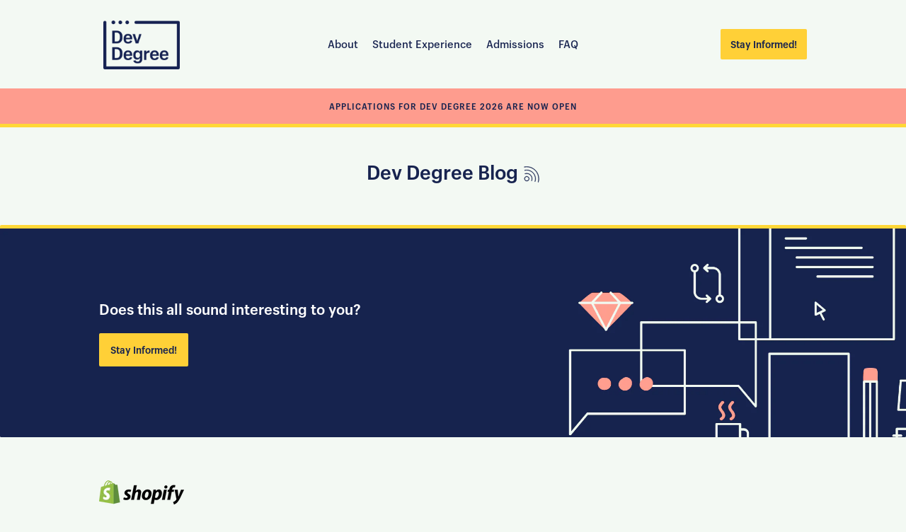

--- FILE ---
content_type: text/html; charset=utf-8
request_url: https://devdegree.ca/blogs/dev-degree-blog
body_size: 18999
content:
<!doctype html>
<html class="no-js hasFlex" lang="en">
  <head>
    <script type="application/vnd.locksmith+json" data-locksmith>{"version":"v256","locked":false,"initialized":true,"scope":"blog","access_granted":true,"access_denied":false,"requires_customer":false,"manual_lock":false,"remote_lock":false,"has_timeout":false,"remote_rendered":null,"hide_resource":false,"hide_links_to_resource":false,"transparent":true,"locks":{"all":[],"opened":[]},"keys":[],"keys_signature":"290f15252892bcba15140561233866dfe1a9b5d60c3059de00b03e90133870be","state":{"template":"blog","theme":126306189334,"product":null,"collection":null,"page":null,"blog":"dev-degree-blog","article":null,"app":null},"now":1769679100,"path":"\/blogs\/dev-degree-blog","locale_root_url":"\/","canonical_url":"https:\/\/devdegree.ca\/blogs\/dev-degree-blog","customer_id":null,"customer_id_signature":"290f15252892bcba15140561233866dfe1a9b5d60c3059de00b03e90133870be","cart":null}</script><script data-locksmith>!function(){undefined;!function(){var s=window.Locksmith={},e=document.querySelector('script[type="application/vnd.locksmith+json"]'),n=e&&e.innerHTML;if(s.state={},s.util={},s.loading=!1,n)try{s.state=JSON.parse(n)}catch(d){}if(document.addEventListener&&document.querySelector){var o,a,i,t=[76,79,67,75,83,77,73,84,72,49,49],c=function(){a=t.slice(0)},l="style",r=function(e){e&&27!==e.keyCode&&"click"!==e.type||(document.removeEventListener("keydown",r),document.removeEventListener("click",r),o&&document.body.removeChild(o),o=null)};c(),document.addEventListener("keyup",function(e){if(e.keyCode===a[0]){if(clearTimeout(i),a.shift(),0<a.length)return void(i=setTimeout(c,1e3));c(),r(),(o=document.createElement("div"))[l].width="50%",o[l].maxWidth="1000px",o[l].height="85%",o[l].border="1px rgba(0, 0, 0, 0.2) solid",o[l].background="rgba(255, 255, 255, 0.99)",o[l].borderRadius="4px",o[l].position="fixed",o[l].top="50%",o[l].left="50%",o[l].transform="translateY(-50%) translateX(-50%)",o[l].boxShadow="0 2px 5px rgba(0, 0, 0, 0.3), 0 0 100vh 100vw rgba(0, 0, 0, 0.5)",o[l].zIndex="2147483645";var t=document.createElement("textarea");t.value=JSON.stringify(JSON.parse(n),null,2),t[l].border="none",t[l].display="block",t[l].boxSizing="border-box",t[l].width="100%",t[l].height="100%",t[l].background="transparent",t[l].padding="22px",t[l].fontFamily="monospace",t[l].fontSize="14px",t[l].color="#333",t[l].resize="none",t[l].outline="none",t.readOnly=!0,o.appendChild(t),document.body.appendChild(o),t.addEventListener("click",function(e){e.stopImmediatePropagation()}),t.select(),document.addEventListener("keydown",r),document.addEventListener("click",r)}})}s.isEmbedded=-1!==window.location.search.indexOf("_ab=0&_fd=0&_sc=1"),s.path=s.state.path||window.location.pathname,s.basePath=s.state.locale_root_url.concat("/apps/locksmith").replace(/^\/\//,"/"),s.reloading=!1,s.util.console=window.console||{log:function(){},error:function(){}},s.util.makeUrl=function(e,t){var n,o=s.basePath+e,a=[],i=s.cache();for(n in i)a.push(n+"="+encodeURIComponent(i[n]));for(n in t)a.push(n+"="+encodeURIComponent(t[n]));return s.state.customer_id&&(a.push("customer_id="+encodeURIComponent(s.state.customer_id)),a.push("customer_id_signature="+encodeURIComponent(s.state.customer_id_signature))),o+=(-1===o.indexOf("?")?"?":"&")+a.join("&")},s._initializeCallbacks=[],s.on=function(e,t){if("initialize"!==e)throw'Locksmith.on() currently only supports the "initialize" event';s._initializeCallbacks.push(t)},s.initializeSession=function(e){if(!s.isEmbedded){var t=!1,n=!0,o=!0;(e=e||{}).silent&&(o=n=!(t=!0)),s.ping({silent:t,spinner:n,reload:o,callback:function(){s._initializeCallbacks.forEach(function(e){e()})}})}},s.cache=function(e){var t={};try{var n=function a(e){return(document.cookie.match("(^|; )"+e+"=([^;]*)")||0)[2]};t=JSON.parse(decodeURIComponent(n("locksmith-params")||"{}"))}catch(d){}if(e){for(var o in e)t[o]=e[o];document.cookie="locksmith-params=; expires=Thu, 01 Jan 1970 00:00:00 GMT; path=/",document.cookie="locksmith-params="+encodeURIComponent(JSON.stringify(t))+"; path=/"}return t},s.cache.cart=s.state.cart,s.cache.cartLastSaved=null,s.params=s.cache(),s.util.reload=function(){s.reloading=!0;try{window.location.href=window.location.href.replace(/#.*/,"")}catch(d){s.util.console.error("Preferred reload method failed",d),window.location.reload()}},s.cache.saveCart=function(e){if(!s.cache.cart||s.cache.cart===s.cache.cartLastSaved)return e?e():null;var t=s.cache.cartLastSaved;s.cache.cartLastSaved=s.cache.cart,fetch("/cart/update.js",{method:"POST",headers:{"Content-Type":"application/json",Accept:"application/json"},body:JSON.stringify({attributes:{locksmith:s.cache.cart}})}).then(function(e){if(!e.ok)throw new Error("Cart update failed: "+e.status);return e.json()}).then(function(){e&&e()})["catch"](function(e){if(s.cache.cartLastSaved=t,!s.reloading)throw e})},s.util.spinnerHTML='<style>body{background:#FFF}@keyframes spin{from{transform:rotate(0deg)}to{transform:rotate(360deg)}}#loading{display:flex;width:100%;height:50vh;color:#777;align-items:center;justify-content:center}#loading .spinner{display:block;animation:spin 600ms linear infinite;position:relative;width:50px;height:50px}#loading .spinner-ring{stroke:currentColor;stroke-dasharray:100%;stroke-width:2px;stroke-linecap:round;fill:none}</style><div id="loading"><div class="spinner"><svg width="100%" height="100%"><svg preserveAspectRatio="xMinYMin"><circle class="spinner-ring" cx="50%" cy="50%" r="45%"></circle></svg></svg></div></div>',s.util.clobberBody=function(e){document.body.innerHTML=e},s.util.clobberDocument=function(e){e.responseText&&(e=e.responseText),document.documentElement&&document.removeChild(document.documentElement);var t=document.open("text/html","replace");t.writeln(e),t.close(),setTimeout(function(){var e=t.querySelector("[autofocus]");e&&e.focus()},100)},s.util.serializeForm=function(e){if(e&&"FORM"===e.nodeName){var t,n,o={};for(t=e.elements.length-1;0<=t;t-=1)if(""!==e.elements[t].name)switch(e.elements[t].nodeName){case"INPUT":switch(e.elements[t].type){default:case"text":case"hidden":case"password":case"button":case"reset":case"submit":o[e.elements[t].name]=e.elements[t].value;break;case"checkbox":case"radio":e.elements[t].checked&&(o[e.elements[t].name]=e.elements[t].value);break;case"file":}break;case"TEXTAREA":o[e.elements[t].name]=e.elements[t].value;break;case"SELECT":switch(e.elements[t].type){case"select-one":o[e.elements[t].name]=e.elements[t].value;break;case"select-multiple":for(n=e.elements[t].options.length-1;0<=n;n-=1)e.elements[t].options[n].selected&&(o[e.elements[t].name]=e.elements[t].options[n].value)}break;case"BUTTON":switch(e.elements[t].type){case"reset":case"submit":case"button":o[e.elements[t].name]=e.elements[t].value}}return o}},s.util.on=function(e,i,s,t){t=t||document;var c="locksmith-"+e+i,n=function(e){var t=e.target,n=e.target.parentElement,o=t&&t.className&&(t.className.baseVal||t.className)||"",a=n&&n.className&&(n.className.baseVal||n.className)||"";("string"==typeof o&&-1!==o.split(/\s+/).indexOf(i)||"string"==typeof a&&-1!==a.split(/\s+/).indexOf(i))&&!e[c]&&(e[c]=!0,s(e))};t.attachEvent?t.attachEvent(e,n):t.addEventListener(e,n,!1)},s.util.enableActions=function(e){s.util.on("click","locksmith-action",function(e){e.preventDefault();var t=e.target;t.dataset.confirmWith&&!confirm(t.dataset.confirmWith)||(t.disabled=!0,t.innerText=t.dataset.disableWith,s.post("/action",t.dataset.locksmithParams,{spinner:!1,type:"text",success:function(e){(e=JSON.parse(e.responseText)).message&&alert(e.message),s.util.reload()}}))},e)},s.util.inject=function(e,t){var n=["data","locksmith","append"];if(-1!==t.indexOf(n.join("-"))){var o=document.createElement("div");o.innerHTML=t,e.appendChild(o)}else e.innerHTML=t;var a,i,s=e.querySelectorAll("script");for(i=0;i<s.length;++i){a=s[i];var c=document.createElement("script");if(a.type&&(c.type=a.type),a.src)c.src=a.src;else{var l=document.createTextNode(a.innerHTML);c.appendChild(l)}e.appendChild(c)}var r=e.querySelector("[autofocus]");r&&r.focus()},s.post=function(e,t,n){!1!==(n=n||{}).spinner&&s.util.clobberBody(s.util.spinnerHTML);var o={};n.container===document?(o.layout=1,n.success=function(e){s.util.clobberDocument(e)}):n.container&&(o.layout=0,n.success=function(e){var t=document.getElementById(n.container);s.util.inject(t,e),t.id===t.firstChild.id&&t.parentElement.replaceChild(t.firstChild,t)}),n.form_type&&(t.form_type=n.form_type),n.include_layout_classes!==undefined&&(t.include_layout_classes=n.include_layout_classes),n.lock_id!==undefined&&(t.lock_id=n.lock_id),s.loading=!0;var a=s.util.makeUrl(e,o),i="json"===n.type||"text"===n.type;fetch(a,{method:"POST",headers:{"Content-Type":"application/json",Accept:i?"application/json":"text/html"},body:JSON.stringify(t)}).then(function(e){if(!e.ok)throw new Error("Request failed: "+e.status);return e.text()}).then(function(e){var t=n.success||s.util.clobberDocument;t(i?{responseText:e}:e)})["catch"](function(e){if(!s.reloading)if("dashboard.weglot.com"!==window.location.host){if(!n.silent)throw alert("Something went wrong! Please refresh and try again."),e;console.error(e)}else console.error(e)})["finally"](function(){s.loading=!1})},s.postResource=function(e,t){e.path=s.path,e.search=window.location.search,e.state=s.state,e.passcode&&(e.passcode=e.passcode.trim()),e.email&&(e.email=e.email.trim()),e.state.cart=s.cache.cart,e.locksmith_json=s.jsonTag,e.locksmith_json_signature=s.jsonTagSignature,s.post("/resource",e,t)},s.ping=function(e){if(!s.isEmbedded){e=e||{};var t=function(){e.reload?s.util.reload():"function"==typeof e.callback&&e.callback()};s.post("/ping",{path:s.path,search:window.location.search,state:s.state},{spinner:!!e.spinner,silent:"undefined"==typeof e.silent||e.silent,type:"text",success:function(e){e&&e.responseText?((e=JSON.parse(e.responseText)).messages&&0<e.messages.length&&s.showMessages(e.messages),e.cart&&s.cache.cart!==e.cart?(s.cache.cart=e.cart,s.cache.saveCart(function(){t(),e.cart&&e.cart.match(/^.+:/)&&s.util.reload()})):t()):console.error("[Locksmith] Invalid result in ping callback:",e)}})}},s.timeoutMonitor=function(){var e=s.cache.cart;s.ping({callback:function(){e!==s.cache.cart||setTimeout(function(){s.timeoutMonitor()},6e4)}})},s.showMessages=function(e){var t=document.createElement("div");t.style.position="fixed",t.style.left=0,t.style.right=0,t.style.bottom="-50px",t.style.opacity=0,t.style.background="#191919",t.style.color="#ddd",t.style.transition="bottom 0.2s, opacity 0.2s",t.style.zIndex=999999,t.innerHTML="        <style>          .locksmith-ab .locksmith-b { display: none; }          .locksmith-ab.toggled .locksmith-b { display: flex; }          .locksmith-ab.toggled .locksmith-a { display: none; }          .locksmith-flex { display: flex; flex-wrap: wrap; justify-content: space-between; align-items: center; padding: 10px 20px; }          .locksmith-message + .locksmith-message { border-top: 1px #555 solid; }          .locksmith-message a { color: inherit; font-weight: bold; }          .locksmith-message a:hover { color: inherit; opacity: 0.8; }          a.locksmith-ab-toggle { font-weight: inherit; text-decoration: underline; }          .locksmith-text { flex-grow: 1; }          .locksmith-cta { flex-grow: 0; text-align: right; }          .locksmith-cta button { transform: scale(0.8); transform-origin: left; }          .locksmith-cta > * { display: block; }          .locksmith-cta > * + * { margin-top: 10px; }          .locksmith-message a.locksmith-close { flex-grow: 0; text-decoration: none; margin-left: 15px; font-size: 30px; font-family: monospace; display: block; padding: 2px 10px; }                    @media screen and (max-width: 600px) {            .locksmith-wide-only { display: none !important; }            .locksmith-flex { padding: 0 15px; }            .locksmith-flex > * { margin-top: 5px; margin-bottom: 5px; }            .locksmith-cta { text-align: left; }          }                    @media screen and (min-width: 601px) {            .locksmith-narrow-only { display: none !important; }          }        </style>      "+e.map(function(e){return'<div class="locksmith-message">'+e+"</div>"}).join(""),document.body.appendChild(t),document.body.style.position="relative",document.body.parentElement.style.paddingBottom=t.offsetHeight+"px",setTimeout(function(){t.style.bottom=0,t.style.opacity=1},50),s.util.on("click","locksmith-ab-toggle",function(e){e.preventDefault();for(var t=e.target.parentElement;-1===t.className.split(" ").indexOf("locksmith-ab");)t=t.parentElement;-1!==t.className.split(" ").indexOf("toggled")?t.className=t.className.replace("toggled",""):t.className=t.className+" toggled"}),s.util.enableActions(t)}}()}();</script>
      <script data-locksmith>Locksmith.cache.cart=null</script>

  <script data-locksmith>Locksmith.jsonTag="{\"version\":\"v256\",\"locked\":false,\"initialized\":true,\"scope\":\"blog\",\"access_granted\":true,\"access_denied\":false,\"requires_customer\":false,\"manual_lock\":false,\"remote_lock\":false,\"has_timeout\":false,\"remote_rendered\":null,\"hide_resource\":false,\"hide_links_to_resource\":false,\"transparent\":true,\"locks\":{\"all\":[],\"opened\":[]},\"keys\":[],\"keys_signature\":\"290f15252892bcba15140561233866dfe1a9b5d60c3059de00b03e90133870be\",\"state\":{\"template\":\"blog\",\"theme\":126306189334,\"product\":null,\"collection\":null,\"page\":null,\"blog\":\"dev-degree-blog\",\"article\":null,\"app\":null},\"now\":1769679100,\"path\":\"\\\/blogs\\\/dev-degree-blog\",\"locale_root_url\":\"\\\/\",\"canonical_url\":\"https:\\\/\\\/devdegree.ca\\\/blogs\\\/dev-degree-blog\",\"customer_id\":null,\"customer_id_signature\":\"290f15252892bcba15140561233866dfe1a9b5d60c3059de00b03e90133870be\",\"cart\":null}";Locksmith.jsonTagSignature="dc4b480f474049efcc602a8b59b2e29a05a3bef52e56fb6c45a9f4f5c32c34e2"</script>
    <!-- Basic page needs ================================================== -->
    <meta charset="utf-8">
    <meta http-equiv="X-UA-Compatible" content="IE=edge,chrome=1">

    
      <link rel="shortcut icon" href="//devdegree.ca/cdn/shop/files/favicon_32x32.png?v=1613159812" type="image/png" />
    

    <!-- Pixels ================================================== -->
    <!-- Global site tag (gtag.js) - Google Ads: 635282946 --> <script async src="https://www.googletagmanager.com/gtag/js?id=AW-635282946"></script> <script> window.dataLayer = window.dataLayer || []; function gtag(){dataLayer.push(arguments);} gtag('js', new Date()); gtag('config', 'AW-635282946'); </script>

    <!-- Title and description ================================================== -->
    <title>
      Dev Degree Blog
    </title>
    
    <!-- Mobile Specific Metas -->
    <meta name="HandheldFriendly" content="True">
    <meta name="MobileOptimized" content="320">
    <meta name="viewport" content="width=device-width, initial-scale=1, maximum-scale=1">
    <!-- Helpers ================================================== -->
    
<meta property="og:type" content="website">
<meta property="og:title" content="Dev Degree Blog">

    
    
    <meta property="og:url" content="https://devdegree.ca/blogs/dev-degree-blog">
    <meta property="og:site_name" content="Dev Degree">
    
    <meta name="twitter:card" content="summary">
    

    <link rel="canonical" href="https://devdegree.ca/blogs/dev-degree-blog">
    <meta name="viewport" content="width=device-width,initial-scale=1">
    <meta name="theme-color" content="#17234f">
    <!-- CSS ================================================== -->
    <link href="//devdegree.ca/cdn/shop/t/12/assets/stylescss.scss.css?v=20335626006630126251764962585" rel="stylesheet" type="text/css" media="all" />
    <link href="//devdegree.ca/cdn/shop/t/12/assets/slick.scss.css?v=105554840067576297321630434854" rel="stylesheet" type="text/css" media="all" />
    <link href="//devdegree.ca/cdn/shop/t/12/assets/fonts.css?v=181007908889101614191630434830" rel="stylesheet" type="text/css" media="all" />
    <!-- Header hook for plugins ================================================== -->

    <!-- icons ================================================== -->
    <link rel="stylesheet" href="https://maxcdn.bootstrapcdn.com/font-awesome/4.4.0/css/font-awesome.min.css">
    <script>window.performance && window.performance.mark && window.performance.mark('shopify.content_for_header.start');</script><meta id="shopify-digital-wallet" name="shopify-digital-wallet" content="/7877722134/digital_wallets/dialog">
<meta name="shopify-checkout-api-token" content="f38211f9e499c18aad1e4c9b92f40f7a">
<meta id="in-context-paypal-metadata" data-shop-id="7877722134" data-venmo-supported="false" data-environment="production" data-locale="en_US" data-paypal-v4="true" data-currency="CAD">
<link rel="alternate" type="application/atom+xml" title="Feed" href="/blogs/dev-degree-blog.atom" />
<script async="async" src="/checkouts/internal/preloads.js?locale=en-CA"></script>
<script id="shopify-features" type="application/json">{"accessToken":"f38211f9e499c18aad1e4c9b92f40f7a","betas":["rich-media-storefront-analytics"],"domain":"devdegree.ca","predictiveSearch":true,"shopId":7877722134,"locale":"en"}</script>
<script>var Shopify = Shopify || {};
Shopify.shop = "devdegreeteam.myshopify.com";
Shopify.locale = "en";
Shopify.currency = {"active":"CAD","rate":"1.0"};
Shopify.country = "CA";
Shopify.theme = {"name":"Reconfigure 2021 - Live - July 2022","id":126306189334,"schema_name":"Lorenza","schema_version":"2.7.1","theme_store_id":798,"role":"main"};
Shopify.theme.handle = "null";
Shopify.theme.style = {"id":null,"handle":null};
Shopify.cdnHost = "devdegree.ca/cdn";
Shopify.routes = Shopify.routes || {};
Shopify.routes.root = "/";</script>
<script type="module">!function(o){(o.Shopify=o.Shopify||{}).modules=!0}(window);</script>
<script>!function(o){function n(){var o=[];function n(){o.push(Array.prototype.slice.apply(arguments))}return n.q=o,n}var t=o.Shopify=o.Shopify||{};t.loadFeatures=n(),t.autoloadFeatures=n()}(window);</script>
<script id="shop-js-analytics" type="application/json">{"pageType":"blog"}</script>
<script defer="defer" async type="module" src="//devdegree.ca/cdn/shopifycloud/shop-js/modules/v2/client.init-shop-cart-sync_WVOgQShq.en.esm.js"></script>
<script defer="defer" async type="module" src="//devdegree.ca/cdn/shopifycloud/shop-js/modules/v2/chunk.common_C_13GLB1.esm.js"></script>
<script defer="defer" async type="module" src="//devdegree.ca/cdn/shopifycloud/shop-js/modules/v2/chunk.modal_CLfMGd0m.esm.js"></script>
<script type="module">
  await import("//devdegree.ca/cdn/shopifycloud/shop-js/modules/v2/client.init-shop-cart-sync_WVOgQShq.en.esm.js");
await import("//devdegree.ca/cdn/shopifycloud/shop-js/modules/v2/chunk.common_C_13GLB1.esm.js");
await import("//devdegree.ca/cdn/shopifycloud/shop-js/modules/v2/chunk.modal_CLfMGd0m.esm.js");

  window.Shopify.SignInWithShop?.initShopCartSync?.({"fedCMEnabled":true,"windoidEnabled":true});

</script>
<script>(function() {
  var isLoaded = false;
  function asyncLoad() {
    if (isLoaded) return;
    isLoaded = true;
    var urls = ["https:\/\/static.klaviyo.com\/onsite\/js\/klaviyo.js?company_id=XDBZjB\u0026shop=devdegreeteam.myshopify.com","https:\/\/static.klaviyo.com\/onsite\/js\/klaviyo.js?company_id=XDBZjB\u0026shop=devdegreeteam.myshopify.com"];
    for (var i = 0; i < urls.length; i++) {
      var s = document.createElement('script');
      s.type = 'text/javascript';
      s.async = true;
      s.src = urls[i];
      var x = document.getElementsByTagName('script')[0];
      x.parentNode.insertBefore(s, x);
    }
  };
  if(window.attachEvent) {
    window.attachEvent('onload', asyncLoad);
  } else {
    window.addEventListener('load', asyncLoad, false);
  }
})();</script>
<script id="__st">var __st={"a":7877722134,"offset":-18000,"reqid":"2e3fbed5-f36d-4e4c-aa2c-84d3dd5e19d5-1769679099","pageurl":"devdegree.ca\/blogs\/dev-degree-blog","s":"blogs-45170917398","u":"01bf05d5dfe8","p":"blog","rtyp":"blog","rid":45170917398};</script>
<script>window.ShopifyPaypalV4VisibilityTracking = true;</script>
<script id="captcha-bootstrap">!function(){'use strict';const t='contact',e='account',n='new_comment',o=[[t,t],['blogs',n],['comments',n],[t,'customer']],c=[[e,'customer_login'],[e,'guest_login'],[e,'recover_customer_password'],[e,'create_customer']],r=t=>t.map((([t,e])=>`form[action*='/${t}']:not([data-nocaptcha='true']) input[name='form_type'][value='${e}']`)).join(','),a=t=>()=>t?[...document.querySelectorAll(t)].map((t=>t.form)):[];function s(){const t=[...o],e=r(t);return a(e)}const i='password',u='form_key',d=['recaptcha-v3-token','g-recaptcha-response','h-captcha-response',i],f=()=>{try{return window.sessionStorage}catch{return}},m='__shopify_v',_=t=>t.elements[u];function p(t,e,n=!1){try{const o=window.sessionStorage,c=JSON.parse(o.getItem(e)),{data:r}=function(t){const{data:e,action:n}=t;return t[m]||n?{data:e,action:n}:{data:t,action:n}}(c);for(const[e,n]of Object.entries(r))t.elements[e]&&(t.elements[e].value=n);n&&o.removeItem(e)}catch(o){console.error('form repopulation failed',{error:o})}}const l='form_type',E='cptcha';function T(t){t.dataset[E]=!0}const w=window,h=w.document,L='Shopify',v='ce_forms',y='captcha';let A=!1;((t,e)=>{const n=(g='f06e6c50-85a8-45c8-87d0-21a2b65856fe',I='https://cdn.shopify.com/shopifycloud/storefront-forms-hcaptcha/ce_storefront_forms_captcha_hcaptcha.v1.5.2.iife.js',D={infoText:'Protected by hCaptcha',privacyText:'Privacy',termsText:'Terms'},(t,e,n)=>{const o=w[L][v],c=o.bindForm;if(c)return c(t,g,e,D).then(n);var r;o.q.push([[t,g,e,D],n]),r=I,A||(h.body.append(Object.assign(h.createElement('script'),{id:'captcha-provider',async:!0,src:r})),A=!0)});var g,I,D;w[L]=w[L]||{},w[L][v]=w[L][v]||{},w[L][v].q=[],w[L][y]=w[L][y]||{},w[L][y].protect=function(t,e){n(t,void 0,e),T(t)},Object.freeze(w[L][y]),function(t,e,n,w,h,L){const[v,y,A,g]=function(t,e,n){const i=e?o:[],u=t?c:[],d=[...i,...u],f=r(d),m=r(i),_=r(d.filter((([t,e])=>n.includes(e))));return[a(f),a(m),a(_),s()]}(w,h,L),I=t=>{const e=t.target;return e instanceof HTMLFormElement?e:e&&e.form},D=t=>v().includes(t);t.addEventListener('submit',(t=>{const e=I(t);if(!e)return;const n=D(e)&&!e.dataset.hcaptchaBound&&!e.dataset.recaptchaBound,o=_(e),c=g().includes(e)&&(!o||!o.value);(n||c)&&t.preventDefault(),c&&!n&&(function(t){try{if(!f())return;!function(t){const e=f();if(!e)return;const n=_(t);if(!n)return;const o=n.value;o&&e.removeItem(o)}(t);const e=Array.from(Array(32),(()=>Math.random().toString(36)[2])).join('');!function(t,e){_(t)||t.append(Object.assign(document.createElement('input'),{type:'hidden',name:u})),t.elements[u].value=e}(t,e),function(t,e){const n=f();if(!n)return;const o=[...t.querySelectorAll(`input[type='${i}']`)].map((({name:t})=>t)),c=[...d,...o],r={};for(const[a,s]of new FormData(t).entries())c.includes(a)||(r[a]=s);n.setItem(e,JSON.stringify({[m]:1,action:t.action,data:r}))}(t,e)}catch(e){console.error('failed to persist form',e)}}(e),e.submit())}));const S=(t,e)=>{t&&!t.dataset[E]&&(n(t,e.some((e=>e===t))),T(t))};for(const o of['focusin','change'])t.addEventListener(o,(t=>{const e=I(t);D(e)&&S(e,y())}));const B=e.get('form_key'),M=e.get(l),P=B&&M;t.addEventListener('DOMContentLoaded',(()=>{const t=y();if(P)for(const e of t)e.elements[l].value===M&&p(e,B);[...new Set([...A(),...v().filter((t=>'true'===t.dataset.shopifyCaptcha))])].forEach((e=>S(e,t)))}))}(h,new URLSearchParams(w.location.search),n,t,e,['guest_login'])})(!0,!1)}();</script>
<script integrity="sha256-4kQ18oKyAcykRKYeNunJcIwy7WH5gtpwJnB7kiuLZ1E=" data-source-attribution="shopify.loadfeatures" defer="defer" src="//devdegree.ca/cdn/shopifycloud/storefront/assets/storefront/load_feature-a0a9edcb.js" crossorigin="anonymous"></script>
<script data-source-attribution="shopify.dynamic_checkout.dynamic.init">var Shopify=Shopify||{};Shopify.PaymentButton=Shopify.PaymentButton||{isStorefrontPortableWallets:!0,init:function(){window.Shopify.PaymentButton.init=function(){};var t=document.createElement("script");t.src="https://devdegree.ca/cdn/shopifycloud/portable-wallets/latest/portable-wallets.en.js",t.type="module",document.head.appendChild(t)}};
</script>
<script data-source-attribution="shopify.dynamic_checkout.buyer_consent">
  function portableWalletsHideBuyerConsent(e){var t=document.getElementById("shopify-buyer-consent"),n=document.getElementById("shopify-subscription-policy-button");t&&n&&(t.classList.add("hidden"),t.setAttribute("aria-hidden","true"),n.removeEventListener("click",e))}function portableWalletsShowBuyerConsent(e){var t=document.getElementById("shopify-buyer-consent"),n=document.getElementById("shopify-subscription-policy-button");t&&n&&(t.classList.remove("hidden"),t.removeAttribute("aria-hidden"),n.addEventListener("click",e))}window.Shopify?.PaymentButton&&(window.Shopify.PaymentButton.hideBuyerConsent=portableWalletsHideBuyerConsent,window.Shopify.PaymentButton.showBuyerConsent=portableWalletsShowBuyerConsent);
</script>
<script data-source-attribution="shopify.dynamic_checkout.cart.bootstrap">document.addEventListener("DOMContentLoaded",(function(){function t(){return document.querySelector("shopify-accelerated-checkout-cart, shopify-accelerated-checkout")}if(t())Shopify.PaymentButton.init();else{new MutationObserver((function(e,n){t()&&(Shopify.PaymentButton.init(),n.disconnect())})).observe(document.body,{childList:!0,subtree:!0})}}));
</script>
<link id="shopify-accelerated-checkout-styles" rel="stylesheet" media="screen" href="https://devdegree.ca/cdn/shopifycloud/portable-wallets/latest/accelerated-checkout-backwards-compat.css" crossorigin="anonymous">
<style id="shopify-accelerated-checkout-cart">
        #shopify-buyer-consent {
  margin-top: 1em;
  display: inline-block;
  width: 100%;
}

#shopify-buyer-consent.hidden {
  display: none;
}

#shopify-subscription-policy-button {
  background: none;
  border: none;
  padding: 0;
  text-decoration: underline;
  font-size: inherit;
  cursor: pointer;
}

#shopify-subscription-policy-button::before {
  box-shadow: none;
}

      </style>

<script>window.performance && window.performance.mark && window.performance.mark('shopify.content_for_header.end');</script>
    <script src="https://code.jquery.com/jquery-latest.min.js"></script>
    <script src="//www.youtube.com/iframe_api" type="text/javascript"></script>
    <script src="//devdegree.ca/cdn/shop/t/12/assets/modernizr.min.js?v=21391054748206432451630434840" type="text/javascript"></script>
    

    <script>
      window.Theme = {};
      Theme.localization = {
        cart: {
          quantity: "Qty",
          allInCart: "That&amp;#39;s all we have in stock at the moment."
        },
        product: {
          addedToCart: "Added to Cart!"
        }
      };
    </script>
      <script src="//devdegree.ca/cdn/shop/t/12/assets/lazysizes.min.js?v=164671140253812716401630434836" type="text/javascript"></script>
      <script src="//devdegree.ca/cdn/shop/t/12/assets/lazysizes.rias.min.js?v=124284299834728756501630434837" type="text/javascript"></script>
      <script src="//devdegree.ca/cdn/shop/t/12/assets/lazysizes.bgset.min.js?v=72009607408926569371630434836" type="text/javascript"></script>

    <link href="//devdegree.ca/cdn/shopifycloud/shopify-plyr/v1.0/shopify-plyr.css" rel="stylesheet" type="text/css" media="all" />
    <!-- Facebook Pixel Code -->
<script>
!function(f,b,e,v,n,t,s)
{if(f.fbq)return;n=f.fbq=function(){n.callMethod?
n.callMethod.apply(n,arguments):n.queue.push(arguments)};
if(!f._fbq)f._fbq=n;n.push=n;n.loaded=!0;n.version='2.0';
n.queue=[];t=b.createElement(e);t.async=!0;
t.src=v;s=b.getElementsByTagName(e)[0];
s.parentNode.insertBefore(t,s)}(window, document,'script',
'https://connect.facebook.net/en_US/fbevents.js');
fbq('init', '1904241839800487');
fbq('track', 'PageView');
</script>
<noscript><img height="1" width="1" style="display:none"
src="https://www.facebook.com/tr?id=1904241839800487&ev=PageView&noscript=1"
/></noscript>
<!-- End Facebook Pixel Code -->
    <!-- Twitter universal website tag code -->
<script>
!function(e,t,n,s,u,a){e.twq||(s=e.twq=function(){s.exe?s.exe.apply(s,arguments):s.queue.push(arguments);
},s.version=‘1.1’,s.queue=[],u=t.createElement(n),u.async=!0,u.src=‘//static.ads-twitter.com/uwt.js’,
a=t.getElementsByTagName(n)[0],a.parentNode.insertBefore(u,a))}(window,document,‘script’);
// Insert Twitter Pixel ID and Standard Event data below
twq(‘init’,‘nvxy6’);
twq(‘track’,‘PageView’);
</script>
<!-- End Twitter universal website tag code -->
    <script type="text/javascript" src="//script.crazyegg.com/pages/scripts/0012/4914.js" async="async" ></script>
 
    <link href="//devdegree.ca/cdn/shop/t/12/assets/re.css?v=21800621977840110031630434841" rel="stylesheet" type="text/css" media="all" />
  <link href="//devdegree.ca/cdn/shop/t/12/assets/custom-fields.css?v=91920930425301698801630434829" rel="stylesheet" type="text/css" media="all" />
<script src="//devdegree.ca/cdn/shop/t/12/assets/custom-fields-widgets.js?v=160540944247093329111630434828" defer="defer"></script>
<meta property="og:image" content="https://cdn.shopify.com/s/files/1/0078/7772/2134/files/dev_degree_social_7f53285d-ebc4-4efe-90f9-8e36cc9ca866.png?v=1630326834" />
<meta property="og:image:secure_url" content="https://cdn.shopify.com/s/files/1/0078/7772/2134/files/dev_degree_social_7f53285d-ebc4-4efe-90f9-8e36cc9ca866.png?v=1630326834" />
<meta property="og:image:width" content="1200" />
<meta property="og:image:height" content="628" />
<link href="https://monorail-edge.shopifysvc.com" rel="dns-prefetch">
<script>(function(){if ("sendBeacon" in navigator && "performance" in window) {try {var session_token_from_headers = performance.getEntriesByType('navigation')[0].serverTiming.find(x => x.name == '_s').description;} catch {var session_token_from_headers = undefined;}var session_cookie_matches = document.cookie.match(/_shopify_s=([^;]*)/);var session_token_from_cookie = session_cookie_matches && session_cookie_matches.length === 2 ? session_cookie_matches[1] : "";var session_token = session_token_from_headers || session_token_from_cookie || "";function handle_abandonment_event(e) {var entries = performance.getEntries().filter(function(entry) {return /monorail-edge.shopifysvc.com/.test(entry.name);});if (!window.abandonment_tracked && entries.length === 0) {window.abandonment_tracked = true;var currentMs = Date.now();var navigation_start = performance.timing.navigationStart;var payload = {shop_id: 7877722134,url: window.location.href,navigation_start,duration: currentMs - navigation_start,session_token,page_type: "blog"};window.navigator.sendBeacon("https://monorail-edge.shopifysvc.com/v1/produce", JSON.stringify({schema_id: "online_store_buyer_site_abandonment/1.1",payload: payload,metadata: {event_created_at_ms: currentMs,event_sent_at_ms: currentMs}}));}}window.addEventListener('pagehide', handle_abandonment_event);}}());</script>
<script id="web-pixels-manager-setup">(function e(e,d,r,n,o){if(void 0===o&&(o={}),!Boolean(null===(a=null===(i=window.Shopify)||void 0===i?void 0:i.analytics)||void 0===a?void 0:a.replayQueue)){var i,a;window.Shopify=window.Shopify||{};var t=window.Shopify;t.analytics=t.analytics||{};var s=t.analytics;s.replayQueue=[],s.publish=function(e,d,r){return s.replayQueue.push([e,d,r]),!0};try{self.performance.mark("wpm:start")}catch(e){}var l=function(){var e={modern:/Edge?\/(1{2}[4-9]|1[2-9]\d|[2-9]\d{2}|\d{4,})\.\d+(\.\d+|)|Firefox\/(1{2}[4-9]|1[2-9]\d|[2-9]\d{2}|\d{4,})\.\d+(\.\d+|)|Chrom(ium|e)\/(9{2}|\d{3,})\.\d+(\.\d+|)|(Maci|X1{2}).+ Version\/(15\.\d+|(1[6-9]|[2-9]\d|\d{3,})\.\d+)([,.]\d+|)( \(\w+\)|)( Mobile\/\w+|) Safari\/|Chrome.+OPR\/(9{2}|\d{3,})\.\d+\.\d+|(CPU[ +]OS|iPhone[ +]OS|CPU[ +]iPhone|CPU IPhone OS|CPU iPad OS)[ +]+(15[._]\d+|(1[6-9]|[2-9]\d|\d{3,})[._]\d+)([._]\d+|)|Android:?[ /-](13[3-9]|1[4-9]\d|[2-9]\d{2}|\d{4,})(\.\d+|)(\.\d+|)|Android.+Firefox\/(13[5-9]|1[4-9]\d|[2-9]\d{2}|\d{4,})\.\d+(\.\d+|)|Android.+Chrom(ium|e)\/(13[3-9]|1[4-9]\d|[2-9]\d{2}|\d{4,})\.\d+(\.\d+|)|SamsungBrowser\/([2-9]\d|\d{3,})\.\d+/,legacy:/Edge?\/(1[6-9]|[2-9]\d|\d{3,})\.\d+(\.\d+|)|Firefox\/(5[4-9]|[6-9]\d|\d{3,})\.\d+(\.\d+|)|Chrom(ium|e)\/(5[1-9]|[6-9]\d|\d{3,})\.\d+(\.\d+|)([\d.]+$|.*Safari\/(?![\d.]+ Edge\/[\d.]+$))|(Maci|X1{2}).+ Version\/(10\.\d+|(1[1-9]|[2-9]\d|\d{3,})\.\d+)([,.]\d+|)( \(\w+\)|)( Mobile\/\w+|) Safari\/|Chrome.+OPR\/(3[89]|[4-9]\d|\d{3,})\.\d+\.\d+|(CPU[ +]OS|iPhone[ +]OS|CPU[ +]iPhone|CPU IPhone OS|CPU iPad OS)[ +]+(10[._]\d+|(1[1-9]|[2-9]\d|\d{3,})[._]\d+)([._]\d+|)|Android:?[ /-](13[3-9]|1[4-9]\d|[2-9]\d{2}|\d{4,})(\.\d+|)(\.\d+|)|Mobile Safari.+OPR\/([89]\d|\d{3,})\.\d+\.\d+|Android.+Firefox\/(13[5-9]|1[4-9]\d|[2-9]\d{2}|\d{4,})\.\d+(\.\d+|)|Android.+Chrom(ium|e)\/(13[3-9]|1[4-9]\d|[2-9]\d{2}|\d{4,})\.\d+(\.\d+|)|Android.+(UC? ?Browser|UCWEB|U3)[ /]?(15\.([5-9]|\d{2,})|(1[6-9]|[2-9]\d|\d{3,})\.\d+)\.\d+|SamsungBrowser\/(5\.\d+|([6-9]|\d{2,})\.\d+)|Android.+MQ{2}Browser\/(14(\.(9|\d{2,})|)|(1[5-9]|[2-9]\d|\d{3,})(\.\d+|))(\.\d+|)|K[Aa][Ii]OS\/(3\.\d+|([4-9]|\d{2,})\.\d+)(\.\d+|)/},d=e.modern,r=e.legacy,n=navigator.userAgent;return n.match(d)?"modern":n.match(r)?"legacy":"unknown"}(),u="modern"===l?"modern":"legacy",c=(null!=n?n:{modern:"",legacy:""})[u],f=function(e){return[e.baseUrl,"/wpm","/b",e.hashVersion,"modern"===e.buildTarget?"m":"l",".js"].join("")}({baseUrl:d,hashVersion:r,buildTarget:u}),m=function(e){var d=e.version,r=e.bundleTarget,n=e.surface,o=e.pageUrl,i=e.monorailEndpoint;return{emit:function(e){var a=e.status,t=e.errorMsg,s=(new Date).getTime(),l=JSON.stringify({metadata:{event_sent_at_ms:s},events:[{schema_id:"web_pixels_manager_load/3.1",payload:{version:d,bundle_target:r,page_url:o,status:a,surface:n,error_msg:t},metadata:{event_created_at_ms:s}}]});if(!i)return console&&console.warn&&console.warn("[Web Pixels Manager] No Monorail endpoint provided, skipping logging."),!1;try{return self.navigator.sendBeacon.bind(self.navigator)(i,l)}catch(e){}var u=new XMLHttpRequest;try{return u.open("POST",i,!0),u.setRequestHeader("Content-Type","text/plain"),u.send(l),!0}catch(e){return console&&console.warn&&console.warn("[Web Pixels Manager] Got an unhandled error while logging to Monorail."),!1}}}}({version:r,bundleTarget:l,surface:e.surface,pageUrl:self.location.href,monorailEndpoint:e.monorailEndpoint});try{o.browserTarget=l,function(e){var d=e.src,r=e.async,n=void 0===r||r,o=e.onload,i=e.onerror,a=e.sri,t=e.scriptDataAttributes,s=void 0===t?{}:t,l=document.createElement("script"),u=document.querySelector("head"),c=document.querySelector("body");if(l.async=n,l.src=d,a&&(l.integrity=a,l.crossOrigin="anonymous"),s)for(var f in s)if(Object.prototype.hasOwnProperty.call(s,f))try{l.dataset[f]=s[f]}catch(e){}if(o&&l.addEventListener("load",o),i&&l.addEventListener("error",i),u)u.appendChild(l);else{if(!c)throw new Error("Did not find a head or body element to append the script");c.appendChild(l)}}({src:f,async:!0,onload:function(){if(!function(){var e,d;return Boolean(null===(d=null===(e=window.Shopify)||void 0===e?void 0:e.analytics)||void 0===d?void 0:d.initialized)}()){var d=window.webPixelsManager.init(e)||void 0;if(d){var r=window.Shopify.analytics;r.replayQueue.forEach((function(e){var r=e[0],n=e[1],o=e[2];d.publishCustomEvent(r,n,o)})),r.replayQueue=[],r.publish=d.publishCustomEvent,r.visitor=d.visitor,r.initialized=!0}}},onerror:function(){return m.emit({status:"failed",errorMsg:"".concat(f," has failed to load")})},sri:function(e){var d=/^sha384-[A-Za-z0-9+/=]+$/;return"string"==typeof e&&d.test(e)}(c)?c:"",scriptDataAttributes:o}),m.emit({status:"loading"})}catch(e){m.emit({status:"failed",errorMsg:(null==e?void 0:e.message)||"Unknown error"})}}})({shopId: 7877722134,storefrontBaseUrl: "https://devdegree.ca",extensionsBaseUrl: "https://extensions.shopifycdn.com/cdn/shopifycloud/web-pixels-manager",monorailEndpoint: "https://monorail-edge.shopifysvc.com/unstable/produce_batch",surface: "storefront-renderer",enabledBetaFlags: ["2dca8a86"],webPixelsConfigList: [{"id":"shopify-app-pixel","configuration":"{}","eventPayloadVersion":"v1","runtimeContext":"STRICT","scriptVersion":"0450","apiClientId":"shopify-pixel","type":"APP","privacyPurposes":["ANALYTICS","MARKETING"]},{"id":"shopify-custom-pixel","eventPayloadVersion":"v1","runtimeContext":"LAX","scriptVersion":"0450","apiClientId":"shopify-pixel","type":"CUSTOM","privacyPurposes":["ANALYTICS","MARKETING"]}],isMerchantRequest: false,initData: {"shop":{"name":"Dev Degree","paymentSettings":{"currencyCode":"CAD"},"myshopifyDomain":"devdegreeteam.myshopify.com","countryCode":"CA","storefrontUrl":"https:\/\/devdegree.ca"},"customer":null,"cart":null,"checkout":null,"productVariants":[],"purchasingCompany":null},},"https://devdegree.ca/cdn","1d2a099fw23dfb22ep557258f5m7a2edbae",{"modern":"","legacy":""},{"shopId":"7877722134","storefrontBaseUrl":"https:\/\/devdegree.ca","extensionBaseUrl":"https:\/\/extensions.shopifycdn.com\/cdn\/shopifycloud\/web-pixels-manager","surface":"storefront-renderer","enabledBetaFlags":"[\"2dca8a86\"]","isMerchantRequest":"false","hashVersion":"1d2a099fw23dfb22ep557258f5m7a2edbae","publish":"custom","events":"[[\"page_viewed\",{}]]"});</script><script>
  window.ShopifyAnalytics = window.ShopifyAnalytics || {};
  window.ShopifyAnalytics.meta = window.ShopifyAnalytics.meta || {};
  window.ShopifyAnalytics.meta.currency = 'CAD';
  var meta = {"page":{"pageType":"blog","resourceType":"blog","resourceId":45170917398,"requestId":"2e3fbed5-f36d-4e4c-aa2c-84d3dd5e19d5-1769679099"}};
  for (var attr in meta) {
    window.ShopifyAnalytics.meta[attr] = meta[attr];
  }
</script>
<script class="analytics">
  (function () {
    var customDocumentWrite = function(content) {
      var jquery = null;

      if (window.jQuery) {
        jquery = window.jQuery;
      } else if (window.Checkout && window.Checkout.$) {
        jquery = window.Checkout.$;
      }

      if (jquery) {
        jquery('body').append(content);
      }
    };

    var hasLoggedConversion = function(token) {
      if (token) {
        return document.cookie.indexOf('loggedConversion=' + token) !== -1;
      }
      return false;
    }

    var setCookieIfConversion = function(token) {
      if (token) {
        var twoMonthsFromNow = new Date(Date.now());
        twoMonthsFromNow.setMonth(twoMonthsFromNow.getMonth() + 2);

        document.cookie = 'loggedConversion=' + token + '; expires=' + twoMonthsFromNow;
      }
    }

    var trekkie = window.ShopifyAnalytics.lib = window.trekkie = window.trekkie || [];
    if (trekkie.integrations) {
      return;
    }
    trekkie.methods = [
      'identify',
      'page',
      'ready',
      'track',
      'trackForm',
      'trackLink'
    ];
    trekkie.factory = function(method) {
      return function() {
        var args = Array.prototype.slice.call(arguments);
        args.unshift(method);
        trekkie.push(args);
        return trekkie;
      };
    };
    for (var i = 0; i < trekkie.methods.length; i++) {
      var key = trekkie.methods[i];
      trekkie[key] = trekkie.factory(key);
    }
    trekkie.load = function(config) {
      trekkie.config = config || {};
      trekkie.config.initialDocumentCookie = document.cookie;
      var first = document.getElementsByTagName('script')[0];
      var script = document.createElement('script');
      script.type = 'text/javascript';
      script.onerror = function(e) {
        var scriptFallback = document.createElement('script');
        scriptFallback.type = 'text/javascript';
        scriptFallback.onerror = function(error) {
                var Monorail = {
      produce: function produce(monorailDomain, schemaId, payload) {
        var currentMs = new Date().getTime();
        var event = {
          schema_id: schemaId,
          payload: payload,
          metadata: {
            event_created_at_ms: currentMs,
            event_sent_at_ms: currentMs
          }
        };
        return Monorail.sendRequest("https://" + monorailDomain + "/v1/produce", JSON.stringify(event));
      },
      sendRequest: function sendRequest(endpointUrl, payload) {
        // Try the sendBeacon API
        if (window && window.navigator && typeof window.navigator.sendBeacon === 'function' && typeof window.Blob === 'function' && !Monorail.isIos12()) {
          var blobData = new window.Blob([payload], {
            type: 'text/plain'
          });

          if (window.navigator.sendBeacon(endpointUrl, blobData)) {
            return true;
          } // sendBeacon was not successful

        } // XHR beacon

        var xhr = new XMLHttpRequest();

        try {
          xhr.open('POST', endpointUrl);
          xhr.setRequestHeader('Content-Type', 'text/plain');
          xhr.send(payload);
        } catch (e) {
          console.log(e);
        }

        return false;
      },
      isIos12: function isIos12() {
        return window.navigator.userAgent.lastIndexOf('iPhone; CPU iPhone OS 12_') !== -1 || window.navigator.userAgent.lastIndexOf('iPad; CPU OS 12_') !== -1;
      }
    };
    Monorail.produce('monorail-edge.shopifysvc.com',
      'trekkie_storefront_load_errors/1.1',
      {shop_id: 7877722134,
      theme_id: 126306189334,
      app_name: "storefront",
      context_url: window.location.href,
      source_url: "//devdegree.ca/cdn/s/trekkie.storefront.a804e9514e4efded663580eddd6991fcc12b5451.min.js"});

        };
        scriptFallback.async = true;
        scriptFallback.src = '//devdegree.ca/cdn/s/trekkie.storefront.a804e9514e4efded663580eddd6991fcc12b5451.min.js';
        first.parentNode.insertBefore(scriptFallback, first);
      };
      script.async = true;
      script.src = '//devdegree.ca/cdn/s/trekkie.storefront.a804e9514e4efded663580eddd6991fcc12b5451.min.js';
      first.parentNode.insertBefore(script, first);
    };
    trekkie.load(
      {"Trekkie":{"appName":"storefront","development":false,"defaultAttributes":{"shopId":7877722134,"isMerchantRequest":null,"themeId":126306189334,"themeCityHash":"6088409786132947989","contentLanguage":"en","currency":"CAD","eventMetadataId":"b8475ae5-b41d-4be4-9f09-ba63117d7586"},"isServerSideCookieWritingEnabled":true,"monorailRegion":"shop_domain","enabledBetaFlags":["65f19447","b5387b81"]},"Session Attribution":{},"S2S":{"facebookCapiEnabled":false,"source":"trekkie-storefront-renderer","apiClientId":580111}}
    );

    var loaded = false;
    trekkie.ready(function() {
      if (loaded) return;
      loaded = true;

      window.ShopifyAnalytics.lib = window.trekkie;

      var originalDocumentWrite = document.write;
      document.write = customDocumentWrite;
      try { window.ShopifyAnalytics.merchantGoogleAnalytics.call(this); } catch(error) {};
      document.write = originalDocumentWrite;

      window.ShopifyAnalytics.lib.page(null,{"pageType":"blog","resourceType":"blog","resourceId":45170917398,"requestId":"2e3fbed5-f36d-4e4c-aa2c-84d3dd5e19d5-1769679099","shopifyEmitted":true});

      var match = window.location.pathname.match(/checkouts\/(.+)\/(thank_you|post_purchase)/)
      var token = match? match[1]: undefined;
      if (!hasLoggedConversion(token)) {
        setCookieIfConversion(token);
        
      }
    });


        var eventsListenerScript = document.createElement('script');
        eventsListenerScript.async = true;
        eventsListenerScript.src = "//devdegree.ca/cdn/shopifycloud/storefront/assets/shop_events_listener-3da45d37.js";
        document.getElementsByTagName('head')[0].appendChild(eventsListenerScript);

})();</script>
<script
  defer
  src="https://devdegree.ca/cdn/shopifycloud/perf-kit/shopify-perf-kit-3.1.0.min.js"
  data-application="storefront-renderer"
  data-shop-id="7877722134"
  data-render-region="gcp-us-central1"
  data-page-type="blog"
  data-theme-instance-id="126306189334"
  data-theme-name="Lorenza"
  data-theme-version="2.7.1"
  data-monorail-region="shop_domain"
  data-resource-timing-sampling-rate="10"
  data-shs="true"
  data-shs-beacon="true"
  data-shs-export-with-fetch="true"
  data-shs-logs-sample-rate="1"
  data-shs-beacon-endpoint="https://devdegree.ca/api/collect"
></script>
</head>
  <body id="dev-degree-blog" class="template-blog" >
    <div id="shopify-section-newsletter-popup" class="shopify-section popout">
<div id="popOuts" data-show-exit="false" data-show-entrance="false" data-entrance-delay="10">
  

  <div id="newsLetter" class="innerWrapper">
    <a class="closePopOut closeIcon" href="#">
      
  
      <svg version="1.1" id="Capa_1" xmlns="http://www.w3.org/2000/svg" xmlns:xlink="http://www.w3.org/1999/xlink" x="0px" y="0px"
        viewBox="0 0 224.512 224.512" style="enable-background:new 0 0 224.512 224.512;" xml:space="preserve">
        <g>
          <polygon points="224.507,6.997 217.521,0 112.256,105.258 6.998,0 0.005,6.997 105.263,112.254
            0.005,217.512 6.998,224.512 112.256,119.24 217.521,224.512 224.507,217.512 119.249,112.254 	"/>
        </g>
      </svg>
    
    </a>

    <div class="closePopOut fullBackClose"></div>

    <div class="animateIn gridJustify">
      
      <div class="half flexItem">
        <div class="formWrap gridJustify centerColumns">
          <div class="innerFlex">
            <div class="rte">
              

              
            </div>

            <form method="post" action="/contact#contact_form" id="contact_form" accept-charset="UTF-8" class="contact-form"><input type="hidden" name="form_type" value="customer" /><input type="hidden" name="utf8" value="✓" />
              

              
                <input type="hidden" name="contact[tags]" value="newsletter">
                <input type="hidden" name="contact[accepts_marketing]" value="true">
                <label for="Email">email@example.com</label>
                <input type="email" value="" placeholder="email@example.com" type="email" name="contact[email]" id="Email" class="input-group-field newsletter__input" autocorrect="off" autocapitalize="off" required>
                <input name="subscribe"  type="submit" class="button formSend" value="Subscribe"/>
                <a class="closePop" href="#">No Thanks</a>
              
            </form>
          </div>
        </div>
      </div>
    </div>
  </div>
</div>




</div>
    
    <div id="shopify-section-header" class="shopify-section header">




















<!-- SECRET KEY 1: SHOPIFY COMMERCE  -->


  <header class=" sticky " role="banner">
    <div class="grid header-grid flexGrid gridJustify">
      <div class="leftMenu flexItem oneFifth keepWidth gridAlignLeft">
        



<a class="logo" href="/" itemscope itemtype="http://schema.org/Organization">
  
    
    <img class=""
         src="//devdegree.ca/cdn/shop/files/Logo_Blue-01_300x.png?v=1613159812"
         srcset="//devdegree.ca/cdn/shop/files/Logo_Blue-01_300x.png?v=1613159812 1x, //devdegree.ca/cdn/shop/files/Logo_Blue-01_300x@2x.png?v=1613159812 2x"
         alt="Dev Degree"
         itemprop="logo">

    
  
</a>

<style>
  header .logo {
    max-width: 300px;
    width : 300px!important;
  }

  
    header .logo img {
      max-height: 69px;
    }
  

  @media (max-width: 736px) {
    header .logo img {
      max-height: 49px;
    }
  }
</style>

        


<a href="#" class="burgerNav" aria-controls="NavDrawer" aria-expanded="false">
  <span></span>
  <span></span>
  <span></span>
</a>

<nav class="burger-menu nav-type--regular">
  <ul>
    


      <li>
        <a href="/pages/program" class="burger-menu-link burger-dropdown-link">
          About
        </a>

        
          <ul class="burger-dropdown-list">
            


              <li class="burger-dropdown-item">
                <a href="/pages/program" class="burger-menu-link ">
                  Program
                </a>

                
              </li>
            


              <li class="burger-dropdown-item">
                <a href="/pages/partners" class="burger-menu-link ">
                  Partners
                </a>

                
              </li>
            


              <li class="burger-dropdown-item">
                <a href="/pages/team" class="burger-menu-link ">
                  Team
                </a>

                
              </li>
            
          </ul>
        
      </li>
    


      <li>
        <a href="/pages/student-experience" class="burger-menu-link ">
          Student Experience
        </a>

        
      </li>
    


      <li>
        <a href="/pages/admissions-page" class="burger-menu-link ">
          Admissions
        </a>

        
      </li>
    


      <li>
        <a href="https://devdegree.ca/a/faq" class="burger-menu-link ">
          FAQ
        </a>

        
      </li>
    

    
  </ul>
</nav>

        
      </div>

      <div class="flexItem threeFifth keepWidth alignCenter">
        


<nav class="menu">
  <div class="grid">
    <ul class="flexGrid gridJustify centerColumns menu-list">


        

        

        

        

        

        <li class="flexItem dropdown-item" aria-haspopup="true">
          <a href="/pages/program" class="menu-link">
            About
          </a>

          
            <ul class="dropdown-list dropdown-list-1 ">
              


                

                

                <li class="dropdown-item">
                  <a href="/pages/program" class="dropdown-link">
                    Program
                  </a>

                  
                </li>
              


                

                

                <li class="dropdown-item">
                  <a href="/pages/partners" class="dropdown-link">
                    Partners
                  </a>

                  
                </li>
              


                

                

                <li class="dropdown-item">
                  <a href="/pages/team" class="dropdown-link">
                    Team
                  </a>

                  
                </li>
              
            </ul>
          
        </li>
      


        

        

        

        

        

        <li class="flexItem dropdown-item" >
          <a href="/pages/student-experience" class="menu-link">
            Student Experience
          </a>

          
        </li>
      


        

        

        

        

        

        <li class="flexItem dropdown-item" >
          <a href="/pages/admissions-page" class="menu-link">
            Admissions
          </a>

          
        </li>
      


        

        

        

        

        

        <li class="flexItem dropdown-item" >
          <a href="https://devdegree.ca/a/faq" class="menu-link">
            FAQ
          </a>

          
        </li>
      
    </ul>
  </div>
</nav>

      </div>

      <div class="rightMenu flexItem oneFifth keepWidth alignRight">
        
        <div class="header-cart-wrapper">
  <div class="header-cart-wrapper-inner">
    <a href="https://candidate.shopify.com/form/sign-up-for-notifications-dev-degree"
       class="button re-btn" 
       onClick ="ga('send', 'event', 'Application Link', 'Clicked Application Link', 'Header');"
      >
        Stay Informed!
    </a>
  </div>
</div>
<style>
.re-btn {
background-color: #ffd037 ;
color: #17234f;
border: 0px;
}
.re-btn:hover {
  background-color: #eabd2a ;
  color: #17234f;

  }

</style>
      </div>
    </div>


  </header>



  



<div class="announcement-bar" 
  onClick= "ga('send','event','Application Link','Clicked Application Link', 'Announcement Bar')"
  style="
  color: #17234f ; 
  background-color: #fe9c8e;
  border-bottom: 5px solid #FFD737 ">
  
    <a href="https://www.shopify.com/careers/dev-degree-2026_33e2f108-6e1f-4a6c-8f3a-ad4895550729?ashby_jid=33e2f108-6e1f-4a6c-8f3a-ad4895550729" title="" rel="nofollow">
  APPLICATIONS FOR DEV DEGREE 2026 ARE NOW OPEN
</a> 
  
</div>



<style>
  
    #shopify-section-header {
      margin-bottom: 130px;
      background-color: #F3F9F4;
    }

    #mainWrap > .slideshow:first-child,
    #shopify-section-product-alternate-template {
      margin-top: -170px;
    }

    #mainWrap > .slideshow:first-child .heroOverlay {
      padding-top: 160px;
    }

    @media (max-width: 736px) {
      #shopify-section-header {
        margin-top: 130px;
      }

      #mainWrap > .slideshow:first-child,
      #shopify-section-product-alternate-template {
        margin-top: -130px;
      }

      #mainWrap > .slideshow:first-child .heroOverlay {
        padding-top: 130px;
      }
    }

    @media (max-width: 568px) {
      #shopify-section-header {
        margin-top: 80px;
      }

      #mainWrap > .slideshow:first-child,
      #shopify-section-product-alternate-template {
        margin-top: -80px;
      }

      #mainWrap > .slideshow:first-child .heroOverlay {
        padding-top: 80px;
      }
    }
  

  

  
    .burgerNav {
      display: none !important;
    }
    .header-cart {
      top: calc(100% - 10px);
    }
  

  
    @media screen and (min-width: 737px) {
      .fullPageSection {
        height: calc(100vh - 120px);
      }

      .fullPageSection.align-image-left.fixed-image .bgImage,
      .fullPageSection.align-image-right.fixed-image .bgImage {
        height: calc(100% - 120px);
      }
    }
  

  
</style>


</div>

    <main id="mainWrap">
      
  <div class="sectionWrap halfGutter centerContent blogStrip">
    <div class="grid flexGrid gridJustify centerColumns">
      <div class="threeQuarter flexItem ieFlexFix alignCenter">
        <div>
          <h1 id="blogTitle" class="genHeading">
            
              Dev Degree Blog
            
          </h1>
          <a class="icon-rss" href="https://devdegree.ca/blogs/dev-degree-blog.atom">
            
  
    <svg viewBox="0 0 59 63" version="1.1" xmlns="http://www.w3.org/2000/svg" xmlns:xlink="http://www.w3.org/1999/xlink">
      <g transform="translate(0.000000, 1.000000)">
        <path d="M13.4,56.5 C6.4,58.3 0.1,51.9 1.8,44.9 C2.6,41.6 5.3,38.9 8.6,38.1 C15.6,36.3 21.9,42.7 20.2,49.7 C19.4,53 16.7,55.7 13.4,56.5 L13.4,56.5 L13.4,56.5 L13.4,56.5 L13.4,56.5 Z M13.1,40.1 C7.4,38.5 2.1,43.7 3.8,49.4 C4.5,51.8 6.4,53.8 8.9,54.5 C14.6,56.1 19.9,50.9 18.2,45.2 C17.5,42.7 15.6,40.8 13.1,40.1 L13.1,40.1 L13.1,40.1 L13.1,40.1 L13.1,40.1 Z" id="Shape"></path>
        <path d="M42.9,58.6 L42.6,58.6 C42.1,58.4 41.8,57.9 41.9,57.4 C42.9,53.9 43.5,50.7 43.5,47.4 C43.5,29.5 28.9,14.9 11,14.9 C8.6,14.9 6,15.2 3.3,15.9 C2.8,16 2.2,15.7 2.1,15.2 C2,14.7 2.3,14.1 2.8,14 C5.6,13.3 8.4,13 10.9,13 C29.9,13 45.4,28.5 45.4,47.5 C45.4,51 44.9,54.4 43.8,58.1 C43.7,58.3 43.3,58.6 42.9,58.6 L42.9,58.6 L42.9,58.6 L42.9,58.6 Z" id="Shape"></path>
        <path d="M55.4,61 L55.1,61 C54.6,60.8 54.3,60.3 54.4,59.8 C55.6,55.8 56.2,51.7 56.2,47.3 C56.2,22.3 35.9,2 11,2 C7.9,2 5,2.3 2,2.9 C1.5,3 0.9,2.7 0.8,2.1 C0.7,1.5 1,1 1.6,0.9 C4.7,0.3 7.8,0 11,0 C37,0 58.2,21.2 58.2,47.2 C58.2,51.8 57.6,56 56.4,60.3 C56.2,60.7 55.8,61 55.4,61 L55.4,61 L55.4,61 L55.4,61 Z" id="Shape"></path>
        <path d="M29.8,56 C29.7,56 29.5,56 29.4,55.9 C28.9,55.7 28.6,55.1 28.9,54.6 C29.8,52.3 30.3,49.9 30.3,47.3 C30.3,36.7 21.6,28 11,28 C8.9,28 6.8,28.4 4.7,29 C4.2,29.2 3.6,28.9 3.4,28.4 C3.2,27.9 3.5,27.3 4,27.1 C6.3,26.3 8.6,25.9 10.9,25.9 C22.6,25.9 32.2,35.5 32.2,47.2 C32.2,50.1 31.7,52.8 30.6,55.3 C30.6,55.8 30.2,56 29.8,56 L29.8,56 L29.8,56 L29.8,56 Z" id="Shape"></path>
      </g>
    </svg>
    
          </a>
        </div>
        
      </div>
    </div>
  </div>
  
  

<script data-locksmith>
    var load = function () {


            Locksmith.initializeSession({silent: window.location.search === ""});


      Locksmith.util.on('submit', 'locksmith-resource-form', function (event) {
        event.preventDefault();
        var data = Locksmith.util.serializeForm(event.target);
        Locksmith.postResource(data, { spinner: false, container: 'locksmith-content' });
      });

      Locksmith.util.on('click', 'locksmith-manual-trigger', function (event) {
        event.preventDefault();
        Locksmith.postResource({}, { spinner: true, container: document });
      });

      Locksmith.submitPasscode = function (passcode) {
        Locksmith.postResource(
          { passcode: passcode },
          { spinner: false, container: 'locksmith-content' }
        );
      };
    };

    if (typeof Locksmith !== 'undefined') {
      load();
    } else {
      window.addEventListener('load', load);
    }
  </script>

      
        <div id="shopify-section-learn-more-cta" class="shopify-section">

<div class="learn-more-cta">
  <div  style="  max-width: 1000px; margin: 0 auto;">
  <h2>Does this all sound interesting to you?</h2>

    <a href="https://candidate.shopify.com/form/sign-up-for-notifications-dev-degree" class="button primary " id="re-btn2"
       onClick="ga('send','event','Application Link','Clicked Application Link','Learn more CTA');">
      Stay Informed!</a>

  
</div>
</div>


<style>
  #re-btn2 {
  background-color: #ffd037 ;
  color: #17234f;
  border: 2px solid #FFD037;
  }
  #re-btn2:hover {
    background-color: #eabd2a ;
    color: #17234f;  
}

#re-btn3 {
  background-color: #17234f ;
  color: #fafafa;
  border: 2px solid #fff;
  }
#re-btn3:hover {
    background-color: #eabd2a ;
    color: #17234f;  
}
  
  </style>






</div>
      
      

      <div id="shopify-section-footer" class="shopify-section">






<!-- SECRET KEY 2: TOBI LUTKE  -->

<footer class="">
  
    <div class="footerLogo grid flexGrid gridJustify">
      <a class="flexItem" href="/">
        
          
          <img src="//devdegree.ca/cdn/shop/files/shopify_logo_black_0f6eb8b4-934d-4ab2-8810-adaf3c0a34aa_120x.png?v=1613159812"
               srcset="//devdegree.ca/cdn/shop/files/shopify_logo_black_0f6eb8b4-934d-4ab2-8810-adaf3c0a34aa_120x.png?v=1613159812 1x, //devdegree.ca/cdn/shop/files/shopify_logo_black_0f6eb8b4-934d-4ab2-8810-adaf3c0a34aa_120x@2x.png?v=1613159812 2x"
               alt="Dev Degree"
               itemprop="logo">
        
      </a>
    </div>
  

  

  

  

  
    <div class="footerMain grid flexGrid gridAlignTopLeft footerMenuCount-1 ">
      
        
            <div class="footerAbout flexItem">
              
              
                <div><p><strong>Questions? </strong>Email us: <a href="mailto:info@devdegree.ca" title="mailto:info@devdegree.ca">info@devdegree.ca</a></p></div>
              

              
            </div>
          
      
        
            <div class="footerMenu flexItem">
              

              <ul>
                
<li>
                    <a href="/pages/program" title="">About</a>
                  </li>
                
<li>
                    <a href="/pages/partners" title="">Our partners</a>
                  </li>
                
<li>
                    <a href="/pages/team" title="">Our team</a>
                  </li>
                
<li>
                    <a href="/pages/admissions-page" title="">Admissions</a>
                  </li>
                
<li>
                    <a href="/pages/student-experience" title="">Student experience</a>
                  </li>
                
<li>
                    <a href="https://devdegree.ca/a/faq" title="">FAQs</a>
                  </li>
                
<li>
                    <a href="/pages/request-for-information" title="">Stay Informed</a>
                  </li>
                
<li>
                    <a href="https://shopify.com" title="" rel="nofollow">Shopify</a>
                  </li>
                
              </ul>
            </div>
        
      
    </div>
  

</footer>


</div>
    </main>




    <script src="//devdegree.ca/cdn/shopifycloud/storefront/assets/themes_support/api.jquery-7ab1a3a4.js" type="text/javascript"></script>
    <script src="//devdegree.ca/cdn/shop/t/12/assets/isotope.js?v=174299703730515077301630434834" type="text/javascript"></script>
    <script src="//devdegree.ca/cdn/shop/t/12/assets/jquery.cookie.js?v=101081071833767112781630434854" type="text/javascript"></script>
    <script src="//devdegree.ca/cdn/shop/t/12/assets/imagesloaded.pkgd.min.js?v=58209854333173575541630434833" type="text/javascript"></script>
    <script src="//devdegree.ca/cdn/shop/t/12/assets/slick.js?v=132507426157923434171630434843" type="text/javascript"></script>
    <script src="//devdegree.ca/cdn/shop/t/12/assets/fastclick.min.js?v=29723458539410922371630434830" type="text/javascript"></script>
    <script src="//devdegree.ca/cdn/shop/t/12/assets/jquery.hoverIntent.minified.js?v=56060696947679488261630434835" type="text/javascript"></script>
    <script src="//devdegree.ca/cdn/shop/t/12/assets/lodash.custom.min.js?v=184270817579077332941630434837" type="text/javascript"></script>
    <script src="//devdegree.ca/cdn/shop/t/12/assets/jquery.fitvids.js?v=8044612188741632641630434835" type="text/javascript"></script>
    <script src="//devdegree.ca/cdn/shop/t/12/assets/eventemitter3.js?v=177499474776964453221630434829" type="text/javascript"></script>


    

    
    

    <script src="//devdegree.ca/cdn/shop/t/12/assets/timber.js?v=4925616801495709071630434854" type="text/javascript"></script>
    <script src="//devdegree.ca/cdn/shop/t/12/assets/app.js?v=86412674614598846751630434854" type="text/javascript"></script>
  <style>  </style>
</body>
</html>


--- FILE ---
content_type: text/css
request_url: https://devdegree.ca/cdn/shop/t/12/assets/stylescss.scss.css?v=20335626006630126251764962585
body_size: 18984
content:
/** Shopify CDN: Minification failed

Line 911:2 "text-decoraiton" is not a known CSS property
Line 2649:6 "margn" is not a known CSS property
Line 3846:29 Unexpected "{"

**/
/*============================================================================
#Typography
============================================================================*/
@font-face {
  font-family: Arimo;
  font-weight: 400;
  font-style: normal;
  src: url("//devdegree.ca/cdn/fonts/arimo/arimo_n4.a7efb558ca22d2002248bbe6f302a98edee38e35.woff2") format("woff2"), url("//devdegree.ca/cdn/fonts/arimo/arimo_n4.0da809f7d1d5ede2a73be7094ac00741efdb6387.woff") format("woff"); }

@font-face {
  font-family: Arimo;
  font-weight: 700;
  font-style: normal;
  src: url("//devdegree.ca/cdn/fonts/arimo/arimo_n7.1d2d0638e6a1228d86beb0e10006e3280ccb2d04.woff2") format("woff2"), url("//devdegree.ca/cdn/fonts/arimo/arimo_n7.f4b9139e8eac4a17b38b8707044c20f54c3be479.woff") format("woff"); }

@font-face {
  font-family: Arimo;
  font-weight: 400;
  font-style: normal;
  src: url("//devdegree.ca/cdn/fonts/arimo/arimo_n4.a7efb558ca22d2002248bbe6f302a98edee38e35.woff2") format("woff2"), url("//devdegree.ca/cdn/fonts/arimo/arimo_n4.0da809f7d1d5ede2a73be7094ac00741efdb6387.woff") format("woff"); }

@font-face {
  font-family: Arimo;
  font-weight: 400;
  font-style: normal;
  src: url("//devdegree.ca/cdn/fonts/arimo/arimo_n4.a7efb558ca22d2002248bbe6f302a98edee38e35.woff2") format("woff2"), url("//devdegree.ca/cdn/fonts/arimo/arimo_n4.0da809f7d1d5ede2a73be7094ac00741efdb6387.woff") format("woff"); }

@font-face {
  font-family: Arimo;
  font-weight: 700;
  font-style: normal;
  src: url("//devdegree.ca/cdn/fonts/arimo/arimo_n7.1d2d0638e6a1228d86beb0e10006e3280ccb2d04.woff2") format("woff2"), url("//devdegree.ca/cdn/fonts/arimo/arimo_n7.f4b9139e8eac4a17b38b8707044c20f54c3be479.woff") format("woff"); }

@font-face {
  font-family: Arimo;
  font-weight: 400;
  font-style: normal;
  src: url("//devdegree.ca/cdn/fonts/arimo/arimo_n4.a7efb558ca22d2002248bbe6f302a98edee38e35.woff2") format("woff2"), url("//devdegree.ca/cdn/fonts/arimo/arimo_n4.0da809f7d1d5ede2a73be7094ac00741efdb6387.woff") format("woff"); }

@font-face {
  font-family: Arimo;
  font-weight: 700;
  font-style: normal;
  src: url("//devdegree.ca/cdn/fonts/arimo/arimo_n7.1d2d0638e6a1228d86beb0e10006e3280ccb2d04.woff2") format("woff2"), url("//devdegree.ca/cdn/fonts/arimo/arimo_n7.f4b9139e8eac4a17b38b8707044c20f54c3be479.woff") format("woff"); }

@font-face {
  font-family: Arimo;
  font-weight: 400;
  font-style: italic;
  src: url("//devdegree.ca/cdn/fonts/arimo/arimo_i4.438ddb21a1b98c7230698d70dc1a21df235701b2.woff2") format("woff2"), url("//devdegree.ca/cdn/fonts/arimo/arimo_i4.0e1908a0dc1ec32fabb5a03a0c9ee2083f82e3d7.woff") format("woff"); }

@font-face {
  font-family: Arimo;
  font-weight: 700;
  font-style: italic;
  src: url("//devdegree.ca/cdn/fonts/arimo/arimo_i7.b9f09537c29041ec8d51f8cdb7c9b8e4f1f82cb1.woff2") format("woff2"), url("//devdegree.ca/cdn/fonts/arimo/arimo_i7.ec659fc855f754fd0b1bd052e606bba1058f73da.woff") format("woff"); }

@font-face {
  font-family: Arimo;
  font-weight: 700;
  font-style: normal;
  src: url("//devdegree.ca/cdn/fonts/arimo/arimo_n7.1d2d0638e6a1228d86beb0e10006e3280ccb2d04.woff2") format("woff2"), url("//devdegree.ca/cdn/fonts/arimo/arimo_n7.f4b9139e8eac4a17b38b8707044c20f54c3be479.woff") format("woff"); }

/* $mainFontStack: Arimo, sans-serif; */
/* $accentFontStack: Arimo, sans-serif; */
/*============================================================================
  #Normalize
==============================================================================*/
*, input, :before, :after {
  -webkit-box-sizing: border-box;
  -moz-box-sizing: border-box;
  -ms-box-sizing: border-box;
  box-sizing: border-box; }

html, body {
  padding: 0;
  margin: 0; }

article, aside, details, figcaption, figure, footer, header, hgroup, main, nav, section, summary {
  display: block; }

audio, canvas, progress, video {
  display: inline-block;
  vertical-align: baseline; }

input[type="number"]::-webkit-inner-spin-button,
input[type="number"]::-webkit-outer-spin-button {
  height: auto; }

input[type="search"]::-webkit-search-cancel-button,
input[type="search"]::-webkit-search-decoration {
  -webkit-appearance: none; }

ul {
  list-style: none;
  margin: 0;
  padding: 0; }

img {
  max-width: 100%;
  border: none; }

a, .header-cart-item-options button {
  text-decoration: none;
  color: inherit; }

a.pink-underline, .header-cart-item-options button.pink-underline {
  color: #FF9D8E;
  text-decoration: underline; }

a:active, .header-cart-item-options button:active, a:hover, .header-cart-item-options button:hover {
  outline: 0; }

abbr[title] {
  border-bottom: 1px dotted; }

b, strong {
  font-weight: 700; }

/*============================================================================
  #breakpoints
==============================================================================*/
/*============================================================================
  #flexbox
==============================================================================*/
/*============================================================================
  Prefixer mixin for generating vendor prefixes:
    - Based on https://github.com/thoughtbot/bourbon/blob/master/app/assets/stylesheets/addons/_prefixer.scss
    - Usage:

      // Input:
      .element {
        @include prefixer(transform, scale(1), ms webkit spec);
      }

      // Output:
      .element {
        -ms-transform: scale(1);
        -webkit-transform: scale(1);
        transform: scale(1);
      }
==============================================================================*/
/*============================================================================
# animation
============================================================================*/
@-webkit-keyframes "pan" {
  from {
    -webkit-transform: scale(1);
    -moz-transform: scale(1);
    -ms-transform: scale(1);
    -o-transform: scale(1);
    transform: scale(1); }

  to {
    -webkit-transform: scale(1.08);
    -moz-transform: scale(1.08);
    -ms-transform: scale(1.08);
    -o-transform: scale(1.08);
    transform: scale(1.08); } }

@keyframes "pan" {
  from {
    -webkit-transform: scale(1);
    -moz-transform: scale(1);
    -ms-transform: scale(1);
    -o-transform: scale(1);
    transform: scale(1); }

  to {
    -webkit-transform: scale(1.08);
    -moz-transform: scale(1.08);
    -ms-transform: scale(1.08);
    -o-transform: scale(1.08);
    transform: scale(1.08); } }

/*============================================================================
  #grid layout
==============================================================================*/
.gridJustify {
  display: -webkit-box;
  display: -webkit-flex;
  display: -moz-flex;
  display: -ms-flexbox;
  display: flex;
  -webkit-flex-flow: row wrap;
  -moz-flex-flow: row wrap;
  -ms-flex-flow: row wrap;
  flex-flow: row wrap;
  -webkit-box-align: center;
  -ms-flex-align: center;
  -webkit-align-items: center;
  -moz-align-items: center;
  align-items: center; }
  .gridJustify:not(.centerColumns) {
    -webkit-box-pack: justify;
    -ms-flex-pack: justify;
    -webkit-justify-content: space-between;
    -moz-justify-content: space-between;
    justify-content: space-between; }
  .gridJustify.centerColumns {
    -webkit-box-pack: center;
    -ms-flex-pack: center;
    -webkit-justify-content: center;
    -moz-justify-content: center;
    justify-content: center; }

.gridAlignTop {
  display: -webkit-box;
  display: -webkit-flex;
  display: -moz-flex;
  display: -ms-flexbox;
  display: flex;
  -webkit-flex-flow: row wrap;
  -moz-flex-flow: row wrap;
  -ms-flex-flow: row wrap;
  flex-flow: row wrap;
  -webkit-box-pack: center;
  -ms-flex-pack: center;
  -webkit-justify-content: center;
  -moz-justify-content: center;
  justify-content: center;
  -webkit-box-align: start;
  -ms-flex-align: start;
  -webkit-align-items: flex-start;
  -moz-align-items: flex-start;
  align-items: flex-start; }

.gridAlignLeft {
  display: -webkit-box;
  display: -webkit-flex;
  display: -moz-flex;
  display: -ms-flexbox;
  display: flex;
  -webkit-flex-flow: row wrap;
  -moz-flex-flow: row wrap;
  -ms-flex-flow: row wrap;
  flex-flow: row wrap;
  -webkit-box-pack: start;
  -ms-flex-pack: start;
  -webkit-justify-content: flex-start;
  -moz-justify-content: flex-start;
  justify-content: flex-start;
  -webkit-box-align: center;
  -ms-flex-align: center;
  -webkit-align-items: center;
  -moz-align-items: center;
  align-items: center; }

.gridAlignTopLeft {
  display: -webkit-box;
  display: -webkit-flex;
  display: -moz-flex;
  display: -ms-flexbox;
  display: flex;
  -webkit-flex-flow: row wrap;
  -moz-flex-flow: row wrap;
  -ms-flex-flow: row wrap;
  flex-flow: row wrap;
  -webkit-box-align: start;
  -ms-flex-align: start;
  -webkit-align-items: flex-start;
  -moz-align-items: flex-start;
  align-items: flex-start; }

.gridTable {
  display: -webkit-box;
  display: -webkit-flex;
  display: -moz-flex;
  display: -ms-flexbox;
  display: flex;
  -webkit-flex-flow: row wrap;
  -moz-flex-flow: row wrap;
  -ms-flex-flow: row wrap;
  flex-flow: row wrap;
  -webkit-box-pack: center;
  -ms-flex-pack: center;
  -webkit-justify-content: center;
  -moz-justify-content: center;
  justify-content: center;
  -webkit-box-align: center;
  -ms-flex-align: center;
  -webkit-align-items: center;
  -moz-align-items: center;
  align-items: center;
  height: 100%; }

.grid {
  width: 100%;
  max-width: 1080px;
  margin: 0 auto; }

.flexGrid {
  padding: 0 30px; }
  @media screen and (max-width: 568px) {
    .flexGrid {
      padding: 0 10px; } }
  .flexGrid.flexItem:not(.flexGrid), .flexGrid .flexGrid:not(.cartRow):not(.flexItem) {
    padding-left: 0;
    padding-right: 0; }

.flexItem {
  padding-left: 10px;
  padding-right: 10px; }
  .flexItem.forceCenter {
    margin-left: auto;
    margin-right: auto; }

.alignCenter {
  text-align: center;
  float: none; }

.alignLeft {
  text-align: left;
  float: none; }

.alignRight {
  text-align: right;
  float: none; }

.oneQuarter {
  width: 25%; }

.threeQuarter {
  width: 75%; }
  @media screen and (max-width: 736px) {
    .threeQuarter {
      width: 100%; } }

.oneThird {
  width: 33.33%; }

.twoThird {
  width: 66.66%; }

.oneFifth {
  width: 20%; }

.twoFifth {
  width: 40%; }

.threeFifth {
  width: 60%; }

.oneSixth {
  width: 16.66%; }

.ninth {
  width: 11.11%; }

.eightNinth {
  width: 88.88%; }

.twoFifteenth {
  width: 13.333%; }

.half {
  width: 50%; }

.fullSpan {
  width: 100%; }

.sectionWrap {
  padding-top: 80px;
  padding-bottom: 80px;
  /*   text-align:center; */ }
  .sectionWrap.relatedItems {
    padding-top: 40px;
    padding-bottom: 40px; }

.sectionWrap.hasBlockTitle {
  padding-top: 80px;
  padding-bottom: 80px; }

.sectionWrap.halfGutter {
  padding-top: 40px;
  padding-bottom: 40px; }
  .sectionWrap.halfGutter.hasGrid {
    padding-top: 30px;
    padding-bottom: 30px; }
    .sectionWrap.halfGutter.hasGrid.noPagination {
      padding-bottom: 40px; }
  .sectionWrap.halfGutter.collectionTitle {
    text-align: left;
    padding-bottom: 0; }

@media screen and (max-width: 1280px) {
  .sectionWrap {
    padding-left: 0px;
    padding-right: 0px; } }
@media screen and (max-width: 736px) {
  .oneQuarter:not(.sideBar) {
    width: 50%; }

  .oneThird:not(.keepWidth), .twoThird:not(.keepWidth), .half:not(.keepWidth) {
    width: 100%; }

  .sectionWrap {
    padding-top: 40px;
    padding-bottom: 40px; }
    .sectionWrap.hasGrid {
      padding-top: 30px;
      padding-bottom: 30px; } }
@media screen and (max-width: 460px) {
  .oneQuarter:not(.sideBar) {
    width: 100%; } }
/*============================================================================
#strip heros  / sections
============================================================================*/
.bgImage {
  position: relative;
  background-size: cover;
  background-repeat: no-repeat;
  background-position: center; }
  .bgImage svg {
    position: absolute;
    z-index: 1;
    top: 50%;
    left: 0;
    padding: 0 10%;
    box-sizing: border-box;
    width: 100%;
    -webkit-transform: translate3d(0, -50%, 0);
    transform: translate3d(0, -50%, 0); }

.stripHero {
  position: relative;
  width: 100%;
  overflow: hidden;
  background-repeat: no-repeat;
  background-size: cover;
  background-position: center; }
  .stripHero.fixedHeight {
    max-height: 500px; }
    .stripHero.fixedHeight:before {
      content: "";
      display: block;
      padding-top: 66.66%; }
  .stripHero.fixedBack {
    background-attachment: fixed; }
  .stripHero img {
    width: 100%; }

.mapWrap {
  margin: 20px auto 20px;
  height: 368px;
  position: relative; }
  .mapWrap .mapContainer {
    position: absolute;
    top: 0;
    left: 0;
    width: 100%;
    height: 100%;
    background: #eee; }

@media screen and (max-width: 736px) {
  .stripHero.fixedBack {
    background-attachment: local; } }
/*============================================================================
#Responsive images
============================================================================*/
.image-container {
  display: block;
  font-size: 0;
  line-height: 0; }
  .image-container img {
    width: 100%; }

.image-placeholder {
  background: #eeeeee; }
  .image-placeholder img {
    width: 100%; }

.image-placeholder-cover {
  background: #eeeeee;
  position: relative; }
  .image-placeholder-cover img {
    width: 100%; }
  .image-placeholder-cover img {
    display: block;
    position: absolute;
    width: 100%;
    height: 100%;
    object-fit: cover;
    font-family: "object-fit: cover"; }

.image-cover {
  display: block;
  position: absolute;
  width: 100%;
  height: 100%;
  object-fit: cover;
  font-family: "object-fit: cover"; }

.image-layers {
  position: relative; }
  .image-layers > * {
    position: absolute;
    top: 0;
    left: 0; }

.image-crossfade {
  position: relative; }
  .image-crossfade span {
    display: block;
    position: absolute;
    top: 0;
    width: 100%;
    height: 100%;
    transition: opacity .25s;
    background-color: #ffffff; }
  .image-crossfade span:last-of-type:not(:first-of-type):hover {
    opacity: 0; }

.box-ratio {
  display: block;
  width: 100%;
  height: 0;
  overflow: hidden;
  padding-bottom: 0; }

.image-box-ratio {
  display: block;
  width: 100%;
  height: 0;
  overflow: hidden;
  padding-bottom: 0;
  display: block;
  font-size: 0;
  line-height: 0; }
  .image-box-ratio img {
    width: 100%; }

.box-ratio--1-1 {
  display: block;
  width: 100%;
  height: 0;
  overflow: hidden;
  padding-bottom: 100%; }

.background-cover-full {
  background-repeat: no-repeat;
  background-position: center center;
  background-size: cover;
  position: absolute;
  top: 0;
  right: 0;
  bottom: 0;
  left: 0; }

.lazyload-fade {
  opacity: 0;
  -webkit-transition: opacity 400ms;
  -moz-transition: opacity 400ms;
  -ms-transition: opacity 400ms;
  -o-transition: opacity 400ms;
  transition: opacity 400ms; }

.lazyload-fade.lazyloaded {
  opacity: 1; }

.lazyload-fade.hover-scale {
  transition: opacity 400ms, transform 0.38s ease-out; }

/*============================================================================
#color
============================================================================*/
/*============================================================================
#Gen Styles
============================================================================*/
html {
  font-size: 62.5%; }

body {
  font-family: "Shopify Sans", sans-serif;
  font-size: 1.4rem;
  color: #17234f;
  position: relative;
  background: #f3f9f3;
  -webkit-font-smoothing: antialiased;
  -moz-osx-font-smoothing: grayscale; }

main {
  opacity: 0; }

.svg-placeholder svg * {
  fill: #AAA;
  stroke: #AAA; }

::-moz-selection {
  background: #17234f;
  color: #fff; }

::selection {
  background: #17234f;
  color: #fff; }

p {
  line-height: 2.8rem; }

label, a, .header-cart-item-options button, p, h1, h2, h3, h4, h5, h6, h7 {
  word-break: break-word; }

h1, h2, h3, h4, h5, h6, h7 {
  color: #17234f;
  margin: 0 0 20px; }

.clearTitle:after {
  content: '';
  width: 30px;
  height: 6px;
  background: #17234f;
  margin: 30px auto;
  display: block; }

hr {
  max-width: 1000px;
  margin: 0 auto;
  border: none;
  border-bottom: 1px solid #f3f9f3; }
  @media screen and (max-width: 1080px) {
    hr {
      max-width: calc(100% - 80px); } }
  @media screen and (max-width: 568px) {
    hr {
      max-width: calc(100% - 40px); } }

a:hover, .header-cart-item-options button:hover {
  color: #0c1128; }

/*============================================================================
  # Shopify Sections-specific
==============================================================================*/
.shopify-section.slideshow + .shopify-section .page-section-divider,
.shopify-section.featured-content + .shopify-section .page-section-divider,
.shopify-section.twitter-feed + .shopify-section .page-section-divider {
  display: none; }

.shopify-section:first-child .page-section-divider {
  display: none; }

.shopify-section.slideshow + .shopify-section.featured-grid, .shopify-section.featured-content + .shopify-section.featured-grid, .shopify-section.twitter-feed + .shopify-section.featured-grid {
  margin-top: 20px; }
.shopify-section.featured-grid + .shopify-section.featured-grid {
  margin-top: 0; }

/*============================================================================
  # No JS
==============================================================================*/
.no-js .lazyload {
  display: none !important; }

.no-js .fullScreenSlider-controls {
  display: none; }

.no-js .shopify-section.slideshow .slickSlider ul li {
  display: none; }
  .no-js .shopify-section.slideshow .slickSlider ul li:first-child {
    display: block; }

.no-js .featured-grid-item-image {
  display: none; }

/*============================================================================
  #RTE
==============================================================================*/
.rte {
  font-family: "Shopify Sans", sans-serif;
  line-height: 2.4rem; }
  .rte.leftAlign {
    text-align: left; }
  .rte p,
  .rte ul,
  .rte ol,
  .rte table {
    margin: 0 0 20px;
    line-height: 2.4rem; }
  .rte ul ul {
    margin-bottom: 0; }
  .rte a, .rte .header-cart-item-options button, .header-cart-item-options .rte button {
    color: #17234f;
    border-bottom: 1px solid #17234f; }
    .rte a:hover, .rte .header-cart-item-options button:hover, .header-cart-item-options .rte button:hover, .rte a:focus, .rte .header-cart-item-options button:focus, .header-cart-item-options .rte button:focus {
      border-bottom: 1px solid; }
  .rte h1, .rte h4, .rte h5, .rte h6 {
    color: #17234f;
    margin-top: 20px;
    margin-bottom: 20px; }
  .rte h2, .rte h3 {
    color: #17234f;
    margin-top: 20px;
    margin-bottom: 20px; }
  .rte h1, .rte h2, .rte h3, .rte h4, .rte h5, .rte h6 {
    font-family: "Shopify Sans", sans-serif;
    font-weight: 700; }
    .rte h1:first-child, .rte h2:first-child, .rte h3:first-child, .rte h4:first-child, .rte h5:first-child, .rte h6:first-child {
      margin-top: 0; }
    .rte h1 a, .rte h1 .header-cart-item-options button, .header-cart-item-options .rte h1 button, .rte h2 a, .rte h2 .header-cart-item-options button, .header-cart-item-options .rte h2 button, .rte h3 a, .rte h3 .header-cart-item-options button, .header-cart-item-options .rte h3 button, .rte h4 a, .rte h4 .header-cart-item-options button, .header-cart-item-options .rte h4 button, .rte h5 a, .rte h5 .header-cart-item-options button, .header-cart-item-options .rte h5 button, .rte h6 a, .rte h6 .header-cart-item-options button, .header-cart-item-options .rte h6 button {
      text-decoration: none; }
  .rte ul {
    padding-left: 20px;
    list-style: square outside; }
  .rte li {
    margin-bottom: 0; }
  .rte > p:last-child {
    margin-bottom: 0; }
  .rte table {
    table-layout: fixed; }
  .rte blockquote {
    border-left: 1px solid #17234f;
    margin: 30px 0;
    padding: 10px 40px; }
    .rte blockquote *, .rte blockquote p {
      color: #A9A9A9;
      font-size: 2.4rem;
      font-style: italic;
      font-weight: 400;
      line-height: 140%;
      margin: 0; }

/*============================================================================
  #headings
==============================================================================*/
.genHeading {
  font-size: 2.8rem;
  color: #17234f;
  font-weight: 700;
  text-decoration: none;
  margin: 0 0 40px;
  line-height: 1; }

.genHeading2 {
  font-size: 2.8rem;
  color: #17234f;
  font-weight: 700;
  text-decoration: none;
  margin: 40px 0 40px;
  line-height: 1; }

.genHeadingXL {
  font-size: 4.6rem;
  color: #17234f;
  font-weight: 700;
  text-decoration: none;
  margin: 0 0 40px;
  line-height: 1; }

.blockTitle {
  line-height: 1;
  text-align: center;
  padding-top: 10px;
  padding-bottom: 80px; }
  .blockTitle h1, .blockTitle .genHeading, .blockTitle .genHeadingXL {
    margin: 0 auto; }
  .blockTitle .rte {
    font-size: 1.6rem;
    margin: 40px auto 0;
    line-height: 2.8rem; }
    .blockTitle .rte p {
      line-height: 2.8rem; }
  .blockTitle.noTitle .rte {
    margin-top: 0; }

@media screen and (max-width: 736px) {
  .blockTitle {
    padding-bottom: 30px; } }
@media screen and (max-width: 568px) {
  .genHeadingXL {
    font-size: 2.8rem; } }
/*============================================================================
  #Site border
==============================================================================*/
/*============================================================================
  #tables
==============================================================================*/
table {
  width: 100%;
  border-collapse: collapse;
  border-spacing: 0; }

.table-wrap {
  max-width: 100%;
  overflow: auto;
  -webkit-overflow-scrolling: touch; }

th {
  font-weight: 700; }

th, td {
  text-align: left;
  padding: 10px;
  border: 1px solid #f3f9f3; }

/*============================================================================
  #forms
==============================================================================*/
/* form{
  margin:0;

  input:not(.button):not(.linkButton):not(.btn):not([type="radio"]):not([type="checkbox"]):not(.cartUpdate):not(.qtyInput),textarea{
    font-family:$accentFontStack;
    border: 1px solid $borderColorDarken;
    font-size:1.4rem;
    padding:5px 10px;
    width:100%;
    outline:none;
    margin:0 0 20px;
    -webkit-appearance:none;

    &:not(textarea){
      height:54px;
      padding:5px 10px;
      line-height:48px;
    }
    @include placeholder {
      color:$colorTextBodyLightest;
    }
    &:focus{
      border-color:$colorPrimary;
    }
  }

  p label{
    margin:0 10px 0 0;
  }

  textarea{
    padding:10px;
  }
} */
input[type="search"] {
  font-family: "Shopify Sans", sans-serif;
  border: 1px hidden #d1e8d1;
  font-size: 1.4rem;
  padding: 5px 10px;
  width: 100%;
  outline: none;
  margin: 0 0 20px;
  -webkit-appearance: none;
  height: 54px;
  padding: 5px 10px;
  line-height: 48px; }
  input[type="search"]:focus {
    border-color: #17234f; }

.form-select-wrapper {
  position: relative;
  display: block;
  width: 100%;
  padding: 5px 10px;
  margin: 0 0 15px;
  border: 1px solid #d1e8d1;
  background-color: #ecf5ec;
  font-size: 1.4rem;
  cursor: pointer;
  outline: none;
  font-family: "Shopify Sans", sans-serif;
  height: 50px;
  text-align: left; }
  .form-select-wrapper .selected-text {
    line-height: 40px; }
  .form-select-wrapper:after {
    content: "";
    position: absolute;
    right: 12px;
    top: 50%;
    margin-top: -1px;
    border-top: 3px solid #17234f;
    border-left: 3px solid transparent;
    border-right: 3px solid transparent; }
  .form-select-wrapper select {
    position: absolute;
    top: 0;
    right: 0;
    bottom: 0;
    left: 0;
    z-index: 2;
    width: 100%;
    height: 100%;
    cursor: pointer;
    opacity: 0;
    -webkit-appearance: none; }

label {
  text-transform: uppercase;
  letter-spacing: 1px;
  font-size: 1.2rem;
  color: #afd7af;
  display: inline-block;
  margin: 0 0 10px 0;
  font-family: Arimo, sans-serif; }

.formWrap.contactForm {
  padding-top: 40px;
  padding-bottom: 40px; }
.formWrap .button {
  width: 100%; }
.formWrap input[type="checkbox"] {
  margin: 0;
  vertical-align: middle; }
.formWrap form a, .formWrap form .header-cart-item-options button, .header-cart-item-options .formWrap form button {
  display: block;
  color: #17234f;
  margin: 20px auto 0;
  text-decoraiton: underline; }
.formWrap label:not(.showLabel) {
  text-align: left;
  margin: 0 0 10px;
  display: none; }
.formWrap label .showLabel {
  display: inline-block;
  vertical-align: middle;
  margin: 0 0 0 10px; }
.formWrap .pagination {
  padding: 0; }
  .formWrap .pagination span:not(:last-child) {
    margin: 0 10px 0 0; }
.formWrap .errors {
  color: red;
  padding: 0 0 20px; }

.addressLabel {
  max-width: 350px;
  border-bottom: 1px solid #f3f9f3;
  margin: 0 auto 20px auto; }

input.qtyInput {
  width: 40px;
  height: 40px;
  border: 1px solid #f3f9f3;
  padding: 2px 0px 2px 4px;
  margin: 0 auto;
  display: block;
  text-align: center;
  outline: none; }
  input.qtyInput:focus ::-webkit-inner-spin-button {
    opacity: 1; }

/*============================================================================
  #butons
==============================================================================*/
.button {
  color: #fff;
  background: #17234f;
  border: 2px solid #17234f;
  cursor: pointer;
  font-weight: 700;
  font-size: 1.4rem;
  border-radius: 2px;
  outline: none;
  -webkit-appearance: none;
  text-align: center;
  padding: 1.2rem 1.4rem;
  display: inline-block;
  font-family: inherit; }
  .button:hover {
    background: #060914;
    color: #fff; }
  .button:focus {
    background: #060914;
    color: #fff; }
  .button.disabled, .button[disabled] {
    background-color: #858ea1;
    border-color: #858ea1;
    cursor: not-allowed; }

.button.secondary {
  background: transparent;
  border: 2px solid #17234f;
  color: #17234f; }
  .button.secondary:hover {
    background: #17234F;
    color: #ffffff;
    border: 2px solid #060914; }
  .button.secondary:focus {
    background: transparent;
    color: #060914;
    border: 2px solid #060914;
    box-shadow: inset 0 0 0 1px; }

.button.tranBack {
  color: #fff;
  background: transparent;
  border: 2px solid #fff; }

.button.linkButton {
  color: #17234f;
  border: none;
  outline: none;
  display: inline-block;
  -webkit-appearance: none;
  text-decoration: underline;
  height: auto;
  background: none;
  font-weight: 700;
  cursor: pointer;
  font-size: 1.4rem;
  text-transform: none;
  letter-spacing: 0; }

.btn-apply-now {
  background-color: #ffd737;
  color: #17234f;
  border: 2px solid #17234f; }
  .btn-apply-now:hover {
    background-color: #ff9d8e;
    color: #17234f;
    border: 2px solid #17234f; }

/*============================================================================
  #header
==============================================================================*/
header {
  -webkit-transition: all 300ms ease;
  -moz-transition: all 300ms ease;
  -ms-transition: all 300ms ease;
  -o-transition: all 300ms ease;
  transition: all 300ms ease;
  background: #f3f9f3;
  width: 100%;
  position: relative;
  z-index: 999; }
  header .header-grid {
    position: relative; }
  header.sticky {
    position: fixed;
    top: 0;
    left: 0;
    padding: 37px 0 38px 0; }
    header.sticky + .announcement-bar {
      position: fixed;
      top: 125px;
      left: 0;
      width: 100%;
      z-index: 998; }
  header svg {
    vertical-align: middle;
    height: 20px; }
  header svg * {
    -webkit-transition: all 300ms ease;
    -moz-transition: all 300ms ease;
    -ms-transition: all 300ms ease;
    -o-transition: all 300ms ease;
    transition: all 300ms ease;
    fill: #233576;
    stroke: none; }
  header svg path {
    -webkit-transition: all 300ms ease;
    -moz-transition: all 300ms ease;
    -ms-transition: all 300ms ease;
    -o-transition: all 300ms ease;
    transition: all 300ms ease;
    fill: #233576;
    stroke: none; }
  header .leftMenu {
    padding-right: 0; }
    header .leftMenu > a, header .header-cart-item-options .leftMenu > button, .header-cart-item-options header .leftMenu > button {
      display: inline-block;
      vertical-align: middle;
      margin-right: 40px;
      width: 20px; }
  header .rightMenu {
    color: #17234f;
    padding-left: 0;
    text-align: right; }
    @media only screen and (max-width: 460px) {
      header .rightMenu a.button, header .rightMenu .header-cart-item-options button.button, .header-cart-item-options header .rightMenu button.button {
        display: none; } }
  header .logo {
    -webkit-transition: all 300ms ease;
    -moz-transition: all 300ms ease;
    -ms-transition: all 300ms ease;
    -o-transition: all 300ms ease;
    transition: all 300ms ease;
    position: absolute;
    top: 50%;
    left: 100px;
    -ms-transform: translate(-50%, -50%);
    -webkit-transform: translate(-50%, -50%);
    transform: translate(-50%, -50%);
    color: #17234f;
    font-family: Arimo, sans-serif;
    text-align: center;
    font-weight: 400;
    font-size: 3.1rem;
    margin: 0;
    max-height: 100%;
    padding: 0; }
    header .logo img {
      max-width: 100%;
      display: block;
      margin: -8px auto 0; }
      header .logo img.is-white {
        display: none; }
  header.isTran {
    background-color: transparent; }
    header.isTran .logo img.has-white {
      display: none; }
    header.isTran .logo img.is-white {
      display: block; }
    header.isTran .header-account:hover,
    header.isTran .header-cart-wrapper-inner > a:hover,
    header.isTran .header-cart-item-options .header-cart-wrapper-inner > button:hover,
    .header-cart-item-options header.isTran .header-cart-wrapper-inner > button:hover {
      color: inherit; }
    @media only screen and (max-width: 568px) {
      header.isTran .cartItemCount {
        color: inherit; } }
  header.active, header.scrolled {
    background: #f3f9f3;
    border-bottom: 1px solid #f3f9f3;
    box-shadow: 0 1px 1px -1px rgba(0, 0, 0, 0.3); }
    header.active svg *, header.scrolled svg * {
      fill: #233576 !important; }
    header.active svg path, header.scrolled svg path {
      fill: #233576 !important; }
    header.active .rightMenu, header.scrolled .rightMenu {
      color: #17234f !important; }
    header.active .burgerNav:not(.active) span, header.scrolled .burgerNav:not(.active) span {
      background: #233576 !important; }
    header.active .logo, header.scrolled .logo {
      color: #17234f !important; }
    header.active .logo img.has-white, header.scrolled .logo img.has-white {
      display: block; }
    header.active .logo img.is-white, header.scrolled .logo img.is-white {
      display: none; }

.header-link {
  color: #233576; }
  .header-link:hover {
    color: #17234f; }

.burgerNav {
  display: inline-block;
  height: 20px;
  width: 20px;
  position: relative;
  cursor: pointer;
  z-index: 999;
  vertical-align: middle;
  -webkit-transition: transform 300ms ease;
  -moz-transition: transform 300ms ease;
  -ms-transition: transform 300ms ease;
  -o-transition: transform 300ms ease;
  transition: transform 300ms ease;
  -ms-transition-delay: 300ms;
  -webkit-transition-delay: 300ms;
  transition-delay: 300ms; }
  .burgerNav span {
    -webkit-transition: all 300ms ease;
    -moz-transition: all 300ms ease;
    -ms-transition: all 300ms ease;
    -o-transition: all 300ms ease;
    transition: all 300ms ease;
    -ms-transition-delay: 0ms;
    -webkit-transition-delay: 0ms;
    transition-delay: 0ms;
    background: #233576;
    position: absolute;
    left: 0;
    width: 20px;
    height: 1px; }
    .burgerNav span:nth-child(1) {
      top: 25%; }
    .burgerNav span:nth-child(2) {
      top: 50%; }
    .burgerNav span:nth-child(3) {
      top: 75%; }
  .burgerNav.active {
    -ms-transform: rotate(90deg);
    -webkit-transform: rotate(90deg);
    transform: rotate(90deg);
    -ms-transition-delay: 0ms;
    -webkit-transition-delay: 0ms;
    transition-delay: 0ms; }
    .burgerNav.active span {
      -ms-transition-delay: 300ms;
      -webkit-transition-delay: 300ms;
      transition-delay: 300ms;
      background: #fff !important; }
      .burgerNav.active span:nth-child(1) {
        top: 50%;
        -ms-transform: matrix(0.7071, -0.7071, 0.7071, 0.7071, 0, 0);
        -webkit-transform: matrix(0.7071, -0.7071, 0.7071, 0.7071, 0, 0);
        transform: matrix(0.7071, -0.7071, 0.7071, 0.7071, 0, 0); }
      .burgerNav.active span:nth-child(2) {
        opacity: 0; }
      .burgerNav.active span:nth-child(3) {
        top: 50%;
        -ms-transform: matrix(0.7071, 0.7071, -0.7071, 0.7071, 0, 0);
        -webkit-transform: matrix(0.7071, 0.7071, -0.7071, 0.7071, 0, 0);
        transform: matrix(0.7071, 0.7071, -0.7071, 0.7071, 0, 0); }

.burger-menu {
  font-size: 1.6rem;
  font-family: Arimo, sans-serif;
  background: #17234f;
  color: #fff;
  position: absolute;
  top: 50%;
  left: 0;
  margin: -24px 0 0 26px;
  width: 20%;
  padding: 50px 15px 5px;
  z-index: 998;
  visibility: hidden;
  opacity: 0;
  border-radius: 2px;
  max-height: calc(100vh - 30px);
  overflow-y: auto;
  -webkit-transition: all 300ms ease-out;
  -moz-transition: all 300ms ease-out;
  -ms-transition: all 300ms ease-out;
  -o-transition: all 300ms ease-out;
  transition: all 300ms ease-out;
  -ms-transform: translateY(-5px);
  -webkit-transform: translateY(-5px);
  transform: translateY(-5px);
  -ms-transition-delay: 300ms;
  -webkit-transition-delay: 300ms;
  transition-delay: 300ms; }
  @media screen and (max-width: 1120px) {
    .burger-menu {
      width: 250px; } }
  @media screen and (max-width: 736px) {
    .burger-menu {
      display: block; } }
  @media screen and (min-width: 737px) {
    .burger-menu.nav-type--regular {
      display: none; } }
  @media screen and (max-width: 568px) {
    .burger-menu {
      margin-left: 6px; } }
  .burger-menu.active {
    -ms-transform: translateY(0);
    -webkit-transform: translateY(0);
    transform: translateY(0);
    -ms-transition-delay: 0ms;
    -webkit-transition-delay: 0ms;
    transition-delay: 0ms;
    visibility: visible;
    opacity: 1; }

.burger-menu-link {
  margin: 0;
  display: block;
  font-weight: 700;
  padding: 0 0 10px;
  line-height: 1;
  width: 100%;
  font-size: 1.4rem; }
  .burger-menu-link:hover {
    color: #fff; }

.burger-dropdown-link:after {
  font: normal normal normal 12px/1 FontAwesome;
  content: "\f078 ";
  display: inline-block;
  vertical-align: top;
  line-height: 1.2rem;
  float: right;
  font-size: 1rem; }

.burger-dropdown-list {
  display: none; }

.burger-dropdown-item {
  padding: 0 0 0 10px; }

.burger-dropdown-link.active:after {
  content: "\f077"; }
.burger-dropdown-link.active + .burger-dropdown-list {
  display: block; }

#headerSearch {
  -webkit-transition: all 300ms ease;
  -moz-transition: all 300ms ease;
  -ms-transition: all 300ms ease;
  -o-transition: all 300ms ease;
  transition: all 300ms ease;
  position: absolute;
  top: 0;
  left: 0;
  opacity: 0;
  visibility: hidden;
  height: 100%;
  line-height: 120px;
  z-index: 1000;
  width: 100%;
  background: #fff; }
  #headerSearch.active {
    opacity: 1;
    visibility: visible;
    border-style: solid; }
  #headerSearch input {
    margin: -27px 0 0 0;
    position: absolute;
    top: 50%;
    left: 0;
    width: 95%;
    width: calc(100% - 50px);
    padding: 0 20px;
    background: transparent;
    font-size: 1.6rem; }
    #headerSearch input:focus {
      border-color: transparent; }
    #headerSearch input::-webkit-input-placeholder {
      color: #17234F;
      opacity: 0.75; }
    #headerSearch input:-moz-placeholder {
      color: #17234F;
      opacity: 0.75; }
    #headerSearch input::-moz-placeholder {
      color: #17234F;
      opacity: 0.75; }
    #headerSearch input:-ms-input-placeholder {
      color: #17234F;
      opacity: 0.75; }
  #headerSearch .button {
    position: absolute;
    right: 0;
    top: 50%;
    width: 50px;
    height: 50px;
    padding: 0;
    margin: -25px 0 0 0;
    line-height: 48px; }
    #headerSearch .button svg {
      height: 20px;
      width: 20px;
      display: inline-block;
      vertical-align: middle; }
    #headerSearch .button svg * {
      stroke: #D4D4D4;
      fill: #D4D4D4; }
    #headerSearch .button svg path {
      fill: #D4D4D4; }

.announcement-bar {
  position: relative;
  z-index: 1;
  margin: 0;
  background: #17234f;
  color: #fff;
  line-height: 50px;
  font-size: 1.2rem;
  width: 100%;
  padding: 0 10px;
  font-weight: 700;
  letter-spacing: 1px;
  text-align: center;
  width: 100%;
  display: inline-block;
  text-transform: uppercase;
  transition: all 0.1s ease-in; }
  .announcement-bar a, .announcement-bar .header-cart-item-options button, .header-cart-item-options .announcement-bar button {
    display: block; }
  .announcement-bar a:hover, .announcement-bar .header-cart-item-options button:hover, .header-cart-item-options .announcement-bar button:hover {
    color: #ffffff; }

/*============================================================================
  #Menu
==============================================================================*/
.menu {
  -webkit-transition: all 300ms ease;
  -moz-transition: all 300ms ease;
  -ms-transition: all 300ms ease;
  -o-transition: all 300ms ease;
  transition: all 300ms ease;
  position: relative;
  text-align: center;
  width: 100%;
  color: #17234f;
  border-color: #f3f9f3; }
  @media screen and (max-width: 736px) {
    .menu {
      display: none; } }

.menu-list {
  height: 50px; }

.menu-link {
  line-height: 50px;
  font-size: 1.1em; }

.dropdown-list {
  -webkit-transition: all 300ms ease;
  -moz-transition: all 300ms ease;
  -ms-transition: all 300ms ease;
  -o-transition: all 300ms ease;
  transition: all 300ms ease;
  -ms-transform: scale(0.95);
  -webkit-transform: scale(0.95);
  transform: scale(0.95);
  width: 200px;
  padding: 17px 0;
  background: #ffffff;
  color: #17234f;
  visibility: hidden;
  opacity: 0;
  text-align: left; }

.dropdown-list-1 {
  position: absolute;
  top: 50px;
  left: -10px;
  box-shadow: 0 1px 1px 0 rgba(0, 0, 0, 0.19); }
  .dropdown-list-1.position--left-side {
    left: auto;
    right: -10px; }

.dropdown-list-2 {
  position: absolute;
  top: -17px;
  left: 200px;
  box-shadow: 1px 1px 1px 0 rgba(0, 0, 0, 0.1); }
  .dropdown-list-2.position--left-side {
    left: auto;
    right: 100%;
    box-shadow: -1px 1px 1px 0 rgba(0, 0, 0, 0.1); }

.dropdown-item {
  position: relative; }

.dropdown-item:hover > .dropdown-list {
  -ms-transform: scale(1);
  -webkit-transform: scale(1);
  transform: scale(1);
  visibility: visible;
  opacity: 1; }

.dropdown-link {
  display: block;
  padding: 3px 20px;
  font-size: 1.1em; }

@media screen and (max-width: 736px) {
  header .header-grid {
    height: 79px;
    margin-top: 0; }
  header.sticky + .announcement-bar {
    top: 80px; }
  header .leftMenu > a:not(.burgerNav), header .header-cart-item-options .leftMenu > button:not(.burgerNav), .header-cart-item-options header .leftMenu > button:not(.burgerNav) {
    display: none; }
  header .leftMenu > a.burgerNav, header .header-cart-item-options .leftMenu > button.burgerNav, .header-cart-item-options header .leftMenu > button.burgerNav {
    display: inline-block !important; }
  header .logo {
    font-size: 2.8rem; }
    header .logo img {
      max-height: 60px; }
  header .rightMenu a.header-account, header .rightMenu .header-cart-item-options button.header-account, .header-cart-item-options header .rightMenu button.header-account {
    display: none; } }
@media screen and (max-width: 568px) {
  header .header-grid {
    padding: 0 10px; }
  header .logo {
    width: 50%;
    font-size: 2.2rem; }
  header .leftMenu {
    width: 25%; }
    header .leftMenu a, header .leftMenu .header-cart-item-options button, .header-cart-item-options header .leftMenu button {
      margin: 0; }
  header .rightMenu {
    width: 25%; }
    header .rightMenu > div {
      padding: 0;
      margin: 0; }

  .announcement-bar {
    display: inline-block; } }
@media screen and (max-width: 460px) {
  header .logo {
    font-size: 2rem; } }
/*============================================================================
  #hero slider
==============================================================================*/
.slick-slider .slick-list, .slick-track, .slick-slide, .slick-slide img {
  -webkit-transform: translate3d(0, 0, 0);
  -moz-transform: translate3d(0, 0, 0);
  -ms-transform: none;
  -o-transform: translate3d(0, 0, 0);
  transform: none;
  -ms-appearance: none;
  -webkit-appearance: none;
  appearance: none; }

.slick-dots {
  position: absolute;
  bottom: 20px;
  left: 0;
  z-index: 99;
  width: 100%;
  text-align: center; }
  .slick-dots li {
    display: inline-block;
    margin: 0 10px; }
    .slick-dots li button {
      -webkit-display: none;
      outline: none;
      border: 1px solid #fff;
      background: transparent;
      width: 20px;
      height: 20px;
      display: block;
      font-size: 0rem; }
    .slick-dots li.slick-active button {
      background: #fff; }

.fullScreenSlider {
  position: relative;
  text-align: center; }
  .fullScreenSlider svg * {
    opacity: 0.9; }
  .fullScreenSlider a:hover, .fullScreenSlider .header-cart-item-options button:hover, .header-cart-item-options .fullScreenSlider button:hover {
    color: inherit; }
  .fullScreenSlider ul {
    width: 100%; }
    .fullScreenSlider ul li {
      overflow: hidden;
      -webkit-transform: translate3d(0, 0, 0);
      transform: translate3d(0, 0, 0);
      -webkit-backface-visibility: none;
      backface-visibility: none;
      height: 460px;
      width: 100%;
      position: relative;
      padding: 0px; }
      @media screen and (max-width: 460px) {
        .fullScreenSlider ul li {
          height: 550px; } }
      .fullScreenSlider ul li .bgImage {
        width: 100%;
        height: 100%;
        position: relative; }
        .fullScreenSlider ul li .bgImage .zoomProxy {
          height: 100%;
          width: 100%;
          position: absolute;
          top: 0;
          left: 0;
          background-size: cover;
          background-position: center;
          -webkit-animation-duration: 30s;
          animation-duration: 30s;
          -webkit-animation-fill-mode: both;
          animation-fill-mode: both;
          -webkit-animation-iteration-count: infinite;
          animation-iteration-count: infinite;
          -webkit-animation-name: pan;
          animation-name: pan;
          animation-direction: alternate;
          -moz-animation-direction: alternate;
          -webkit-animation-direction: alternate;
          -o-animation-direction: alternate;
          -ms-transform-origin: center;
          transform-origin: center;
          -webkit-transform-origin: center;
          -o-transform-origin: center; }
      .fullScreenSlider ul li .heroOverlay {
        -webkit-transform: translate3d(0, 0, 0);
        transform: translate3d(0, 0, 0);
        -webkit-backface-visibility: none;
        backface-visibility: none;
        position: absolute;
        top: 0;
        left: 0;
        width: 100%;
        height: 100%;
        padding: 0 40px; }
        @media screen and (max-width: 736px) {
          .fullScreenSlider ul li .heroOverlay {
            padding-top: 60px; } }
        @media screen and (min-width: 736px) {
          .fullScreenSlider ul li .heroOverlay {
            padding: 0 40px; } }
        @media screen and (min-width: 460px) {
          .fullScreenSlider ul li .heroOverlay {
            padding: 0 20px; } }
        .fullScreenSlider ul li .heroOverlay.align-left {
          text-align: left; }
        .fullScreenSlider ul li .heroOverlay.align-center {
          text-align: center; }
        .fullScreenSlider ul li .heroOverlay.align-right {
          text-align: right; }
        .fullScreenSlider ul li .heroOverlay .gridTable {
          max-width: 1000px;
          margin: 0 auto; }
        .fullScreenSlider ul li .heroOverlay .heroOverlayLink {
          position: absolute;
          top: 0;
          right: 0;
          bottom: 0;
          left: 0; }
        .fullScreenSlider ul li .heroOverlay h2 {
          font-size: 4.6rem;
          line-height: 6.4rem;
          font-weight: 700;
          text-decoration: none;
          position: relative;
          z-index: 0;
          width: 100%; }
          @media screen and (max-width: 736px) {
            .fullScreenSlider ul li .heroOverlay h2 {
              font-size: 2.8rem;
              line-height: 1.25; } }
        .fullScreenSlider ul li .heroOverlay h2 {
          margin-bottom: 0; }
          .fullScreenSlider ul li .heroOverlay h2 + h3 {
            margin-top: 0.75em; }
        .fullScreenSlider ul li .heroOverlay h3 {
          font-family: "Shopify Sans", sans-serif;
          margin-bottom: 0;
          font-size: 1.3em;
          font-weight: 400;
          color: #f3f9f3; }
          @media screen and (max-width: 736px) {
            .fullScreenSlider ul li .heroOverlay h3 {
              font-size: 1.2em; } }
        .fullScreenSlider ul li .heroOverlay p {
          margin: 0; }
        .fullScreenSlider ul li .heroOverlay .flexItem {
          padding-left: 0;
          padding-right: 0; }

.fullScreenSlider .inner.flexItem.paraTwo {
  width: 100%; }

.slideshowPlaceholderText {
  border-top: 40px solid;
  border-radius: 3px;
  display: block;
  margin: 0 auto; }
  .slideshowPlaceholderText.length-1 {
    width: 40%; }
  .slideshowPlaceholderText.length-2 {
    width: 50%; }
  .slideshowPlaceholderText.length-3 {
    width: 30%; }

span.control {
  position: absolute;
  top: 50%;
  margin: -25px 0 0 0;
  width: 53px;
  height: 53px;
  z-index: 1;
  background-color: #ffffff;
  border-radius: 53px;
  cursor: pointer;
  box-shadow: 0 1px 1px rgba(0, 0, 0, 0.29); }
  span.control svg {
    position: absolute;
    top: calc(50% - 7px);
    left: calc(50% - 3px);
    width: 8px;
    height: 16px;
    overflow: visible; }
    span.control svg,
    span.control svg * {
      fill: #758ad7;
      stroke: #758ad7; }
  span.control.prev {
    left: 15px; }
    span.control.prev svg {
      left: calc(50% - 5px); }
  span.control.next {
    right: 15px; }

.fullScreenSlider-controls {
  position: absolute;
  bottom: 40px;
  height: 30px;
  font-size: 0; }
  @media screen and (max-width: 568px) {
    .fullScreenSlider-controls {
      bottom: 30px; } }
  .fullScreenSlider-controls span.control {
    position: static;
    display: inline-block;
    width: 30px;
    height: 30px;
    margin: 0 0 0 10px;
    background-color: transparent;
    box-shadow: none; }
    .fullScreenSlider-controls span.control svg {
      position: static;
      width: 100%;
      height: 100%; }
      .fullScreenSlider-controls span.control svg * {
        fill: transparent;
        opacity: 1; }

/*============================================================================
  #Index - About
==============================================================================*/
.homeAboutSection .grid {
  text-align: center;
  padding: 80px; }
.homeAboutSection h1 {
  color: #17234f;
  font-size: 4.6rem;
  padding: 0 0 40px;
  margin: 0; }
.homeAboutSection p {
  font-family: "Shopify Sans", sans-serif;
  max-width: 780px;
  margin: 0 auto; }

/*============================================================================
  #Index - asymetrical
==============================================================================*/
.asymSection svg {
  position: absolute;
  top: 50%;
  padding: 0 40px;
  box-sizing: border-box;
  width: 100%;
  -webkit-transform: translateY(-50%);
  transform: translateY(-50%); }
.asymSection .grid {
  padding: 80px 40px; }
.asymSection .outerWrap {
  position: relative;
  padding: 0; }
  .asymSection .outerWrap .innerWrap {
    position: relative;
    padding: 0 0 0 20%; }
    .asymSection .outerWrap .innerWrap .imgWrap {
      position: relative;
      width: 100%;
      overflow: hidden;
      display: block;
      background-repeat: no-repeat;
      background-size: cover;
      background-position: center;
      background-color: #17234f; }
      .asymSection .outerWrap .innerWrap .imgWrap:before {
        content: "";
        display: block;
        padding-top: 100%; }
  .asymSection .outerWrap .sectionTitle {
    color: #17234f;
    position: absolute;
    height: 100%; }
    .asymSection .outerWrap .sectionTitle p {
      max-width: 600px;
      line-height: 5.5rem;
      margin: 0; }
  .asymSection .outerWrap .sectionCopy div {
    margin: 0;
    font-family: "Shopify Sans", sans-serif;
    padding: 0;
    font-size: 1.6rem; }
    .asymSection .outerWrap .sectionCopy div > *:first-child {
      margin-top: 0; }
    .asymSection .outerWrap .sectionCopy div > *:last-child {
      margin-bottom: 0; }

.asymPlaceholderTextBlock {
  display: inline-block;
  width: 330px;
  height: 60px;
  background: #ddd;
  border-radius: 2px; }

.asymSection.layoutOne .outerWrap {
  margin-left: auto; }
  .asymSection.layoutOne .outerWrap .imgWrap:before {
    padding-top: 67%; }
  .asymSection.layoutOne .outerWrap .sectionTitle {
    top: 0;
    left: 0%;
    height: 100%; }
  .asymSection.layoutOne .outerWrap .sectionCopy {
    padding: 40px 0 0px 20%; }
    .asymSection.layoutOne .outerWrap .sectionCopy div {
      text-align: left; }

.asymSection.layoutTwo .outerWrap .imgWrap:before {
  padding-top: 124%; }
.asymSection.layoutTwo .outerWrap .sectionTitle {
  top: 25%;
  left: 0%;
  height: 100%; }
.asymSection.layoutTwo .outerWrap .sectionCopy {
  padding: 40px; }
  .asymSection.layoutTwo .outerWrap .sectionCopy div {
    text-align: left; }

.asymSection.layoutThree .outerWrap .innerWrap {
  padding: 0 33.33% 0 0%;
  width: 100%; }
.asymSection.layoutThree .outerWrap .imgWrap:before {
  padding-top: 67%; }
.asymSection.layoutThree .outerWrap .sectionTitle {
  top: 0;
  right: 0;
  width: 100%;
  height: 100%;
  padding: 0 0 40px; }
  .asymSection.layoutThree .outerWrap .sectionTitle p {
    position: absolute;
    right: 0;
    bottom: 28%;
    left: 60%; }
.asymSection.layoutThree .outerWrap .sectionCopy {
  width: 100%;
  padding: 40px 0 0 20%;
  text-align: left; }
  .asymSection.layoutThree .outerWrap .sectionCopy div {
    padding: 0;
    float: right; }

@media screen and (max-width: 1280px) {
  .asymSection .grid {
    padding: 80px 40px; } }
@media screen and (max-width: 736px) {
  .asymSection .outerWrap .sectionTitle {
    position: relative; }
    .asymSection .outerWrap .sectionTitle p {
      -webkit-transform: translateY(0) !important;
      transform: translateY(0) !important; }
  .asymSection .outerWrap .innerWrap {
    padding: 0; }
  .asymSection .grid {
    padding-top: 40px;
    padding-bottom: 40px; }
  .asymSection.layoutOne img, .asymSection.layoutTwo img, .asymSection.layoutThree img {
    width: 100%; }
  .asymSection.layoutOne .outerWrap .sectionTitle, .asymSection.layoutTwo .outerWrap .sectionTitle, .asymSection.layoutThree .outerWrap .sectionTitle {
    top: auto;
    left: auto;
    bottom: auto;
    margin: 0;
    padding: 0; }
    .asymSection.layoutOne .outerWrap .sectionTitle p, .asymSection.layoutTwo .outerWrap .sectionTitle p, .asymSection.layoutThree .outerWrap .sectionTitle p {
      width: 100%;
      margin: 20px 0;
      max-width: none;
      position: relative;
      bottom: auto;
      left: auto; }
  .asymSection.layoutOne .outerWrap .sectionCopy, .asymSection.layoutTwo .outerWrap .sectionCopy, .asymSection.layoutThree .outerWrap .sectionCopy {
    padding: 0; }
    .asymSection.layoutOne .outerWrap .sectionCopy div, .asymSection.layoutTwo .outerWrap .sectionCopy div, .asymSection.layoutThree .outerWrap .sectionCopy div {
      padding: 0; }
  .asymSection.layoutOne .outerWrap .innerWrap, .asymSection.layoutTwo .outerWrap .innerWrap, .asymSection.layoutThree .outerWrap .innerWrap {
    padding: 0; } }
/*============================================================================
#Index / full page sections
============================================================================*/
.fullPageSectionsWrap.atBottom .fullPageSection .bgImage.screenLock {
  position: absolute;
  top: auto !important;
  left: 0;
  bottom: 0; }

.fullPageSection {
  width: 100%;
  height: 100vh;
  position: relative;
  font-size: 0; }
  .fullPageSectionsWrap:not(.no-top-border) .fullPageSection:first-child .content {
    border-top: 1px solid #f3f9f3; }
  .fullPageSectionsWrap:not(.no-bottom-border) .fullPageSection:last-child .content {
    border-bottom: 1px solid #f3f9f3; }
  @media screen and (min-width: 737px) {
    .fullPageSectionsWrap .fullPageSection.align-image-full-left:last-child .content, .fullPageSectionsWrap .fullPageSection.align-image-full-right:last-child .content {
      border-bottom: 0; } }
  .fullPageSection .bgImage img {
    display: block; }
    @media screen and (min-width: 737px) {
      .fullPageSection .bgImage img {
        display: none; } }
  .fullPageSection.align-image-left .bgImage,
  .fullPageSection.align-image-left .content, .fullPageSection.align-image-right .bgImage,
  .fullPageSection.align-image-right .content {
    position: relative;
    top: 0;
    left: 0;
    display: inline-block;
    height: 100%; }
    @media screen and (min-width: 737px) {
      .fullPageSection.align-image-left .bgImage,
      .fullPageSection.align-image-left .content, .fullPageSection.align-image-right .bgImage,
      .fullPageSection.align-image-right .content {
        width: 50%; } }
  .fullPageSection.align-image-left .bgImage, .fullPageSection.align-image-right .bgImage {
    background-size: cover; }
  @media screen and (min-width: 737px) {
    .fullPageSection.align-image-left.fixed-image .bgImage, .fullPageSection.align-image-right.fixed-image .bgImage {
      position: fixed; } }
  @media screen and (min-width: 737px) {
    .fullPageSection.align-image-left .bgImage {
      left: 0; }
    .fullPageSection.align-image-left.fixed-image .content {
      left: 50%; }
    .fullPageSection.align-image-right .bgImage {
      left: 0; }
    .fullPageSection.align-image-right .content {
      float: left; }
    .fullPageSection.align-image-right.fixed-image .bgImage {
      left: 50%; }
    .fullPageSection.align-image-full-left.fixed-image .bgImage, .fullPageSection.align-image-full-right.fixed-image .bgImage {
      background-attachment: fixed; }
    .fullPageSection.align-image-full-left .bgImage, .fullPageSection.align-image-full-right .bgImage {
      height: 100%; } }
  .fullPageSection .linkOverlay {
    position: absolute;
    top: 0;
    right: 0;
    bottom: 0;
    left: 0; }
    @media screen and (max-width: 736px) {
      .fullPageSection .linkOverlay {
        display: none; } }
  .fullPageSection .content {
    z-index: 1;
    padding: 80px;
    text-align: left; }
    .fullPageSection .content .inner {
      position: absolute;
      top: 50%;
      z-index: 1;
      left: 80px;
      width: calc(100% - 160px);
      display: block;
      -ms-transform: translate3d(0%, -50%, 0);
      -webkit-transform: translate3d(0%, -50%, 0);
      transform: translate3d(0%, -50%, 0);
      -ms-transform: translate(0%, -50%);
      -webkit-transform: translate(0%, -50%);
      transform: translate(0%, -50%); }
    .fullPageSection .content .genHeadingXL {
      line-height: 5.5rem;
      margin-bottom: 25px; }
      @media screen and (min-width: 737px) {
        .fullPageSection .content .genHeadingXL {
          max-width: 410px; } }
    .fullPageSection .content p {
      font-family: "Shopify Sans", sans-serif;
      margin: 0;
      padding: 0;
      font-size: 1.6rem; }
      @media screen and (min-width: 737px) {
        .fullPageSection .content p {
          max-width: 410px; } }
  @media screen and (min-width: 737px) {
    .fullPageSection.align-image-full-right .content .inner {
      text-align: right; } }
  .fullPageSection.align-image-full-right .content .inner .genHeadingXL,
  .fullPageSection.align-image-full-right .content .inner p {
    margin-left: auto; }
  @media screen and (min-width: 737px) {
    .fullPageSection.align-image-full-left .content, .fullPageSection.align-image-full-right .content {
      background-color: transparent !important; } }
  .fullPageSection .button {
    margin-top: 25px; }
    .fullPageSection .button.alternate {
      background-color: transparent;
      border: 1px solid; }
      .fullPageSection .button.alternate:hover {
        color: #f3f9f3; }
    .fullPageSection .button.tertiary {
      padding: 0;
      height: auto;
      text-transform: none;
      letter-spacing: 0;
      line-height: initial;
      font-size: 1.6rem;
      position: relative;
      font-weight: 700;
      transition: 0.2s ease-in-out; }
      .fullPageSection .button.tertiary:before {
        content: "";
        height: 1px;
        width: 100%;
        position: absolute;
        left: 0px;
        bottom: -5px;
        background: transparent;
        transition: 0.2s ease-in-out; }
      .fullPageSection .button.tertiary:after {
        content: url("data:image/svg+xml,%3Csvg width='13' height='13' viewBox='0 0 13 13' fill='none' xmlns='http://www.w3.org/2000/svg'%3E%3Cpath d='M5.96094 0.789062L5.41406 1.33594C5.35938 1.39062 5.33203 1.46354 5.33203 1.55469C5.33203 1.64583 5.35938 1.72786 5.41406 1.80078L9.65234 6.03906H0.328125C0.236979 6.03906 0.154948 6.07552 0.0820312 6.14844C0.0273438 6.20312 0 6.27604 0 6.36719V7.13281C0 7.22396 0.0273438 7.30599 0.0820312 7.37891C0.154948 7.43359 0.236979 7.46094 0.328125 7.46094H9.65234L5.41406 11.6992C5.35938 11.7721 5.33203 11.8542 5.33203 11.9453C5.33203 12.0365 5.35938 12.1094 5.41406 12.1641L5.96094 12.7109C6.03385 12.7656 6.11589 12.793 6.20703 12.793C6.29818 12.793 6.37109 12.7656 6.42578 12.7109L12.1406 6.96875C12.2135 6.91406 12.25 6.84115 12.25 6.75C12.25 6.65885 12.2135 6.58594 12.1406 6.53125L6.42578 0.789062C6.37109 0.734375 6.29818 0.707031 6.20703 0.707031C6.11589 0.707031 6.03385 0.734375 5.96094 0.789062Z' fill='white'/%3E%3C/svg%3E%0A");
        height: 13px;
        width: 13px;
        position: absolute;
        top: 0px;
        right: -20px;
        transition: 0.2s ease-in-out; }
      .fullPageSection .button.tertiary:hover {
        background: none; }
        .fullPageSection .button.tertiary:hover:before {
          background: #fff; }
        .fullPageSection .button.tertiary:hover:after {
          right: -25px; }

.fullPagePlaceholderTitleBlock,
.fullPagePlaceholderParagraphBlock {
  display: block;
  background: #ddd;
  border-radius: 2px;
  width: 300px; }
  @media only screen and (max-width: 736px) {
    .fullPagePlaceholderTitleBlock,
    .fullPagePlaceholderParagraphBlock {
      width: 100%; } }

.fullPagePlaceholderTitleBlock {
  height: 60px; }

.fullPagePlaceholderParagraphBlock {
  position: relative;
  height: 80px; }
  .fullPagePlaceholderParagraphBlock:after {
    content: '';
    position: absolute;
    bottom: -14px;
    left: 0;
    display: block;
    width: 220px;
    height: 15px;
    background-color: #ddd;
    border-bottom-left-radius: 2px;
    border-bottom-right-radius: 2px; }

@media screen and (max-width: 1120px) {
  .fullPageSection .content {
    padding: 40px; }
    .fullPageSection .content .inner {
      left: 40px;
      width: calc(100% - 80px); } }
@media screen and (max-width: 736px) {
  .fullPageSectionsWrap.atBottom .fullPageSection .bgImage.screenLock,
  .fullPageSectionsWrap .fullPageSection .bgImage.screenLock {
    height: 100vh;
    min-height: 563px;
    position: relative;
    top: auto;
    left: auto; }
    .fullPageSectionsWrap.atBottom .fullPageSection .bgImage.screenLock.fixedPosition,
    .fullPageSectionsWrap .fullPageSection .bgImage.screenLock.fixedPosition {
      width: 100%; }

  .fullPageSection {
    height: auto;
    min-height: 0; }
    .fullPageSection .bgImage {
      height: 100vh;
      min-height: 563px;
      position: relative;
      top: auto;
      left: auto; }
      .fullPageSection .bgImage:not(.fixedPosition) {
        background-attachment: local; }
      .fullPageSection .bgImage.fixedPosition {
        width: 100%;
        height: auto !important; }
        .fullPageSection .bgImage.fixedPosition.svg-placeholder {
          height: 50vw !important; }
        .fullPageSection .bgImage.fixedPosition.svg-placeholder + .content {
          padding-bottom: 55px; }
    .fullPageSection .content {
      background: #fff;
      padding: 80px 20px;
      height: auto;
      position: relative;
      top: auto;
      left: auto;
      width: 100%; }
      .fullPageSection .content .inner {
        width: 100%;
        position: relative;
        top: auto;
        left: auto;
        -ms-transform: translate3d(0%, 0%, 0);
        -webkit-transform: translate3d(0%, 0%, 0);
        transform: translate3d(0%, 0%, 0);
        -ms-transform: translate(0%, 0%);
        -webkit-transform: translate(0%, 0%);
        transform: translate(0%, 0%); } }
    @media only screen and (max-width: 736px) and (max-width: 736px) {
      .fullPageSection .content {
        padding-top: 40px;
        padding-bottom: 40px; } }
@media screen and (max-width: 460px) {
  .fullPageSection .bgImage {
    height: auto;
    min-height: initial;
    padding-top: 60%; } }
@media screen and (max-width: 568px) {
  .asymSection .outerWrap .sectionTitle p, .fullPageSection .content .genHeadingXL {
    line-height: 3.3rem; } }
/*============================================================================
#Index / Featured grid
============================================================================*/
.featured-grid-wrapper {
  display: -webkit-box;
  display: -webkit-flex;
  display: -moz-flex;
  display: -ms-flexbox;
  display: flex;
  -webkit-flex-flow: row wrap;
  -moz-flex-flow: row wrap;
  -ms-flex-flow: row wrap;
  flex-flow: row wrap;
  -webkit-box-pack: center;
  -ms-flex-pack: center;
  -webkit-justify-content: center;
  -moz-justify-content: center;
  justify-content: center;
  -webkit-box-align: start;
  -ms-flex-align: start;
  -webkit-align-items: flex-start;
  -moz-align-items: flex-start;
  align-items: flex-start;
  padding-bottom: 20px;
  padding: 80px 40px 60px 40px; }
  @media screen and (max-width: 568px) {
    .featured-grid-wrapper {
      padding: 40px 20px 20px 20px; } }

.shopify-section:first-child.featured-grid .featured-grid-wrapper {
  padding-top: 20px; }

.featured-grid-item {
  margin-bottom: 20px;
  padding-right: 10px;
  padding-left: 10px; }
  .featured-grid-item.no-padding-left {
    padding-left: 0; }
  .featured-grid-item.no-padding-right {
    padding-right: 0; }
  @media screen and (max-width: 736px) {
    .featured-grid-item.oneQuarter, .featured-grid-item.threeQuarter, .featured-grid-item.pseudo-half, .featured-grid-item.half, .featured-grid-item.fullSpan {
      width: 100%;
      padding-right: 0;
      padding-left: 0; }
    .featured-grid-item.has-text {
      margin-bottom: 0; } }
  @media screen and (min-width: 737px) {
    .featured-grid-item.has-link:hover figcaption {
      background-color: #f3f9f3; } }
  .featured-grid-item .link-overlay {
    position: absolute;
    top: 0;
    right: 0;
    bottom: 0;
    left: 0; }
  .featured-grid-item figure {
    position: relative;
    margin: 0; }
  .featured-grid-item .featured-grid-item-image {
    background-color: #f8f8f8;
    width: 100%;
    height: 100%;
    backface-visibility: hidden;
    -webkit-transition: all 400ms ease;
    -moz-transition: all 400ms ease;
    -ms-transition: all 400ms ease;
    -o-transition: all 400ms ease;
    transition: all 400ms ease; }
    .featured-grid-item .featured-grid-item-image::before {
      content: "";
      display: block;
      padding-top: 33.333vw; }
    .featured-grid-item .featured-grid-item-image.placeholder {
      position: relative;
      background-color: #DADADA; }
    .featured-grid-item .featured-grid-item-image .svg-placeholder {
      position: absolute;
      top: 50%;
      right: 0;
      left: 0;
      transform: translateY(-50%); }
      .featured-grid-item .featured-grid-item-image .svg-placeholder svg {
        display: block;
        max-height: 400px; }
  .featured-grid-item.height-double .featured-grid-item-image::before {
    padding-top: calc(66.666vw + 10px * 2); }
    @media screen and (max-width: 736px) {
      .featured-grid-item.height-double .featured-grid-item-image::before {
        padding-top: 133.333vw; } }
  @media screen and (max-width: 736px) {
    .featured-grid-item.oneQuarter .featured-grid-item-image::before {
      padding-top: 133.333vw; }
    .featured-grid-item.pseudo-half .featured-grid-item-image::before {
      padding-top: 66.666vw; } }
  .featured-grid-item img {
    display: none; }
  .featured-grid-item figcaption {
    font-family: "Shopify Sans", sans-serif;
    position: absolute;
    bottom: 20px;
    max-width: 60%;
    padding: 22px 30px;
    background-color: rgba(243, 249, 243, 0.95);
    -webkit-transition: background-color 200ms ease;
    -moz-transition: background-color 200ms ease;
    -ms-transition: background-color 200ms ease;
    -o-transition: background-color 200ms ease;
    transition: background-color 200ms ease; }
    .featured-grid-item figcaption > *:first-child,
    .featured-grid-item figcaption .link-overlay + * {
      margin-top: 0; }
    .featured-grid-item figcaption > *:last-child {
      margin-bottom: 0; }
    .featured-grid-item figcaption.align-left {
      left: 20px;
      margin-right: 20px; }
    .featured-grid-item figcaption.align-right {
      right: 20px;
      margin-left: 20px; }
    .featured-grid-item figcaption.align-center {
      left: 50%;
      max-width: calc(100% - 40px);
      -ms-transform: translateX(-50%);
      -webkit-transform: translateX(-50%);
      transform: translateX(-50%); }
    @media screen and (max-width: 736px) {
      .featured-grid-item figcaption.align-left, .featured-grid-item figcaption.align-right, .featured-grid-item figcaption.align-center {
        position: static;
        width: 100%;
        max-width: 100%;
        margin-right: 0;
        margin-left: 0;
        padding-right: 20px;
        padding-left: 20px;
        -ms-transform: translateX(0);
        -webkit-transform: translateX(0);
        transform: translateX(0); } }
  .featured-grid-item.fullSpan figcaption, .featured-grid-item.threeQuarter figcaption {
    max-width: 522px; }
    @media screen and (max-width: 736px) {
      .featured-grid-item.fullSpan figcaption, .featured-grid-item.threeQuarter figcaption {
        max-width: 100%;
        width: 100%; } }
  .featured-grid-item.oneQuarter figcaption {
    width: 100%; }

/*============================================================================
  #Index - Twitterfeed
==============================================================================*/
.twitterFeed {
  background: #3a58c5;
  color: #17234f;
  padding: 160px 40px;
  text-align: center; }
  .twitterFeed p {
    max-width: 633px;
    width: 100%;
    margin: 0 auto 0px;
    font-size: 2.6rem;
    line-height: 3.7rem;
    font-weight: 700; }
    .twitterFeed p img {
      max-height: 25px;
      width: auto; }
    .twitterFeed p a, .twitterFeed p .header-cart-item-options button, .header-cart-item-options .twitterFeed p button {
      text-decoration: none; }
      .twitterFeed p a:hover, .twitterFeed p .header-cart-item-options button:hover, .header-cart-item-options .twitterFeed p button:hover {
        text-decoration: underline; }
  .twitterFeed a, .twitterFeed .header-cart-item-options button, .header-cart-item-options .twitterFeed button {
    text-decoration: underline; }
  .twitterFeed .user {
    margin: 0 auto 20px; }
    .twitterFeed .user img, .twitterFeed .user span:not(:last-child) {
      display: none; }

.twitterPlaceholderUsernameBlock,
.twitterPlaceholderTextBlock {
  display: block;
  border-radius: 2px;
  border-bottom: 30px solid;
  margin: 0 auto; }

.twitterPlaceholderUsernameBlock {
  width: 100px;
  border-bottom: 15px solid;
  margin-bottom: 12px;
  opacity: 0.4; }

.twitterPlaceholderTextBlock {
  width: 330px;
  border-bottom: 30px solid; }

/*============================================================================
  #index -blog
==============================================================================*/
.blogListing {
  margin: 0;
  list-style: none; }

.blogThumb {
  padding: 10px; }
  .blogThumb a, .blogThumb .header-cart-item-options button, .header-cart-item-options .blogThumb button {
    display: block; }
    .blogThumb a:hover, .blogThumb .header-cart-item-options button:hover, .header-cart-item-options .blogThumb button:hover {
      color: inherit; }
  .blogThumb .imgWrap {
    position: relative;
    width: 100%;
    overflow: hidden;
    background-repeat: no-repeat;
    background-size: cover;
    background-position: center top; }
    .blogThumb .imgWrap:before {
      content: "";
      display: block;
      padding-top: 66.66%; }
    .blogThumb .imgWrap img {
      position: absolute;
      top: 0; }
  .blogThumb .content {
    text-align: left; }
    .blogThumb .content span:first-child {
      text-transform: uppercase;
      letter-spacing: 1px;
      font-size: 1.1rem;
      color: #1c381c;
      margin: 20px 0 5px 0;
      display: block;
      font-family: Arimo, sans-serif; }
    .blogThumb .content p:nth-child(2) {
      color: #17234f;
      font-size: 2.2rem;
      font-weight: 700;
      text-decoration: none;
      margin: 0 0 20px; }
    .blogThumb .content p:last-child {
      line-height: 2.6rem;
      margin: 0px 0 0 0;
      font-family: "Shopify Sans", sans-serif; }
  .blogThumb .readmore {
    font-family: "Shopify Sans", sans-serif;
    text-align: left;
    color: #17234f;
    text-decoration: underline; }
  .blogThumb img {
    width: 100%; }

.articleWrap {
  padding: 40px; }
  .articleWrap .sectionHeader {
    border-bottom: 1px solid #f3f9f3;
    margin: 0 0 20px;
    padding: 0 0 20px; }
    .articleWrap .sectionHeader h1 {
      color: #17234f;
      font-size: 4.6rem;
      margin: 0 0 5px; }
    .articleWrap .sectionHeader p {
      margin: 0; }

@media screen and (max-width: 736px) {
  .blogThumb {
    padding: 10px; } }
/*============================================================================
  #Index - Text
==============================================================================*/
.indexText {
  padding-right: 40px;
  padding-left: 40px; }
  .indexText a.button:first-child, .indexText .header-cart-item-options button.button:first-child, .header-cart-item-options .indexText button.button:first-child {
    margin-right: 20px; }
  @media screen and (max-width: 460px) {
    .indexText .button {
      width: 100%;
      margin-bottom: 8px; } }

.indexText-text {
  margin-right: auto;
  margin-left: auto;
  margin-bottom: 0;
  font-size: 2.4rem;
  line-height: 1.6;
  color: #17234f;
  font-weight: 700;
  font-family: "Shopify Sans", sans-serif; }
  @media screen and (max-width: 736px) {
    .indexText-text {
      font-size: 1.8rem; } }
  .indexText-text > *:first-child {
    margin-top: 0; }
  .indexText-text > *:last-child {
    margin-bottom: 15px; }
  .indexText-text > p {
    line-height: inherit; }
  .indexText-text a, .indexText-text .header-cart-item-options button, .header-cart-item-options .indexText-text button {
    color: #17234f;
    border-bottom: 1px solid transparent; }
    .indexText-text a:hover, .indexText-text .header-cart-item-options button:hover, .header-cart-item-options .indexText-text button:hover, .indexText-text a:focus, .indexText-text .header-cart-item-options button:focus, .header-cart-item-options .indexText-text button:focus {
      border-bottom: 1px solid #17234f; }

.indexText-subtext {
  margin: .5em auto .5em auto;
  padding-top: 0.6rem;
  padding-bottom: 0.8rem;
  font-size: 1.8rem;
  line-height: 1.6;
  color: #17234f;
  font-weight: 400;
  font-family: "Shopify Sans", sans-serif; }
  @media screen and (max-width: 736px) {
    .indexText-subtext {
      font-size: 1.4rem;
      line-height: 2.6rem;
      padding-top: 1rem; } }
  .indexText-subtext > p {
    margin-top: 0;
    margin-bottom: 1rem;
    line-height: inherit; }
  .indexText-subtext a, .indexText-subtext .header-cart-item-options button, .header-cart-item-options .indexText-subtext button {
    color: #17234f;
    border-bottom: 1px solid transparent; }
    .indexText-subtext a:hover, .indexText-subtext .header-cart-item-options button:hover, .header-cart-item-options .indexText-subtext button:hover, .indexText-subtext a:focus, .indexText-subtext .header-cart-item-options button:focus, .header-cart-item-options .indexText-subtext button:focus {
      border-bottom: 1px solid #17234f; }

/*============================================================================
  #collection
==============================================================================*/
.sideBar {
  padding: 10px 20px 10px 10px;
  text-align: left; }
  .sideBar label {
    font-size: 1.2rem;
    color: #3a58c5;
    text-transform: uppercase;
    font-family: Arimo, sans-serif;
    letter-spacing: 1px;
    margin: 0; }
  .sideBar ul {
    font-family: "Shopify Sans", sans-serif;
    font-size: 1.4rem;
    margin: 20px 0 20px; }
    .sideBar ul:last-child {
      margin: 20px 0 0 0; }
    .sideBar ul li {
      display: list-item; }
      .sideBar ul li:not(:last-child) {
        margin: 0 0 5px; }
      .sideBar ul li.active a, .sideBar ul li.active .header-cart-item-options button, .header-cart-item-options .sideBar ul li.active button {
        color: #17234f;
        font-weight: 700; }

.mobileFilter {
  display: none;
  width: 100%;
  padding: 0 10px;
  text-align: center; }
  .mobileFilter label {
    display: block; }
  .mobileFilter select {
    font-family: "Shopify Sans", sans-serif;
    border: 1px solid #DADADA;
    font-size: 1.6rem;
    padding: 5px 10px;
    width: 100%;
    outline: none;
    margin: 0 0 20px; }
    .mobileFilter select:not(textarea) {
      height: 50px;
      padding: 5px 10px; }
    .mobileFilter select::-webkit-input-placeholder {
      color: #DADADA; }
    .mobileFilter select:-moz-placeholder {
      color: #DADADA; }
    .mobileFilter select::-moz-placeholder {
      color: #DADADA; }
    .mobileFilter select:-ms-input-placeholder {
      color: #DADADA; }
    .mobileFilter select:focus {
      border-color: #17234f; }

.pagination {
  color: #17234f;
  font-family: "Shopify Sans", sans-serif;
  padding-top: 20px;
  padding-bottom: 20px;
  padding-left: 0;
  padding-right: 0;
  margin-left: auto;
  text-align: left; }
  .pagination .leftSide a:not(:last-child), .pagination .leftSide .header-cart-item-options button:not(:last-child), .header-cart-item-options .pagination .leftSide button:not(:last-child) {
    padding: 0 10px 0 0; }
  .pagination .leftSide a:not(.active), .pagination .leftSide .header-cart-item-options button:not(.active), .header-cart-item-options .pagination .leftSide button:not(.active) {
    text-decoration: underline; }
  .pagination .rightSide {
    text-align: right; }
  .pagination a, .pagination .header-cart-item-options button, .header-cart-item-options .pagination button {
    text-decoration: underline; }
    .pagination a.active, .pagination .header-cart-item-options button.active, .header-cart-item-options .pagination button.active {
      text-decoration: none; }
    .pagination a:last-child, .pagination .header-cart-item-options button:last-child, .header-cart-item-options .pagination button:last-child {
      padding: 0; }

.sectionWrap.hasBlockTitle#featuredProducts {
  padding-top: 80px; }

.productListing {
  margin: 0;
  list-style: none;
  padding-left: 30px;
  padding-right: 30px; }
  @media screen and (max-width: 568px) {
    .productListing {
      padding-left: 10px;
      padding-right: 10px; } }
  .productListing.flexItem {
    padding-left: 0px;
    padding-right: 0px;
    -webkit-box-align: start;
    -ms-flex-align: start;
    -webkit-align-items: flex-start;
    -moz-align-items: flex-start;
    align-items: flex-start; }

.prodThumb {
  position: relative;
  z-index: 1;
  overflow: hidden;
  padding: 10px; }
  .prodThumb a, .prodThumb .header-cart-item-options button, .header-cart-item-options .prodThumb button {
    display: block;
    position: relative; }
  .prodThumb .imgWrap {
    position: relative;
    overflow: hidden;
    width: 100%;
    background-color: #f3f9f3; }
    .prodThumb .imgWrap img {
      max-height: 100%;
      max-width: 100%;
      width: 100%;
      -webkit-transition: all 200ms linear;
      -moz-transition: all 200ms linear;
      -ms-transition: all 200ms linear;
      -o-transition: all 200ms linear;
      transition: all 200ms linear;
      -webkit-backface-visibility: none;
      backface-visibility: none;
      margin: 0 auto;
      backface-visibility: hidden; }
      .prodThumb .imgWrap img.second {
        visibility: hidden;
        opacity: 0;
        position: absolute;
        top: 50%;
        width: 100%;
        height: 100%;
        object-fit: cover;
        left: 50%;
        max-width: 100%;
        -webkit-transform: translate(-50%, -50%);
        transform: translate(-50%, -50%);
        -webkit-transform: translate3d(-50%, -50%, 0);
        transform: translate3d(-50%, -50%, 0); }
  .prodThumb:hover .twoImg img {
    visibility: hidden;
    opacity: 0; }
    .prodThumb:hover .twoImg img.second {
      visibility: visible;
      opacity: 1; }
  .prodThumb .tag {
    position: absolute;
    top: 10px;
    right: 10px;
    background: #17234f;
    color: #fff;
    padding: 5px;
    font-family: "Shopify Sans", sans-serif;
    text-transform: uppercase;
    letter-spacing: 1px;
    font-size: 1.2rem;
    z-index: 10;
    -ms-transform: translate3d(0%, 0%, 0);
    -webkit-transform: translate3d(0%, 0%, 0);
    transform: translate3d(0%, 0%, 0); }
  .prodThumb .title {
    color: #17234f;
    margin-top: 15px;
    text-align: left; }
    .prodThumb .title span {
      font-weight: 700;
      text-decoration: none; }
      .prodThumb .title span:last-child {
        font-family: Arimo, sans-serif;
        color: #3a58c5;
        margin: 0 0 0 10px;
        text-decoration: none;
        font-weight: 400; }
  .prodThumb.oneQuarter .title span {
    width: 100%; }
    .prodThumb.oneQuarter .title span:last-child {
      margin: 5px 0 0 0; }

@media screen and (max-width: 736px) {
  .pagination {
    text-align: center;
    width: 100%; }
    .pagination .rightSide {
      padding: 10px 0 0 0;
      text-align: center; } }
@media screen and (max-width: 568px) {
  .sideBar {
    display: none !important; }

  .mobileFilter {
    display: block; }

  .collectionTitle {
    text-align: center; }

  .productListing {
    width: 100%; }

  .pagination hr {
    margin-bottom: 20px; } }
/*============================================================================
  #Parallax collection
==============================================================================*/
.parallaxListing {
  position: relative;
  padding: 0 20x 80px; }
  .parallaxListing li {
    background: transparent;
    -webkit-backface-visibility: none;
    backface-visibility: none;
    width: 100%;
    padding: 80px 0;
    text-align: center; }
    .parallaxListing li a, .parallaxListing li .header-cart-item-options button, .header-cart-item-options .parallaxListing li button {
      display: block;
      width: 100%;
      position: relative; }
    .parallaxListing li .imgWrap {
      padding: 0;
      position: relative;
      margin: 0 auto;
      z-index: 1;
      width: 50%; }
    .parallaxListing li p.genHeadingXL {
      margn: 0;
      line-height: 5.4rem;
      position: absolute;
      top: 50%;
      left: 0;
      width: 100%;
      z-index: 99; }
    .parallaxListing li img {
      max-width: 100%; }
      .parallaxListing li img:not(.abImage) {
        position: relative;
        z-index: 1;
        -webkit-box-shadow: 0px 6px 25px -10px rgba(0, 0, 0, 0.75);
        box-shadow: 0px 6px 25px -10px rgba(0, 0, 0, 0.75); }
    .parallaxListing li .abImage {
      position: absolute;
      z-index: 0; }
      .parallaxListing li .abImage.left {
        left: calc(0% - (50% - 20px)); }
      .parallaxListing li .abImage.right {
        right: calc(0% - (50% - 20px)); }
    .parallaxListing li:nth-child(odd) .abImage.left {
      bottom: 20%; }
    .parallaxListing li:nth-child(odd) .abImage.right {
      top: 20%; }
    .parallaxListing li:nth-child(even) .abImage.left {
      top: 20%; }
    .parallaxListing li:nth-child(even) .abImage.right {
      bottom: 20%; }
    .parallaxListing li:nth-child(4n-7) .abImage.left {
      margin: -70px -85px 0 0; }
    .parallaxListing li:nth-child(4n-7) .abImage.right {
      margin: 0 0 -80px -62px; }
    .parallaxListing li:nth-child(4n-6) .abImage.left {
      margin: -100px -85px 0 0; }
    .parallaxListing li:nth-child(4n-6) .abImage.right {
      margin: 0 0 -70px -12px; }
    .parallaxListing li:nth-child(4n-3) .abImage.left {
      margin: -10px -45px 0 0; }
    .parallaxListing li:nth-child(4n-3) .abImage.right {
      margin: 0 0 -20px -92px; }

/*============================================================================
  #featured-product-slider
==============================================================================*/
.featuredSliderWrap .grid {
  position: relative; }
.featuredSliderWrap span.control {
  color: #17234f;
  top: 50%;
  -webkit-transform: translateY(-50%);
  transform: translateY(-50%); }
@media screen and (min-width: 737px) {
  .featuredSliderWrap.has-few-items.has-3-items span.control {
    display: none; } }
@media screen and (min-width: 569px) {
  .featuredSliderWrap.has-few-items.has-2-items span.control {
    display: none; } }
.featuredSliderWrap.has-few-items.has-1-items span.control {
  display: none; }

.accentCollection {
  position: relative; }
  .accentCollection:after {
    background: #17234f;
    content: '';
    position: absolute;
    z-index: -1;
    left: 0;
    bottom: 0;
    height: 30%;
    width: 100%; }
  .accentCollection .prodThumb .title span {
    color: #fff; }
    .accentCollection .prodThumb .title span:last-child {
      color: #fff; }

/*============================================================================
  #featured product section
==============================================================================*/
.featured-product-title {
  margin-bottom: 10px !important; }

.featured-product-description {
  margin-top: 20px;
  border-top: 1px solid #f3f9f3;
  padding-top: 20px;
  margin-bottom: 20px; }

.featured-product-content {
  text-align: left;
  padding-left: 20px; }

.featured-product-price {
  margin-bottom: 20px !important; }

.featured-product-image {
  position: relative; }

@media screen and (max-width: 736px) {
  .featured-product-image {
    margin-bottom: 30px; }

  .featured-product-content {
    padding-left: 0; } }
/*============================================================================
  #collectionGrid
==============================================================================*/
.collectionGrid {
  text-align: center; }
  .collectionGrid .genHeading {
    margin-bottom: 0px; }
  .collectionGrid ul li {
    padding-top: 10px;
    padding-bottom: 10px; }
    .collectionGrid ul li a, .collectionGrid ul li .header-cart-item-options button, .header-cart-item-options .collectionGrid ul li button {
      position: relative;
      width: 100%;
      overflow: hidden;
      display: block;
      background-repeat: no-repeat;
      background-size: cover;
      background-position: center; }
      .collectionGrid ul li a.placeholder, .collectionGrid ul li .header-cart-item-options button.placeholder, .header-cart-item-options .collectionGrid ul li button.placeholder {
        background-size: contain; }
      .collectionGrid ul li a:before, .collectionGrid ul li .header-cart-item-options button:before, .header-cart-item-options .collectionGrid ul li button:before {
        content: "";
        display: block;
        padding-top: 100%; }
    .collectionGrid ul li.half a:before, .collectionGrid ul li.half .header-cart-item-options button:before, .header-cart-item-options .collectionGrid ul li.half button:before {
      padding-top: 66.66%; }
    .collectionGrid ul li.fullSpan a:before, .collectionGrid ul li.fullSpan .header-cart-item-options button:before, .header-cart-item-options .collectionGrid ul li.fullSpan button:before {
      padding-top: 33.33%; }
    .collectionGrid ul li .content {
      top: 0;
      left: 0;
      position: absolute;
      width: 100%;
      height: 100%;
      padding: 20px;
      -webkit-transition: all 300ms ease;
      -moz-transition: all 300ms ease;
      -ms-transition: all 300ms ease;
      -o-transition: all 300ms ease;
      transition: all 300ms ease; }
  .collectionGrid .collection-thumb-title {
    color: #fff;
    margin: 0;
    position: relative;
    z-index: 2; }

@media screen and (max-width: 736px) {
  .collectionGrid ul li.fullSpan, .collectionGrid ul li.half, .collectionGrid ul li.oneThird {
    width: 100%; }
    .collectionGrid ul li.fullSpan a:before, .collectionGrid ul li.fullSpan .header-cart-item-options button:before, .header-cart-item-options .collectionGrid ul li.fullSpan button:before, .collectionGrid ul li.half a:before, .collectionGrid ul li.half .header-cart-item-options button:before, .header-cart-item-options .collectionGrid ul li.half button:before, .collectionGrid ul li.oneThird a:before, .collectionGrid ul li.oneThird .header-cart-item-options button:before, .header-cart-item-options .collectionGrid ul li.oneThird button:before {
      padding-top: 100%; } }
/*============================================================================
  #search
==============================================================================*/
.searchResults {
  padding: 40px; }
  .searchResults ul {
    list-style: none; }

/*============================================================================
  #product
==============================================================================*/
#productTop {
  padding-bottom: 40px; }

.productInfo {
  text-align: left;
  -webkit-box-ordinal-group: 2;
  -webkit-order: 1;
  -moz-order: 1;
  -ms-flex-order: 1;
  order: 1; }
  .productInfo form {
    max-width: 280px;
    margin: 30px 0 20px;
    margin-bottom: 0; }
    .productInfo form .quantity-selector {
      width: 100%;
      font-size: 1.6rem; }
    .productInfo form .button {
      margin: 0px auto 0;
      margin-top: -3px; }
    .productInfo form .selector-wrapper:first-child {
      border-top: 1px solid #f3f9f3;
      padding: 30px 0 0px; }

.product-info-price {
  font-size: 2.8rem;
  color: #17234f;
  margin: 5px 0 0 0; }
  .product-info-price .compare-price {
    margin-left: 5px;
    text-decoration: line-through;
    font-size: 70%;
    color: #a2a2a2; }

.product-info-title {
  font-size: 2.8rem;
  color: #17234f;
  font-weight: 700;
  text-decoration: none;
  line-height: 3.5rem;
  margin: 0; }

.accordian {
  margin: 20px 0 0 0; }
  .accordian .accordHeaderLinks {
    margin: 0 0 20px; }
    .accordian .accordHeaderLinks a, .accordian .accordHeaderLinks .header-cart-item-options button, .header-cart-item-options .accordian .accordHeaderLinks button {
      text-transform: uppercase;
      font-family: Arimo, sans-serif;
      letter-spacing: 1px;
      font-size: 1.2rem;
      padding: 5px 0px;
      white-space: nowrap;
      color: #17234f; }
      .accordian .accordHeaderLinks a:not(:last-child), .accordian .accordHeaderLinks .header-cart-item-options button:not(:last-child), .header-cart-item-options .accordian .accordHeaderLinks button:not(:last-child) {
        margin: 0 20px 0 0; }
      .accordian .accordHeaderLinks a.active, .accordian .accordHeaderLinks .header-cart-item-options button.active, .header-cart-item-options .accordian .accordHeaderLinks button.active {
        font-weight: 700; }
  .accordian section {
    display: none; }
    .accordian section.active {
      display: block; }

.radio-wrapper {
  padding-bottom: 20px; }

.single-option-radio {
  border-bottom: none;
  padding: 0;
  margin: 0; }
  .single-option-radio .wrapper {
    position: relative; }
  .single-option-radio input {
    -ms-appearance: none;
    -webkit-appearance: none;
    appearance: none;
    margin: 0; }
    .single-option-radio input:focus + label {
      outline: dotted;
      outline-width: 1px; }
  .single-option-radio label {
    display: inline-block;
    margin: 0 20px 5px 0;
    border: none;
    cursor: pointer;
    text-transform: none;
    letter-spacing: 0;
    width: auto;
    font-size: 1.4rem;
    color: #17234f;
    font-family: "Shopify Sans", sans-serif; }
    .single-option-radio label:active, .single-option-radio label:focus {
      outline: dotted;
      outline-width: 1px; }
    .single-option-radio label.disabled {
      text-decoration: line-through; }
  .single-option-radio input[type='radio']:checked + label {
    font-weight: 700; }

@keyframes load8 {
  0% {
    transform: rotate(0deg); }

  100% {
    transform: rotate(360deg); } }

.add-to-cart {
  width: 100%;
  position: relative;
  transition: color 0.2s ease; }
  .add-to-cart.active {
    color: transparent; }
    .add-to-cart.active .add-to-cart-loading {
      opacity: 1; }

.add-to-cart-loading,
.add-to-cart-loading::after {
  border-radius: 50%;
  width: 2em;
  height: 2em; }

.add-to-cart-loading {
  position: absolute;
  top: calc(50% - 1em);
  left: calc(50% - 1em);
  display: block;
  font-size: 10px;
  text-indent: -9999em;
  border: 0.3em solid rgba(255, 255, 255, 0.2);
  border-left-color: #ffffff;
  transform: translateZ(0);
  animation: load8 0.8s infinite linear;
  opacity: 0;
  transition: opacity 0.2s ease; }

.button.secondary .add-to-cart-loading {
  border: 0.3em solid rgba(0, 0, 0, 0.2);
  border-left-color: #000000; }

.product-form-error {
  position: absolute;
  bottom: calc(100% + 10px);
  left: 0;
  width: 100%;
  padding: 10px;
  color: #17234f;
  font-family: "Shopify Sans", sans-serif;
  font-weight: 400;
  font-size: 1.4rem;
  line-height: 1.4;
  text-transform: none;
  letter-spacing: 0;
  background-color: #f3f9f3;
  border: 1px solid #f3f9f3;
  display: none;
  opacity: 0;
  transform: translateY(20px);
  backface-visibility: hidden;
  -moz-osx-font-smoothing: grayscale;
  -moz-font-smoothing: antialiased;
  -webkit-font-smoothing: antialiased; }
  .product-form-error.animating {
    display: block;
    opacity: 0;
    transition: all 0.2s ease; }
  .product-form-error.visible {
    display: block;
    opacity: 1;
    transform: translateY(0); }

.product-description {
  border-top: 1px solid #f3f9f3;
  padding-top: 22px;
  margin-top: 24px; }

.productImages {
  -webkit-box-ordinal-group: 3;
  -webkit-order: 2;
  -moz-order: 2;
  -ms-flex-order: 2;
  order: 2; }

.productThumbs {
  padding-right: 0;
  -webkit-box-ordinal-group: 3;
  -webkit-order: 2;
  -moz-order: 2;
  -ms-flex-order: 2;
  order: 2; }
  .productThumbs li {
    padding: 0 0 10px; }
    .productThumbs li:last-child {
      padding: 0; }
    .productThumbs li img {
      width: 100%;
      display: block; }
    .productThumbs li a, .productThumbs li .header-cart-item-options button, .header-cart-item-options .productThumbs li button {
      display: block;
      position: relative; }

.relatedItems {
  color: #17234f;
  text-align: center; }
  .relatedItems h2 {
    margin: 0px auto 40px; }

@media screen and (max-width: 736px) {
  #productTop .grid {
    padding: 0; }

  .productInfo {
    text-align: center;
    padding: 40px 20px 0; }
    .productInfo form {
      max-width: none; }
    .productInfo .accordian .accordHeaderLinks a, .productInfo .accordian .accordHeaderLinks .header-cart-item-options button, .header-cart-item-options .productInfo .accordian .accordHeaderLinks button {
      margin: 0 auto 10px;
      display: block; }

  .productImages {
    -webkit-box-ordinal-group: 2;
    -webkit-order: 1;
    -moz-order: 1;
    -ms-flex-order: 1;
    order: 1;
    width: 100%;
    padding: 0; }

  .productThumbs {
    -webkit-box-ordinal-group: 2;
    -webkit-order: 1;
    -moz-order: 1;
    -ms-flex-order: 1;
    order: 1;
    width: 100%;
    padding: 10px 30px; }
    .productThumbs li {
      padding: 10px;
      width: 25%; }
      .productThumbs li:last-child {
        padding: 10px; } }
.product-media-item {
  position: relative; }

.xr-open-button {
  width: 100%;
  background: #eee;
  border: 0;
  border-radius: 2px;
  cursor: pointer;
  padding: 10px; }
  .xr-open-button:hover, .xr-open-button:focus {
    background: #e3e3e3; }
  .xr-open-button img {
    width: 17px;
    vertical-align: middle;
    margin-right: 5px; }
  .xr-open-button span {
    vertical-align: middle;
    font-weight: 500;
    font-size: 1.5em; }
  @media screen and (min-width: 460px) {
    .xr-open-button {
      display: none; } }

/*============================================================================
  Interactive Media stuff
==============================================================================*/
.media-badge {
  display: block;
  position: absolute;
  top: 10px;
  right: 10px;
  width: 60px;
  height: 60px;
  background-repeat: no-repeat;
  background-position: center center;
  background-size: cover; }
  .media-badge.small {
    width: 20px;
    height: 20px;
    top: 5px;
    right: 5px; }
  .media-badge.in-poster {
    pointer-events: none; }
  .media-badge.video {
    background-image: url("//devdegree.ca/cdn/shop/t/12/assets/media-video.svg?v=62297131973980664911630434839"); }
    .media-badge.video.small {
      background-image: url("//devdegree.ca/cdn/shop/t/12/assets/media-video-small.svg?v=171434192666507985501630434839"); }
  .media-badge.model {
    background-image: url("//devdegree.ca/cdn/shop/t/12/assets/media-model.svg?v=9294529061649675321630434838"); }
    .media-badge.model.small {
      background-image: url("//devdegree.ca/cdn/shop/t/12/assets/media-model-small.svg?v=75125808959408024841630434838"); }

model-viewer,
[data-media-type="external_video"] iframe,
[data-media-type="video"] video {
  width: 100%; }

model-viewer {
  height: 40vw;
  min-height: 300px;
  max-height: 450px;
  text-align: left; }
  .shopify-model-viewer-ui--fullscreen model-viewer {
    max-height: 100vh;
    height: 100vh; }

[data-media-type="external_video"] iframe {
  height: 300px; }
  @media screen and (max-width: 460px) {
    [data-media-type="external_video"] iframe {
      height: 200px; } }

.interactive-media {
  position: relative; }
  .featured-product-image .interactive-media {
    position: absolute;
    top: 0;
    bottom: 0;
    left: 0;
    right: 0; }
    .featured-product-image .interactive-media model-viewer, .featured-product-image .interactive-media[data-media-type="external_video"] iframe {
      max-height: initial;
      height: 100%; }

.shopify-model-viewer-ui {
  height: 100%;
  transition: all 0.1s ease-in; }

.shopify-model-viewer-ui__controls-area {
  position: absolute;
  bottom: 20px;
  width: 48px;
  right: 20px; }
  @media screen and (max-width: 460px) {
    .shopify-model-viewer-ui__controls-area {
      bottom: 10px;
      width: 42px;
      right: 10px; } }
  .shopify-model-viewer-ui__disabled + .shopify-model-viewer-ui__controls-overlay .shopify-model-viewer-ui__controls-area {
    display: none; }

.shopify-model-viewer-ui__button {
  color: #fff;
  background: #17234f;
  border: 2px solid #17234f;
  cursor: pointer;
  font-weight: 700;
  font-size: 1.4rem;
  border-radius: 2px;
  outline: none;
  -webkit-appearance: none;
  text-align: center;
  padding: 1.2rem 1.4rem;
  display: inline-block;
  font-family: inherit;
  width: 44px;
  height: 44px;
  padding: 0;
  box-sizing: content-box;
  background: #f3f9f3;
  border: 1px solid rgba(23, 35, 79, 0.06);
  color: rgba(23, 35, 79, 0.6);
  margin-top: 10px; }
  .shopify-model-viewer-ui__button:hover {
    background: #060914;
    color: #fff; }
  .shopify-model-viewer-ui__button:focus {
    background: #060914;
    color: #fff; }
  .shopify-model-viewer-ui__button.disabled, .shopify-model-viewer-ui__button[disabled] {
    background-color: #858ea1;
    border-color: #858ea1;
    cursor: not-allowed; }
  @media screen and (max-width: 460px) {
    .shopify-model-viewer-ui__button {
      width: 38px;
      height: 38px; } }
  .shopify-model-viewer-ui__button:hover, .shopify-model-viewer-ui__button:focus {
    background: #17234f;
    color: #f3f9f3; }

.shopify-model-viewer-ui__poster-control-icon,
.shopify-model-viewer-ui__control-icon {
  width: 44px;
  height: 44px; }
  @media screen and (max-width: 460px) {
    .shopify-model-viewer-ui__poster-control-icon,
    .shopify-model-viewer-ui__control-icon {
      width: 38px;
      height: 38px; } }

.shopify-model-viewer-ui--fullscreen .shopify-model-viewer-ui__control-icon--enter-fullscreen {
  display: none; }

.shopify-model-viewer-ui__control-icon--exit-fullscreen {
  display: none; }
  .shopify-model-viewer-ui--fullscreen .shopify-model-viewer-ui__control-icon--exit-fullscreen {
    display: block; }

.shopify-model-viewer-ui__button--poster {
  display: none;
  position: absolute;
  top: 50%;
  left: 50%;
  margin: 0;
  transform: translate(-50%, -50%);
  width: 60px;
  height: 60px; }
  .shopify-model-viewer-ui__button--poster .shopify-model-viewer-ui__poster-control-icon {
    width: 60px;
    height: 60px; }
  .shopify-model-viewer-ui__disabled + .shopify-model-viewer-ui__controls-overlay .shopify-model-viewer-ui__button--poster {
    display: block; }

@media screen and (max-width: 460px) {
  .shopify-model-viewer-ui__button--fullscreen {
    display: none; } }

.plyr__control {
  cursor: pointer !important;
  border-radius: 0 !important;
  -webkit-appearance: none !important;
  display: inline-block !important;
  background: #f3f9f3 !important;
  color: #17234f !important; }
  .plyr__control:hover, .plyr__control:focus {
    background: #17234f !important;
    color: #f3f9f3 !important; }

.plyr--full-ui input[type="range"] {
  color: #17234f !important; }

/*============================================================================
  #product - fullwidth
==============================================================================*/
#productTop.fullWidth {
  padding-bottom: 0px;
  position: relative; }
  #productTop.fullWidth .productOverlay {
    position: absolute;
    top: 0;
    left: 0;
    width: 100%;
    height: 100%; }
  #productTop.fullWidth .grid {
    padding-right: 20px;
    padding-left: 20px;
    height: 100%;
    position: relative; }
    @media screen and (max-width: 568px) {
      #productTop.fullWidth .grid {
        padding-right: 0;
        padding-left: 0; } }
  #productTop.fullWidth .featuredImage {
    width: 100%;
    text-align: center; }
    #productTop.fullWidth .featuredImage img {
      margin: 0 auto;
      width: 100%; }
    #productTop.fullWidth .featuredImage.emptyImage {
      min-height: 568px;
      height: 100vh; }
  #productTop.fullWidth .productThumbs {
    padding-top: 200px;
    padding-right: 20px;
    margin-left: auto; }
  #productTop.fullWidth .productInfo {
    padding-top: 200px;
    padding-left: 20px;
    padding-bottom: 40px;
    margin-right: auto; }

hr.altPage {
  display: none; }

@media screen and (max-width: 1120px) {
  #productTop.fullWidth .productThumbs {
    padding-right: 20px; }
  #productTop.fullWidth .productInfo {
    padding-left: 20px; } }
@media screen and (max-width: 736px) {
  #productTop.fullWidth .productOverlay {
    height: auto;
    position: relative;
    top: auto;
    left: auto;
    padding: 0px; }
  #productTop.fullWidth .productThumbs {
    padding: 10px 30px; }
  #productTop.fullWidth .productInfo {
    padding: 40px 20px; }

  hr.altPage {
    display: block; } }
/*============================================================================
  #social-sharing
==============================================================================*/
.social-sharing {
  font-size: 0;
  padding-top: 25px; }
  .social-sharing a, .social-sharing .header-cart-item-options button, .header-cart-item-options .social-sharing button {
    display: inline-block; }
    .social-sharing a:not(:last-child), .social-sharing .header-cart-item-options button:not(:last-child), .header-cart-item-options .social-sharing button:not(:last-child) {
      margin-right: 10px; }
    .social-sharing a svg, .social-sharing .header-cart-item-options button svg, .header-cart-item-options .social-sharing button svg {
      width: 18px;
      height: 18px; }
    .social-sharing a.share-facebook, .social-sharing .header-cart-item-options button.share-facebook, .header-cart-item-options .social-sharing button.share-facebook {
      margin-right: 12px; }
      .social-sharing a.share-facebook svg path, .social-sharing .header-cart-item-options button.share-facebook svg path, .header-cart-item-options .social-sharing button.share-facebook svg path {
        fill: #3067A1;
        stroke: #3067A1; }
    .social-sharing a.share-twitter svg path, .social-sharing .header-cart-item-options button.share-twitter svg path, .header-cart-item-options .social-sharing button.share-twitter svg path {
      fill: #03b3ee;
      stroke: #03b3ee; }
    .social-sharing a.share-pinterest svg path, .social-sharing .header-cart-item-options button.share-pinterest svg path, .header-cart-item-options .social-sharing button.share-pinterest svg path {
      fill: #b9252c;
      stroke: #b9252c; }
    .social-sharing a.share-google svg, .social-sharing .header-cart-item-options button.share-google svg, .header-cart-item-options .social-sharing button.share-google svg {
      width: 24px; }
      .social-sharing a.share-google svg path, .social-sharing .header-cart-item-options button.share-google svg path, .header-cart-item-options .social-sharing button.share-google svg path {
        fill: #E1543F;
        stroke: #E1543F; }

/*============================================================================
  #popOuts
==============================================================================*/
body.popOutFix {
  height: 100%;
  overflow-y: hidden; }

#popOuts {
  overflow-y: auto;
  text-align: center;
  position: fixed;
  top: 0;
  left: 0;
  width: 100%;
  height: 100%;
  z-index: -1000;
  visibility: hidden;
  opacity: 0;
  z-index: 9999;
  background: rgba(0, 0, 0, 0.8);
  -webkit-transition: all 300ms ease-out;
  -moz-transition: all 300ms ease-out;
  -ms-transition: all 300ms ease-out;
  -o-transition: all 300ms ease-out;
  transition: all 300ms ease-out; }
  #popOuts.active {
    opacity: 1;
    visibility: visible;
    -webkit-transition: all 300ms ease-in;
    -moz-transition: all 300ms ease-in;
    -ms-transition: all 300ms ease-in;
    -o-transition: all 300ms ease-in;
    transition: all 300ms ease-in; }
  #popOuts .fullBackClose {
    position: absolute;
    left: 0;
    top: 0;
    width: 100%;
    height: 100%;
    z-index: 0; }
  #popOuts .innerWrapper {
    position: relative;
    z-index: 1;
    min-height: 100%;
    width: 100%;
    display: none; }
    #popOuts .innerWrapper .grid {
      position: relative;
      z-index: 1; }
    #popOuts .innerWrapper .animateIn {
      visibility: hidden;
      opacity: 0; }
    #popOuts .innerWrapper.active .animateIn {
      visibility: visible;
      opacity: 1; }

.closeIcon {
  position: fixed;
  top: 40px;
  left: 40px;
  z-index: 999; }
  .closeIcon svg {
    height: 20px;
    width: 20px; }
    .closeIcon svg * {
      stroke: #DADADA;
      fill: #DADADA; }
    .closeIcon svg path {
      fill: #DADADA; }

#gallery {
  padding: 0; }
  #gallery .animateIn {
    -ms-transform: translateY(10px);
    -webkit-transform: translateY(10px);
    transform: translateY(10px);
    -webkit-transition: all 300ms;
    -moz-transition: all 300ms;
    -ms-transition: all 300ms;
    -o-transition: all 300ms;
    transition: all 300ms; }
  #gallery.active .animateIn {
    -ms-transform: translateY(0px);
    -webkit-transform: translateY(0px);
    transform: translateY(0px);
    -webkit-transition: all 600ms ease-out;
    -moz-transition: all 600ms ease-out;
    -ms-transition: all 600ms ease-out;
    -o-transition: all 600ms ease-out;
    transition: all 600ms ease-out; }
  #gallery img {
    width: 100%;
    vertical-align: top; }

#newsLetter .animateIn {
  -webkit-transition: all 300ms ease;
  -moz-transition: all 300ms ease;
  -ms-transition: all 300ms ease;
  -o-transition: all 300ms ease;
  transition: all 300ms ease; }
  @media screen and (max-width: 836px) {
    #newsLetter .animateIn {
      max-width: 525px;
      max-height: 435px;
      width: 320px; } }
  @media screen and (max-width: 460px) {
    #newsLetter .animateIn {
      width: 75%; } }
#newsLetter h3 {
  font-size: 3.8rem;
  line-height: 4.2rem;
  font-weight: 700;
  text-decoration: none;
  max-width: 350px;
  margin: 0 auto 20px; }
  @media screen and (max-width: 460px) {
    #newsLetter h3 {
      font-size: 3rem; } }
#newsLetter p {
  font-size: 1.6rem;
  line-height: 2.5rem;
  max-width: 310px;
  margin: 0 auto 20px; }
#newsLetter .closePop {
  display: none; }
#newsLetter form {
  width: 100%;
  max-width: 310px;
  margin: 0 auto; }
  #newsLetter form .button {
    width: 100%;
    margin: 0 auto 10px; }
#newsLetter .animateIn {
  -ms-transform: translate(-50%, -50%);
  -webkit-transform: translate(-50%, -50%);
  transform: translate(-50%, -50%);
  -ms-box-shadow: 0px 6px 25px -10px rgba(0, 0, 0, 0.75);
  -webkit-box-shadow: 0px 6px 25px -10px rgba(0, 0, 0, 0.75);
  box-shadow: 0px 6px 25px -10px rgba(0, 0, 0, 0.75);
  position: absolute;
  top: 50%;
  left: 50%; }
#newsLetter .half {
  text-align: center;
  vertical-align: middle;
  position: relative;
  width: 360px;
  min-height: 100%;
  padding: 0;
  background: #fff; }
  #newsLetter .half.imageWrap {
    background-repeat: no-repeat;
    background-size: cover;
    background-position: center;
    background-color: #17234f; }
    @media screen and (max-width: 836px) {
      #newsLetter .half.imageWrap {
        display: none; } }
  #newsLetter .half .formWrap {
    background: #fff;
    padding: 40px 20px 30px;
    width: 100%;
    position: absolute;
    top: 50%;
    left: 50%;
    -ms-transform: translate(-50%, -50%);
    -webkit-transform: translate(-50%, -50%);
    transform: translate(-50%, -50%); }
  @media screen and (max-width: 836px) {
    #newsLetter .half {
      width: 100%; } }

/*============================================================================
  #userAccounts
==============================================================================*/
.accountWrap.login .grid {
  text-align: center; }
.accountWrap.login a, .accountWrap.login .header-cart-item-options button, .header-cart-item-options .accountWrap.login button {
  display: block; }
.accountWrap h1, .accountWrap h2 {
  font-weight: 700;
  font-size: 2.8rem;
  color: #17234f;
  margin: 0 0 20px; }
.accountWrap a, .accountWrap .header-cart-item-options button, .header-cart-item-options .accountWrap button {
  color: #17234f;
  text-decoration: underline; }
.accountWrap #ResetSuccess, .accountWrap #RecoverPasswordForm {
  display: none; }
.accountWrap table {
  width: 100%;
  margin: 0 auto; }
.accountWrap .addressLabel h2 {
  font-size: 1.6rem;
  margin: 0; }
.accountWrap .addressForm p.linkWrap {
  text-align: center; }
.accountWrap .pagination {
  margin: 20px auto; }

#orderTable {
  padding-bottom: 40px; }

/*============================================================================
  #cart
==============================================================================*/
#updateCart {
  display: none; }

.cartMain {
  padding-top: 80px;
  padding-bottom: 80px;
  text-align: center; }
  .cartMain h1 {
    font-size: 2.8rem;
    font-weight: 700;
    color: #17234f; }
    .cartMain h1 span {
      text-decoration: underline; }
  .cartMain a, .cartMain .header-cart-item-options button, .header-cart-item-options .cartMain button, .cartMain .linkButton {
    text-decoration: underline;
    color: #17234f; }

.cartRow {
  border-bottom: 1px solid #f3f9f3;
  padding: 20px 0; }
  .cartRow li:nth-child(1) {
    width: 25%;
    text-align: center; }
    .cartRow li:nth-child(1) img {
      margin: 0 auto; }
  .cartRow li:nth-child(2) {
    width: 30%;
    padding: 0 20px; }
  .cartRow input.cartUpdate {
    max-width: 50px;
    padding: 5px 0 5px 10px;
    font-family: "Shopify Sans", sans-serif;
    border: 1px solid #DADADA;
    font-size: 1.6rem;
    outline: none;
    color: #111;
    height: 50px;
    margin: 0; }
    .cartRow input.cartUpdate::-webkit-input-placeholder {
      color: #DADADA; }
    .cartRow input.cartUpdate:-moz-placeholder {
      color: #DADADA; }
    .cartRow input.cartUpdate::-moz-placeholder {
      color: #DADADA; }
    .cartRow input.cartUpdate:-ms-input-placeholder {
      color: #DADADA; }
    .cartRow input.cartUpdate:focus {
      border-color: #17234f; }
  .cartRow a svg, .cartRow .header-cart-item-options button svg, .header-cart-item-options .cartRow button svg {
    width: 20px;
    height: 20px; }
  .cartRow a svg *, .cartRow .header-cart-item-options button svg *, .header-cart-item-options .cartRow button svg * {
    stroke: #DADADA;
    fill: #DADADA; }
  .cartRow a svg path, .cartRow .header-cart-item-options button svg path, .header-cart-item-options .cartRow button svg path {
    fill: #DADADA; }

.saletag {
  width: 15px;
  margin-right: 5px;
  margin-bottom: -3px; }

.salePrice span {
  display: block;
  text-align: right;
  margin-right: 15px; }

.discount {
  color: #17234f; }
  .discount svg {
    fill: #17234f; }

span#lineLevelDiscount {
  display: inline-block;
  margin-right: 0; }

#cartHeading {
  padding: 0 10px; }

.cartfoot {
  color: #17234f;
  text-align: center;
  padding: 40px 0 20px; }
  .cartfoot #cartTotal {
    text-decoration: none; }
  .cartfoot .button {
    display: block;
    margin-right: 0;
    margin-left: auto; }
    @media screen and (max-width: 736px) {
      .cartfoot .button {
        width: 100%; } }
  .cartfoot .additional-checkout-buttons {
    margin-top: 10px;
    float: right;
    width: 115px; }
    @media screen and (max-width: 736px) {
      .cartfoot .additional-checkout-buttons {
        width: 100%; } }
    .cartfoot .additional-checkout-buttons > * {
      width: auto !important;
      border: 0 !important; }
  .cartfoot .additional-checkout-button {
    margin-bottom: 10px; }
    @media (max-width: 500px) {
      .cartfoot .additional-checkout-button {
        display: inline-block;
        width: auto; } }

@media screen and (max-width: 736px) {
  .cartMain h1 {
    font-size: 2rem; }

  .cartRow li {
    width: 33.33%;
    text-align: center;
    padding: 10px; }
    .cartRow li:nth-child(1), .cartRow li:nth-child(2) {
      width: 100%;
      padding: 10px 0; } }
 /*============================================================================
  #news blog
==============================================================================*/
.blogStrip .button {
  margin-top: 20px; }

.sectionWrap.halfGutter.blogStrip .genHeading {
  margin: 20px auto;
  display: block; }

.articleHeader.genHeading {
  margin: 0; }

#blogTitle.genHeading {
  display: inline-block;
  margin-top: 20px; }

.icon-rss {
  position: relative;
  top: 4px;
  display: inline-block;
  margin-left: 5px; }
  .icon-rss,
  .icon-rss svg {
    width: 22px;
    height: 23px;
    stroke: #17234f;
    fill: #17234f; }

.sectionWrap .articleExcerpt.rte#blogDescription {
  margin-bottom: 0px; }

.tags {
  margin-top: 10px;
  text-align: center;
  color: #17234f;
  font-size: 1.4rem; }
  .tags li {
    padding: 10px 5px 0;
    display: inline-block; }

.articleMeta {
  font-family: Arimo, sans-serif;
  color: #aaa;
  font-size: 1.4rem;
  margin: 0px auto 10px; }
  .articleMeta li {
    display: inline-block;
    padding: 0 10px 10px; }

.sectionWrap .articleExcerpt.rte {
  margin: 0px; }

#articleHero {
  padding: 0; }

#articleContent {
  margin-top: 0px;
  text-align: left; }

.readMore {
  margin: 40px auto 0;
  font-weight: 700;
  color: #17234f;
  display: block; }

#AddCommentTitle {
  margin-bottom: 20px; }

#Comments .comment:after {
  display: block;
  margin: 20px auto;
  background: #f3f9f3;
  height: 2px;
  content: '';
  width: 20px; }
#Comments .pagination {
  margin-bottom: 40px; }

/*============================================================================
  #footer
==============================================================================*/
footer {
  padding-top: 60px;
  padding-bottom: 60px;
  border-top: 1px solid #f3f9f3;
  font-family: "Shopify Sans", sans-serif; }
  footer.footerSimple {
    padding-top: 40px;
    padding-bottom: 40px; }
  footer a:not(.button), footer .header-cart-item-options button:not(.button), .header-cart-item-options footer button:not(.button) {
    color: #17234f;
    text-decoration: underline; }
  footer .button {
    font-family: "Shopify Sans", sans-serif; }

.footerLogo {
  margin-bottom: 40px; }
  @media screen and (max-width: 1280px) {
    .footerLogo {
      margin-bottom: 40px; } }
  .footerLogo > a, .header-cart-item-options .footerLogo > button {
    font-size: 2.2em;
    font-weight: 400;
    text-decoration: none !important; }
  .footerLogo img {
    max-width: 300px; }

.footerMenu {
  line-height: 2.6rem;
  width: 250px; }
  .footerMain.footerMenuCount-3:not(.noAbout) .footerMenu {
    width: 120px; }
  @media screen and (max-width: 736px) {
    .footerMenu {
      margin-bottom: 40px; }
      .footerMain.footerMenuCount-1 .footerMenu {
        width: 100%; }
      .footerMain.footerMenuCount-2 .footerMenu {
        width: 50%; }
      .footerMain.footerMenuCount-3 .footerMenu {
        width: 33.333%; } }
  @media screen and (max-width: 568px) {
    .footerMain.footerMenuCount-1 .footerMenu, .footerMain.footerMenuCount-2 .footerMenu, .footerMain.footerMenuCount-3 .footerMenu {
      width: 100%; } }
  .footerMenu a, .footerMenu .header-cart-item-options button, .header-cart-item-options .footerMenu button {
    display: inline-block; }

.footerMain .flexItem:last-child {
  padding-bottom: 0;
  border-bottom: 0; }

.footerAbout {
  max-width: 660px; }
  @media screen and (max-width: 736px) {
    .footerAbout {
      margin-bottom: 40px;
      padding-top: 40px;
      padding-bottom: 40px;
      border-top: 1px solid #f3f9f3;
      border-bottom: 1px solid #f3f9f3; } }
  .footerMain.footerMenuCount-1 .footerAbout, .footerMain.footerMenuCount-2 .footerAbout {
    width: calc(100% - 320px); }
  .footerMain.footerMenuCount-3 .footerAbout {
    width: calc(100% - 360px); }
  @media screen and (max-width: 736px) {
    .footerMain.footerMenuCount-1 .footerAbout, .footerMain.footerMenuCount-2 .footerAbout, .footerMain.footerMenuCount-3 .footerAbout {
      width: 100%;
      max-width: 100%; } }
  .footerAbout p {
    line-height: 2.6rem; }
  .footerAbout > div > *:first-child {
    margin-top: 0; }
  .footerAbout > div > *:last-child {
    margin-bottom: 0; }
  .footerAbout > div + .button {
    margin-top: 30px;
    line-height: 4rem; }

.footerSocialIcon {
  display: inline-block;
  width: 18px;
  font-size: 16px;
  margin-right: 5px;
  text-align: right;
  position: relative;
  top: 2px;
  color: #17234f; }

.footerLower {
  margin-top: 40px; }
  @media screen and (max-width: 736px) {
    .footerLower {
      margin-top: 0;
      padding-right: 20px;
      padding-left: 20px; } }
  .footerSimple .footerLower {
    margin-top: 0; }
  .footerLower .footerLogo + {
    margin-top: 0; }

.footerLowerInner {
  display: -webkit-box;
  display: -webkit-flex;
  display: -moz-flex;
  display: -ms-flexbox;
  display: flex;
  -webkit-box-pack: justify;
  -ms-flex-pack: justify;
  -webkit-justify-content: space-between;
  -moz-justify-content: space-between;
  justify-content: space-between;
  -webkit-box-align: center;
  -ms-flex-align: center;
  -webkit-align-items: center;
  -moz-align-items: center;
  align-items: center;
  width: 100%; }
  @media screen and (max-width: 736px) {
    .footerLowerInner {
      -webkit-box-direction: reverse;
      -webkit-box-orient: vertical;
      -webkit-flex-direction: column-reverse;
      -moz-flex-direction: column-reverse;
      -ms-flex-direction: column-reverse;
      flex-direction: column-reverse;
      padding-top: 40px;
      border-top: 1px solid #f3f9f3;
      text-align: center; }
      .footerSimple .footerLowerInner {
        border-top: 0;
        padding-top: 0; } }

.footerCopyright {
  margin-top: 0;
  margin-bottom: 0;
  font-size: 1.2rem; }

.footerPayment {
  font-size: 0; }
  @media screen and (max-width: 736px) {
    .footerPayment {
      margin-bottom: 15px; } }
  .footerPayment li {
    display: inline-block;
    width: 38px;
    margin-left: 10px; }
    @media screen and (max-width: 736px) {
      .footerPayment li {
        margin-bottom: 5px; } }

/*============================================================================
  #custom page
==============================================================================*/
.template-page #mainWrap .sectionWrap {
  padding-bottom: 60px;
  padding-top: 90px; }

/*============================================================================
  #giftcard page
==============================================================================*/
.template-giftcard {
  text-align: center; }
  .template-giftcard .giftcard {
    padding-top: 80px;
    padding-bottom: 80px; }
    .template-giftcard .giftcard .giftcard__border {
      border: 2px solid #f3f9f3;
      padding: 40px;
      position: relative; }
    .template-giftcard .giftcard .giftcard__wrap {
      position: relative; }
      .template-giftcard .giftcard .giftcard__wrap .giftcard__amount {
        position: absolute;
        top: 20px;
        right: 20px;
        color: #fff;
        font-size: 3rem;
        padding: 5px;
        background: #000; }
  .template-giftcard .giftcard__code__inner {
    font-size: 2.8rem;
    padding-top: 20px; }
  .template-giftcard #QrCode img, .template-giftcard #QrCode canvas {
    margin: 30px auto; }
  .template-giftcard .giftcard__actions .button {
    margin: 10px; }

#apple-wallet-badge {
  display: inline-block;
  margin: 0 auto 40px; }

/*============================================================================
  #password page
==============================================================================*/
.template-password {
  text-align: center; }
  .template-password body {
    background-image: url(//devdegree.ca/cdn/shop/t/12/assets/password-page-background.jpg?3603);
    background-size: cover;
    background-repeat: no-repeat;
    width: 100%;
    height: 100%;
    text-align: center; }
  .template-password header {
    position: absolute;
    top: 0;
    left: 0;
    width: 100%;
    border: none; }
  .template-password .login {
    padding-top: 160px;
    padding-bottom: 60px; }
  .template-password h1 {
    font-size: 4.6rem;
    font-weight: 700;
    text-decoration: none; }
  .template-password .rte {
    color: #17234f; }
  .template-password form {
    margin: 20px auto 0; }
    .template-password form .button {
      margin: 0; }
  .template-password .password-subheading {
    margin: 20px auto; }
    .template-password .password-subheading p {
      color: #17234f;
      text-transform: uppercase;
      letter-spacing: 1px;
      font-size: 1.2rem;
      font-family: Arimo, sans-serif; }
    .template-password .password-subheading a, .template-password .password-subheading .header-cart-item-options button, .header-cart-item-options .template-password .password-subheading button {
      display: inline-block;
      text-decoration: underline; }
  .template-password footer {
    padding: 40px 0; }
    .template-password footer .grid {
      text-align: center; }
    .template-password footer svg {
      width: 100px;
      margin: 10px auto 0;
      display: block; }
  .template-password .passwordPageToggle {
    margin-top: 60px;
    line-height: 1.8rem; }
    .template-password .passwordPageToggle:before {
      font-family: fontAwesome;
      content: '\f023';
      display: inline-block;
      vertical-align: middle;
      margin-right: 5px;
      font-size: 1.4rem; }
  .template-password #passwordSignIn .passwordPageToggle:before {
    content: '\f1d9'; }

/*============================================================================
  #Print Styles
==============================================================================*/
@media print {
  @page {
    margin: 0.5cm; }

  p, h2, h3 {
    orphans: 3;
    widows: 3; }

  h2, h3 {
    page-break-after: avoid; }

  html, body {
    background-color: #fff; }

  .giftcard-header {
    padding: 10px 0; }

  .giftcard__content,
  .giftcard__border {
    border: 0 none; }

  .giftcard__actions,
  .giftcard__wrap:before,
  .giftcard__wrap:after,
  .tooltip {
    display: none; }

  .giftcard__title {
    float: none;
    text-align: center; }

  .giftcard__code__text {
    color: #555; }

  .shop-url {
    display: block; }

  .logo {
    color: #58686F; }

  #QrCode {
    display: block; } }
/*============================================================================
  #no-js
==============================================================================*/
.no-js main {
  opacity: 1; }
.no-js .header-grid {
  height: 70px; }
.no-js header #newsSignUp {
  display: none; }
.no-js header .burgerNav {
  display: none; }
.no-js header .leftMenu a:not(#searchStore), .no-js header .leftMenu .header-cart-item-options button:not(#searchStore), .header-cart-item-options .no-js header .leftMenu button:not(#searchStore) {
  margin-right: 40px; }
.no-js #productTop.fullWidth .productInfo:not(.viewPortFix) {
  top: 176px; }
.no-js #productTop.fullWidth .productThumbs:not(.viewPortFix) {
  top: 176px; }
.no-js #productTop.fullWidth .productOverlay {
  padding: 176px 0 0 0; }
.no-js #updateCart {
  display: block; }
.no-js .mobileFilter {
  display: none !important; }

.header-cart-wrapper-inner {
  display: inline;
  padding-bottom: 30px; }

@media screen and (max-width: 568px) {
  .header-cart-desktop {
    display: none; } }

.header-cart-mobile {
  position: relative;
  display: none; }
  @media screen and (max-width: 568px) {
    .header-cart-mobile {
      display: block; } }
  .header-cart-mobile .header-cart-icon-empty {
    display: inline; }
  .header-cart-mobile .header-cart-icon-filled {
    display: none; }
  .header-cart-mobile.has-items {
    color: #f3f9f3 !important; }
    .isTran .header-cart-mobile.has-items {
      color: #233576 !important; }
    .template-product-alternate .isTran .header-cart-mobile.has-items {
      color: #f3f9f3 !important; }
    .header-cart-mobile.has-items .header-cart-icon-empty {
      display: none; }
    .header-cart-mobile.has-items .header-cart-icon-filled {
      display: inline; }
  .header-cart-mobile .cartItemCount {
    position: absolute;
    top: calc(50% - 2px);
    left: 0;
    width: 100%;
    font-family: "Shopify Sans", sans-serif;
    font-size: 10px;
    line-height: 1;
    letter-spacing: 0;
    text-align: center;
    display: none; }

.header-cart {
  position: absolute;
  top: calc(100% - 35px);
  right: 0;
  z-index: 1000;
  width: 300px;
  text-align: left;
  background-color: #f3f9f3;
  line-height: 1.6;
  opacity: 0;
  visibility: hidden;
  margin-top: 10px;
  transition: all 0.2s ease;
  color: #17234f !important;
  display: none; }
  .header-cart.animating {
    opacity: 0;
    visibility: visible; }
  .header-cart.visible {
    opacity: 1;
    visibility: visible;
    margin-top: 0; }
  .header-cart-wrapper-inner:hover .header-cart {
    visibility: visible;
    opacity: 1;
    margin-top: 0; }
  @media screen and (max-width: 736px) {
    .header-cart {
      display: none; } }

.header-cart-empty {
  height: 48px;
  padding-bottom: 20px;
  margin: 0;
  text-align: center;
  overflow-y: hidden;
  transition: all 0.2s ease; }
  .header-cart-empty.hidden {
    height: 0;
    padding-bottom: 0; }

.header-cart-items-container {
  box-shadow: inset 0 1px #eee;
  max-height: calc(100vh - 210px);
  overflow-y: auto; }

.header-cart-items {
  padding: 20px 20px 0;
  border: 1px solid #f3f9f3;
  border-bottom: 0; }

.header-cart-item {
  display: flex;
  flex-direction: row;
  align-items: flex-start;
  padding-bottom: 20px;
  overflow-y: hidden; }
  .header-cart-item.removed {
    height: 0 !important;
    padding-bottom: 0;
    opacity: 0;
    transition: all 0.2s ease-out; }
  .header-cart-item img {
    display: block; }
  .header-cart-item h3 {
    margin-bottom: 0;
    font-size: 1.3rem; }
  .header-cart-item .money {
    color: #17234f;
    font-size: 1.3rem; }
  .header-cart-item .saletag {
    margin-bottom: 3px; }

.header-cart-item-image {
  width: 80px; }

.header-cart-item-info {
  width: calc(100% - 90px);
  margin-left: 10px; }
  .header-cart-item-info h3 {
    text-transform: none;
    letter-spacing: 0; }
  .header-cart-item-info span {
    display: block; }

.header-cart-item-options {
  position: relative;
  margin-top: 5px; }
  .header-cart-item-options strong {
    color: #17234f;
    font-weight: 700;
    text-transform: none;
    letter-spacing: 0; }
  .header-cart-item-options input {
    display: inline;
    width: 22px;
    border: 0;
    border-bottom: 1px solid #f3f9f3; }
    .header-cart-item-options input[type=number]::-webkit-inner-spin-button, .header-cart-item-options input[type=number]::-webkit-outer-spin-button {
      -webkit-appearance: none;
      margin: 0; }
    .header-cart-item-options input[type=number] {
      -moz-appearance: textfield; }
  .header-cart-item-options button {
    padding: 0;
    margin-left: 2px;
    border: 0;
    outline: 0;
    background-color: transparent;
    text-decoration: underline;
    color: #17234f;
    cursor: pointer; }
  .header-cart-item-options .header-cart-sold-out {
    position: absolute;
    top: 0;
    right: 0;
    bottom: 0;
    left: 0;
    background-color: #f3f9f3;
    text-transform: none;
    letter-spacing: 0;
    visibility: hidden;
    opacity: 0;
    transition: all 0.2s ease; }
    .header-cart-item-options .header-cart-sold-out.visible {
      visibility: visible;
      opacity: 1; }

.header-cart-footer {
  display: flex;
  justify-content: space-between;
  padding: 20px;
  border: 1px solid #f3f9f3;
  border-bottom: 0; }

.cartDiscountWrapper.hidden {
  display: none !important; }

svg.saletag rect {
  fill: none; }

.shopify-challenge__container {
  padding-top: 40px;
  padding-bottom: 40px; }

.shopify-challenge__button {
  color: #fff;
  background: #17234f;
  border: 2px solid #17234f;
  cursor: pointer;
  font-weight: 700;
  font-size: 1.4rem;
  border-radius: 2px;
  outline: none;
  -webkit-appearance: none;
  text-align: center;
  padding: 1.2rem 1.4rem;
  display: inline-block;
  font-family: inherit; }
  .shopify-challenge__button:hover {
    background: #060914;
    color: #fff; }
  .shopify-challenge__button:focus {
    background: #060914;
    color: #fff; }
  .shopify-challenge__button.disabled, .shopify-challenge__button[disabled] {
    background-color: #858ea1;
    border-color: #858ea1;
    cursor: not-allowed; }

/*================ Newsletter section ================*/
.newsletter-subheading {
  max-width: 900px;
  margin-right: auto;
  margin-left: auto;
  margin-bottom: 0;
  padding-top: 0.6rem;
  font-size: 1.8rem;
  font-weight: 400;
  font-family: "Shopify Sans", sans-serif; }
  .newsletter-subheading p {
    margin: 0;
    color: #17234f; }
  .newsletter-subheading a, .newsletter-subheading .header-cart-item-options button, .header-cart-item-options .newsletter-subheading button {
    color: #17234f;
    text-decoration: underline; }
  @media screen and (max-width: 736px) {
    .newsletter-subheading {
      font-size: 1.4rem;
      line-height: 2.6rem;
      padding-top: 1.2rem; } }

.newsletter-form-container {
  padding-top: 1.8rem; }

.newsletter-label {
  position: absolute !important;
  height: 1px;
  width: 1px;
  overflow: hidden;
  clip: rect(1px, 1px, 1px, 1px); }

.newsletter-input {
  display: inline-block;
  width: auto !important;
  min-width: 350px;
  margin-right: 10px !important;
  margin-bottom: 10px !important; }

.newsletter-button {
  min-width: 180px !important; }

/*================ Map section ================*/
.map-section-container {
  position: relative;
  min-height: 395px; }

.map-section-container svg {
  position: absolute;
  top: 0;
  left: 0;
  width: 100%;
  height: 100%;
  opacity: 0.2; }

.map-error-container {
  position: absolute;
  top: 0;
  left: 0;
  width: 100%;
  height: 100%;
  text-align: center;
  z-index: 3;
  background: rgba(0, 0, 0, 0.85);
  display: none; }

.map-error {
  position: relative;
  top: 50%;
  transform: translateY(-50%);
  width: 100%;
  color: #ffffff; }

.map-container {
  position: absolute;
  width: 100%;
  height: 100%;
  z-index: 1; }

.map-content-container {
  padding-top: 60px;
  padding-bottom: 60px;
  max-width: 1040px;
  padding-right: 20px;
  padding-left: 20px;
  margin-right: auto;
  margin-left: auto;
  position: relative;
  z-index: 2; }

.map-heading {
  margin: 0; }

.map-content {
  display: inline-block;
  padding: 20px 25px;
  background: #ffffff;
  min-width: 255px; }

/*================ Smart payment button ================*/
.shopify-payment-button {
  padding-top: 10px;
  margin-bottom: -18px; }

.shopify-payment-button__button--branded {
  min-height: 50px !important; }

#mainWrap .shopify-payment-button__button--unbranded {
  color: #fff;
  background: #17234f;
  border: 2px solid #17234f;
  cursor: pointer;
  font-weight: 700;
  font-size: 1.4rem;
  border-radius: 2px;
  outline: none;
  -webkit-appearance: none;
  text-align: center;
  padding: 1.2rem 1.4rem;
  display: inline-block;
  font-family: inherit; }
  #mainWrap .shopify-payment-button__button--unbranded:hover {
    background: #060914;
    color: #fff; }
  #mainWrap .shopify-payment-button__button--unbranded:focus {
    background: #060914;
    color: #fff; }
  #mainWrap .shopify-payment-button__button--unbranded.disabled, #mainWrap .shopify-payment-button__button--unbranded[disabled] {
    background-color: #858ea1;
    border-color: #858ea1;
    cursor: not-allowed; }

.shopify-payment-button__more-options {
  font-size: 12px !important;
  color: #17234f !important;
  margin-top: 2px !important;
  height: 50px !important;
  line-height: 50px !important; }

/*============================================================================
  #Product template
==============================================================================*/
.product-tabs {
  padding-bottom: 40px; }

/*============================================================================
  #Shopify Reviews app
==============================================================================*/
.product-reviews-container {
  padding-top: 40px; }

@media (max-width: 480px) {
  .product-reviews-title {
    text-align: center; } }

#shopify-product-reviews {
  max-width: 1080px;
  padding: 0 40px;
  margin-right: auto !important;
  margin-left: auto !important;
  margin-bottom: 0 !important;
  overflow: visible !important; }
  @media (min-width: 481px) {
    #shopify-product-reviews .spr-summary {
      height: 34px; } }
  #shopify-product-reviews .spr-summary-actions-newreview {
    color: #fff;
    background: #17234f;
    border: 2px solid #17234f;
    cursor: pointer;
    font-weight: 700;
    font-size: 1.4rem;
    border-radius: 2px;
    outline: none;
    -webkit-appearance: none;
    text-align: center;
    padding: 1.2rem 1.4rem;
    display: inline-block;
    font-family: inherit;
    line-height: 4rem; }
    #shopify-product-reviews .spr-summary-actions-newreview:hover {
      background: #060914;
      color: #fff; }
    #shopify-product-reviews .spr-summary-actions-newreview:focus {
      background: #060914;
      color: #fff; }
    #shopify-product-reviews .spr-summary-actions-newreview.disabled, #shopify-product-reviews .spr-summary-actions-newreview[disabled] {
      background-color: #858ea1;
      border-color: #858ea1;
      cursor: not-allowed; }
  #shopify-product-reviews .spr-summary-actions {
    margin-top: -31px;
    display: block; }
    @media (max-width: 480px) {
      #shopify-product-reviews .spr-summary-actions {
        margin-top: 22px; } }
  #shopify-product-reviews .spr-header {
    margin-bottom: 24px; }
  #shopify-product-reviews .spr-container {
    border: none;
    border-top: 1px solid #f3f9f3;
    padding-top: 40px;
    padding-right: 0;
    padding-left: 0; }
  #shopify-product-reviews .spr-header-title {
    font-size: 2.8rem;
    color: #17234f;
    font-weight: 700;
    text-decoration: none;
    margin: 0 0 40px;
    line-height: 1; }
  #shopify-product-reviews .spr-reviews {
    border-top: 1px solid #f3f9f3;
    margin: 0; }
  #shopify-product-reviews .spr-review {
    border-color: #f3f9f3;
    display: inline-block;
    vertical-align: top;
    width: 100%;
    padding-right: 0;
    margin-top: 0; }
    #shopify-product-reviews .spr-review:first-child {
      border-top: none; }
    #shopify-product-reviews .spr-review:nth-child(n+1) {
      margin-bottom: 40px; }
    @media (min-width: 481px) {
      #shopify-product-reviews .spr-review {
        width: 50%;
        padding-right: 16px; }
        #shopify-product-reviews .spr-review:nth-child(-n+2) {
          border-top: none; } }
    @media (min-width: 769px) {
      #shopify-product-reviews .spr-review {
        width: 33.33%; }
        #shopify-product-reviews .spr-review:nth-child(-n+3) {
          border-top: none; } }
  #shopify-product-reviews .spr-review:last-child {
    padding-bottom: 24px; }
  #shopify-product-reviews .spr-form {
    padding-bottom: 24px; }
  #shopify-product-reviews .spr-form-title {
    letter-spacing: 1px;
    text-transform: uppercase;
    font-family: Arimo, sans-serif;
    font-size: 1.2rem !important;
    font-weight: 700; }
  #shopify-product-reviews .spr-review-header-title {
    color: #17234f;
    padding-top: 6px; }
  #shopify-product-reviews .spr-review-header-byline {
    font-family: "Shopify Sans", sans-serif;
    font-style: normal;
    color: #17234f;
    opacity: 1; }
    #shopify-product-reviews .spr-review-header-byline strong {
      font-weight: 700; }
  #shopify-product-reviews .spr-review-content {
    margin-bottom: 12px; }
    #shopify-product-reviews .spr-review-content p {
      font-family: "Shopify Sans", sans-serif;
      line-height: 2.4rem;
      font-size: 1.4rem !important; }
  #shopify-product-reviews .spr-form-label {
    font-size: 1.2rem !important; }
  #shopify-product-reviews .spr-pagination {
    border-color: #f3f9f3;
    padding: 40px 0;
    margin-bottom: -20px; }
    @media (max-width: 480px) {
      #shopify-product-reviews .spr-pagination {
        padding: 20px 0; } }
  #shopify-product-reviews .spr-review-reportreview {
    color: #17234f;
    border-bottom: 1px solid #17234f;
    float: none; }
  #shopify-product-reviews .spr-pagination a, #shopify-product-reviews .spr-pagination .header-cart-item-options button, .header-cart-item-options #shopify-product-reviews .spr-pagination button {
    color: #17234f;
    border-bottom: 1px solid #17234f; }

.spr-icon-star,
.spr-icon-star-half-alt {
  color: gold; }

.spr-icon-star-empty {
  color: #dadada; }
  .spr-icon-star-empty:before {
    content: '\e800'; }

.spr-badge {
  margin-top: 22px; }

.spr-badge-caption {
  margin-left: 5px; }

/*============================================================================
  #Request more information cta
==============================================================================*/
.learn-more-cta {
  width: 100%;
  background: url("/cdn/shop/files/learn-more-cta.jpg?v=1598903111") no-repeat left #17234f;
  background-size: cover;
  background-position: top center;
  padding: 100px 0;
  margin: 0px auto 0 auto;
  border-radius: 2px; }
  .learn-more-cta h2 {
    color: #fff;
    max-width: 70%; }
  .learn-more-cta .button.primary {
    background: #fff;
    border-color: #fff;
    color: #17234f;
    margin-right: 4px; }
    .learn-more-cta .button.primary:hover {
      background: #f3f9f3;
      border-color: #f3f9f3; }
  .learn-more-cta .button.secondary {
    color: #fff;
    border-color: #fff; }
    .learn-more-cta .button.secondary:hover {
      border-color: #f3f9f3;
      color: #f3f9f3; }
  @media screen and (max-width: 736px) {
    .learn-more-cta {
      padding: 50px 20px;
      background-position: top left; }
      .learn-more-cta h2 {
        max-width: 100%; }
      .learn-more-cta .button {
        width: 100%;
        margin-bottom: 8px; } }

/*============================================================================
  #Request more information
  #Form Adblock Notice
==============================================================================*/
p.adblock {
  margin-top: 20px;
  color: #404040;
  background: #dbe8d8;
  padding: 15px;
  border-radius: 2px;
  display: none; }


--- FILE ---
content_type: text/css
request_url: https://devdegree.ca/cdn/shop/t/12/assets/fonts.css?v=181007908889101614191630434830
body_size: -667
content:
@font-face {
  font-family: "Shopify Sans";
  src: url('/cdn/shop/files/Shopify-Sans-Medium.woff?v=1598295478') format('woff');
  font-weight: 500;
  font-style: Normal;
}

@font-face {
  font-family: "Shopify Sans";
  src: url('/cdn/shop/files/Shopify-Sans-Bold.woff?v=1598295478') format('woff');
  font-weight: 700;
  font-style: Normal;
}

  

--- FILE ---
content_type: text/css
request_url: https://devdegree.ca/cdn/shop/t/12/assets/re.css?v=21800621977840110031630434841
body_size: 2640
content:
.re-head{border:3px solid #17234F;box-sizing:border-box;border-radius:5px 5px 0 0;text-align:center;padding:5px;text-transform:uppercase;margin-top:10px}.re-body{border:3px solid #17234F;box-sizing:border-box;border-top:0;border-radius:0 0 5px 5px;text-align:center;height:160px;display:flex;align-items:center;justify-content:center;flex-direction:column;margin-bottom:30px;padding:0 20px}.re-highlight .re-body,.re-highlight .re-head{border-color:#fe9c8e}div.re-body strong{text-transform:uppercase;color:#ce3621;white-space:nowrap;text-align:center}div.box.double div.re-body{position:relative}div.box.double div.re-body div{width:50%;padding:41px 20px;display:block;position:absolute}div.box.double div.re-body div.re-first{left:0}div.box.double div.re-body div.re-last{right:0;border-left:3px solid #333;height:100%}.re-calendar-blueline{background:#17224e;height:3px;width:100%;position:absolute;bottom:50%}.field__calendar div.re-center,div.re-first,div.re-last{background:#f3f9f3}.custom-field__calendar .custom-field--value{position:relative}.custom-fields-section__item--cf_f_fcj--calendar div.indexText.grid{padding:0}.re-border{border:3px solid #17234F;border-radius:5px}div#shopify-section-custom-fields-pages.shopify-section div.custom-fields-section div.custom-fields-section__pages div.custom-fields-section__item.custom-fields-section__item--cf_f_html.custom-fields-section__item--cf_f_html--quote-box div.indexText.grid.re-border{background-color:#17224e;color:#fff}.custom-fields-section__item--cf_f_fcj--image_column_with_2_boxes div.indexText.grid{padding:0 10px 0 0}div.custom-field--value h4{font-size:14px;letter-spacing:.6px;text-transform:uppercase}div.custom-field--value h3{font-size:33px;font-weight:100}.custom-fields-section__item--cf_f_fcj--image_column_with_2_boxes_ h2,.custom-fields-section__item--cf_f_fcj--image_column_with_2_boxes_ h4{margin-left:0}.re-btmholder{position:relative;height:500px}.col-sm-3.re-border{background:#17234f;color:#fff}.custom-fields-section__item--cf_f_fcj--image_column_with_2_boxes_ div.indexText.grid{padding:0}.cf-widget-field__title.cf-widget-field--text,div.custom-fields-section__item.custom-fields-section__item--cf_f_fcj.custom-fields-section__item--cf_f_fcj--plain_html div h3{font-size:45px;font-weight:100}.cf-widget-field__body.cf-widget-field--html div.embed-container{margin-bottom:75px}.custom-fields-section div.sectionWrap{margin:0!important;padding:0!important}div.row div.col-xs-12.re-bgimagestrech{background-size:cover;background-repeat:no-repeat;border-radius:6px}.custom-fields-section__item--cf_f_fcj--image_column_with_2_boxes_ div.repeater-item.repeater-item--html.re-border:first-of-type{margin-bottom:30px}#program-2021 div#shopify-section-custom-fields-pages.shopify-section div.custom-fields-section div.custom-fields-section__pages div.custom-fields-section__item.custom-fields-section__item--cf_f_fcj.custom-fields-section__item--cf_f_fcj--plaint_html_2 div.indexText.grid{padding:0}#program-2021 .re-bgimagestrech{height:375px}#team-2021 div.col-xs.re-bgimagestrech{margin:0}#team-2021 .custom-field__image-column-with-2-boxes- .repeater-item{padding:76px 60px!important}.field__plaint-html-2.field-type--html div.custom-field--value div.row{margin:0 1px}.custom-fields-section__item--cf_f_fcj--image_column_with_2_boxes .repeater-item:first-of-type{margin-bottom:50px}.custom-fields-section__item{margin:0 0 40px}.cf-widget-field__body.cf-widget-field--html p.text-align-justify img{margin-bottom:40px}.text-align-justify{text-align:center}.re-padding{margin:80px 0 30px}div#shopify-section-learn-more-cta.shopify-section div.learn-more-cta{border-top:5px solid #FFD737}.fullheight{height:100%;border-radius:4px;-moz-border-radius:4px}table{border-collapse:separate;border:solid #17234F 3px;border-radius:4px;-moz-border-radius:4px}td,th{border-left:solid black 3px;border-top:solid black 3px;border-bottom:0;border-right:0}td:first-child,th:first-child{border-left:none;border-right:3px}.tg th{background-color:#fd9c8e;border-top:none;border-bottom:0;border-right:0}.tg .tg-q6au,.tg .tg-hnh0{text-align:center;vertical-align:middle}#shopify-section-header{margin-bottom:170px!important}@media screen and (max-width:1120px){div#shopify-section-learn-more-cta.shopify-section div.learn-more-cta{padding-left:50px}}@media screen and (max-width:736px){.re-calendar-blueline{display:none}header .logo{display:block!important;left:50%;top:44px}header.sticky{position:fixed;top:0;left:0;padding:0}header .header-grid{height:80px;margin-top:0}header.sticky+.announcement-bar{top:80px}div#shopify-section-header div.header-cart-wrapper-inner a.button.re-btn{word-break:normal;white-space:nowrap}#shopify-section-header{margin-bottom:130px!important}.re-border{margin:40px 0 0!important;padding:40px 60px!important}#program-2021 div#shopify-section-custom-fields-pages.shopify-section div.custom-fields-section div.custom-fields-section__pages div.custom-fields-section__item.custom-fields-section__item--cf_f_fcj.custom-fields-section__item--cf_f_fcj--plaint_html_2 div.indexText.grid div.sectionWrap div.custom-field.custom-field__plaint-html-2.custom-field__type--html-repeater div.custom-field--value div.fc-repeater-field-item.fc-repeater-field-item--0.field__plaint-html-2.field-type--html div.custom-field--value div.row div.col-xs-12.col-sm-3.re-border{margin-top:0!important}.re-padding{margin:20px 0!important}.custom-field__image-column-with-2-boxes- .repeater-item{padding:30px 40px}div#shopify-section-custom-fields-pages.shopify-section div.custom-fields-section div.custom-fields-section__pages div.custom-fields-section__item.custom-fields-section__item--cf_f_fcj.custom-fields-section__item--cf_f_fcj--image_column_with_2_boxes_ div.indexText.grid div.sectionWrap div.custom-field.custom-field__image-column-with-2-boxes-.custom-field__type--field-collection-json div.custom-field--value div.row div.col-xs-12.col-sm.re-bgimagestrech{background-position:right}div.col-xs-12:last-of-type div.repeater-item.repeater-item--html p,div.col-xs-12:last-of-type div.repeater-item.repeater-item--html h2,div.col-xs-12:last-of-type div.repeater-item.repeater-item--html h4,.repeater-item--html .re-icon{padding:0}div#shopify-section-custom-fields-pages.shopify-section div.custom-fields-section div.custom-fields-section__pages div.custom-fields-section__item.custom-fields-section__item--cf_f_fcj.custom-fields-section__item--cf_f_fcj--full_span_border_box_2 div.indexText.grid.re-border div.sectionWrap div.custom-field.custom-field__test.custom-field__type--field-collection-json div.custom-field--value div.row div.fc-field.field__column.field-type--html-repeater div.custom-field--value div.row{padding:0!important}div#shopify-section-custom-fields-pages.shopify-section div.custom-fields-section div.custom-fields-section__pages div.custom-fields-section__item.custom-fields-section__item--cf_f_fcj.custom-fields-section__item--cf_f_fcj--image_column_with_2_boxes div.indexText.grid div.sectionWrap div.custom-field.re-box2.custom-field__image-column-with-2-boxes-.custom-field__type--field-collection-json div.custom-field--value div.row div.col-xs-12.col-sm{padding:0 0 0 1rem;margin:30px 0}div#shopify-section-header.shopify-section.header div.announcement-bar a{font-size:10px;letter-spacing:0}#how-to-apply-2021 .re-bgimagestrech{min-height:500px;background-repeat:no-repeat;background-size:cover!important;margin-bottom:40px}div#shopify-section-custom-fields-pages.shopify-section div.custom-fields-section div.custom-fields-section__pages div.custom-fields-section__item.custom-fields-section__item--cf_f_fcj.custom-fields-section__item--cf_f_fcj--image_column_with_2_boxes_ div.indexText.grid div.sectionWrap div.custom-field.custom-field__image-column-with-2-boxes-.custom-field__type--field-collection-json div.custom-field--value div.row div.col-xs-12.col-sm{margin-top:40px}#program-2021 div#shopify-section-custom-fields-pages.shopify-section div.custom-fields-section div.custom-fields-section__pages div.custom-fields-section__item.custom-fields-section__item--cf_f_fcj.custom-fields-section__item--cf_f_fcj--image_column_with_2_boxes_ div.indexText.grid div.sectionWrap div.custom-field.custom-field__image-column-with-2-boxes-.custom-field__type--field-collection-json div.custom-field--value div.row div.col-xs-12.col-sm{margin-top:0}#how-to-apply-2021 div#shopify-section-custom-fields-pages.shopify-section div.custom-fields-section div.custom-fields-section__pages div.custom-fields-section__item.custom-fields-section__item--cf_f_fcj.custom-fields-section__item--cf_f_fcj--test div.indexText.grid.re-border.index-0{margin-bottom:-70px!important}.re-btmholder{position:relative;height:200px}#student-experience-2021 .field__column.field-type--html-repeater div.custom-field--value div.row div.col-xs-12.col-sm div.repeater-item.repeater-item--html h2 img{display:none}.re-bottom{position:relative;bottom:0}.custom-field__test .re-bottom{height:auto;left:0}.custom-fields-section__item--cf_f_fcj--image_column_with_2_boxes_{margin-bottom:40px}#student-experience-2021 .re-bgimagestrech:first-of-type{height:375px;margin-bottom:-30px!important;background-position:right top}#student-experience-2021 .re-bgimagestrech:last-of-type{height:675px}#team-2021 .re-vertalign-daddy h2{margin-top:20px!important}#student-experience-2021 div#shopify-section-custom-fields-pages.shopify-section div.custom-fields-section div.custom-fields-section__pages div.custom-fields-section__item.custom-fields-section__item--cf_f_fcj.custom-fields-section__item--cf_f_fcj--full_span_border_box_2 div.indexText.grid.re-border{margin-bottom:-60px!important}#team-2021 div#shopify-section-custom-fields-pages.shopify-section div.custom-fields-section div.custom-fields-section__pages div.custom-fields-section__item{margin-bottom:-30px!important}#team-2021 div.fullheight div.repeater-item.repeater-item--html.re-border{margin-bottom:40px!important}}@media screen and (min-width:737px){div#shopify-section-footer.shopify-section footer div.footerMain.grid.flexGrid.gridAlignTopLeft.footerMenuCount-1 div.footerAbout.flexItem div p{position:absolute;bottom:60px}div.box.double{width:300px}.custom-field__image-column-with-2-boxes- .col-xs-12.col-sm:last-of-type{margin-left:20px;padding-left:0}#student-experience-2021 .custom-fields-section__item--cf_f_fcj--image_column_with_2_boxes_ div.repeater-item.repeater-item--html.re-border:first-of-type{margin-bottom:0}.re-vertalign-daddy{height:100%;position:relative}.re-vertalign{position:absolute;top:50%;-ms-transform:translateY(-50%);transform:translateY(-50%)}.re-border{padding:60px!important}div#shopify-section-custom-fields-pages.shopify-section div.custom-fields-section div.custom-fields-section__pages div.custom-fields-section__item.custom-fields-section__item--cf_f_html.custom-fields-section__item--cf_f_html--quote-box div.indexText.grid.re-border div.sectionWrap div.custom-field.custom-field__quote-box div.row div.col-xs-12.col-sm-3 div.re-vertalign-daddy div.re-vertalign{width:70%;text-align:center}.re-bottom{position:absolute;bottom:20px;left:0!important}.custom-field__test .re-bottom{height:50px;left:30px}#how-to-apply-2021 .custom-fields-section__item--cf_f_fcj--test .repeater-item{position:relative;height:240px}.field__column.field-type--html-repeater div.custom-field--value div.row div.col-xs-12.col-sm div.repeater-item.repeater-item--html h2{position:relative;width:400px}div#shopify-section-custom-fields-pages.shopify-section div.custom-fields-section div.custom-fields-section__pages div.custom-fields-section__item.custom-fields-section__item--cf_f_fcj.custom-fields-section__item--cf_f_fcj--test div.indexText.grid.re-border div.sectionWrap div.custom-field.custom-field__test.custom-field__type--field-collection-json div.custom-field--value div.row div.fc-field.field__column.field-type--html-repeater div.custom-field--value div.row div.col-xs-12.col-sm div.repeater-item.repeater-item--html p span img{height:330px}div.col-xs-12:first-of-type div.repeater-item.repeater-item--html p,div.col-xs-12:first-of-type div.repeater-item.repeater-item--html h2,div.col-xs-12:first-of-type div.repeater-item.repeater-item--html h4{padding:0 60px 0 0}#program-2021 div.col-xs-12:last-of-type div.repeater-item.repeater-item--html p,div.col-xs-12:last-of-type div.repeater-item.repeater-item--html h2,div.col-xs-12:last-of-type div.repeater-item.repeater-item--html h4,.repeater-item--html .re-icon{padding:0}#how-to-apply-2021 div.col-xs-12:last-of-type div.repeater-item.repeater-item--html p,div.col-xs-12:last-of-type div.repeater-item.repeater-item--html h2,div.col-xs-12:last-of-type div.repeater-item.repeater-item--html h4,.repeater-item--html .re-icon{padding:0!important}#program-2021 div#shopify-section-custom-fields-pages.shopify-section div.custom-fields-section div.custom-fields-section__pages div.custom-fields-section__item.custom-fields-section__item--cf_f_fcj.custom-fields-section__item--cf_f_fcj--image_column_with_2_boxes_ div.indexText.grid div.sectionWrap div.custom-field.custom-field__image-column-with-2-boxes-.custom-field__type--field-collection-json div.custom-field--value div.row{margin-left:0!important}#program-2021 .custom-fields-section__item--cf_f_fcj--image_column_with_2_boxes_{margin-bottom:20px}div.indexText.grid.re-border.index-1{margin:40px auto}#student-experience-2021 div#shopify-section-custom-fields-pages.shopify-section div.custom-fields-section div.custom-fields-section__pages div.custom-fields-section__item.custom-fields-section__item--cf_f_fcj.custom-fields-section__item--cf_f_fcj--image_column_with_2_boxes_ div.indexText.grid div.sectionWrap div.custom-field.custom-field__image-column-with-2-boxes-.custom-field__type--field-collection-json div.custom-field--value div.row{margin-left:0}}@media screen and (max-width:568px){.rightMenu .re-btn{display:block!important;position:absolute!important;right:10px;top:17px}.burgerNav{margin:20px 0 0!important}}.cf-widget__text-bg-image .cf-widget-items-wrapper{max-width:none;padding:0}.cf-widget__text-bg-image .cf-widget-item{background-position:center center;background-size:cover;padding:3rem 0;display:flex;align-items:center;justify-content:center;min-height:500px}.inner-padding{padding:40px 0 0}.cf-widget__text-bg-image .cf-widget-item.cf-height--Taller{min-height:600px}.cf-widget__text-bg-image .cf-widget-item.cf-height--Shorter{min-height:400px}.cf-widget__text-bg-image .cf-widget-item.cf-fixed-position{background-attachment:fixed}.cf-widget__text-bg-image .cf-widget-item .inner{padding-left:22px;padding-right:22px;text-align:center;max-width:1200px}@media screen and (min-width: 749px){.cf-widget__text-bg-image .cf-widget-item .inner{padding-left:55px;padding-right:55px;width:100%;margin:auto}.col-sm-8.re-border{-ms-flex-preferred-size:71.667%;flex-basis:71.667%;max-width:71.667%;margin-left:3.333%}.custom-field__image-column-with-2-boxes- .repeater-item{padding:84px 60px!important}#student-experience-2021 .field__column.field-type--html-repeater div.custom-field--value div.row div.col-xs-12.col-sm div.repeater-item.repeater-item--html h2 img{position:absolute;right:-400px;top:-30px;width:100px}}.cf-widget__text-bg-image .cf-widget-item.cf-text-left-align .cf-widget-field__body{margin-left:0}.cf-widget__text-bg-image .cf-widget-item.cf-text-left-align .inner{text-align:left}.cf-widget__text-bg-image .cf-widget-field{margin-bottom:.5rem}.cf-widget__text-bg-image .cf-widget-field:last-child{margin-bottom:0}.cf-widget__text-bg-image .cf-widget-field__title{font-size:2.35rem;margin-bottom:1rem;font-weight:700}.cf-widget__text-bg-image .cf-widget-field__body{max-width:70%;margin:auto;margin-bottom:1rem}@media screen and (min-width: 749px){.cf-widget__text-bg-image .cf-widget-field__body{max-width:550px}}.cf-widget__text-bg-image .cf-widget-field__link{padding:10px 0}.cf-widget__text-bg-image .cf-widget-field__link a{display:inline-block;padding:10px 20px;border:2px solid #555;color:#555;border-radius:5px;font-weight:700;transition:opacity .3s}.cf-widget__text-bg-image .cf-widget-field__link a:hover{opacity:.8}.cf-widget__text-bg-image .cf-widget-item.cf-light-text{color:#fff;text-shadow:1px 1px 3px rgba(0,0,0,.1)}.cf-widget__text-bg-image .cf-widget-item.cf-light-text .cf-widget-field__link a{border-color:#fff;color:#fff}.cf-widget__text-bg-image .cf-widget-item.cf-light-text *{color:#fff;text-shadow:1px 1px 3px rgba(0,0,0,.1)}@media screen and (min-width: 749px){.cf-widget__text-bg-image .cf-widget-item{min-height:400px}.cf-widget__text-bg-image .cf-widget-item.cf-height--Taller{min-height:600px}.cf-widget__text-bg-image .cf-widget-item.cf-height--Shorter{min-height:400px}.cf-widget__text-bg-image .cf-widget-field__title{font-size:3rem}}.container-fluid{margin-right:auto;margin-left:auto;padding-right:2rem;padding-left:2rem}.row{box-sizing:border-box;display:-ms-flexbox;display:-webkit-box;display:flex;-ms-flex:0 1 auto;-webkit-box-flex:0;flex:0 1 auto;-ms-flex-direction:row;-webkit-box-orient:horizontal;-webkit-box-direction:normal;flex-direction:row;-ms-flex-wrap:wrap;flex-wrap:wrap;margin-right:-1rem;margin-left:-1rem}.row.reverse{-ms-flex-direction:row-reverse;-webkit-box-orient:horizontal;-webkit-box-direction:reverse;flex-direction:row-reverse}.col.reverse{-ms-flex-direction:column-reverse;-webkit-box-orient:vertical;-webkit-box-direction:reverse;flex-direction:column-reverse}.col-xs,.col-xs-1,.col-xs-2,.col-xs-3,.col-xs-4,.col-xs-5,.col-xs-6,.col-xs-7,.col-xs-8,.col-xs-9,.col-xs-10,.col-xs-11,.col-xs-12{box-sizing:border-box;-ms-flex:0 0 auto;-webkit-box-flex:0;flex:0 0 auto;padding-right:1rem;padding-left:1rem}.col-xs{-webkit-flex-grow:1;-ms-flex-positive:1;-webkit-box-flex:1;flex-grow:1;-ms-flex-preferred-size:0;flex-basis:0;max-width:100%}.col-xs-1{-ms-flex-preferred-size:8.333%;flex-basis:8.333%;max-width:8.333%}.col-xs-2{-ms-flex-preferred-size:16.667%;flex-basis:16.667%;max-width:16.667%}.col-xs-3{-ms-flex-preferred-size:25%;flex-basis:25%;max-width:25%}.col-xs-4{-ms-flex-preferred-size:33.333%;flex-basis:33.333%;max-width:33.333%}.col-xs-5{-ms-flex-preferred-size:41.667%;flex-basis:41.667%;max-width:41.667%}.col-xs-6{-ms-flex-preferred-size:50%;flex-basis:50%;max-width:50%}.col-xs-7{-ms-flex-preferred-size:58.333%;flex-basis:58.333%;max-width:58.333%}.col-xs-8{-ms-flex-preferred-size:66.667%;flex-basis:66.667%;max-width:66.667%}.col-xs-9{-ms-flex-preferred-size:75%;flex-basis:75%;max-width:75%}.col-xs-10{-ms-flex-preferred-size:83.333%;flex-basis:83.333%;max-width:83.333%}.col-xs-11{-ms-flex-preferred-size:91.667%;flex-basis:91.667%;max-width:91.667%}.col-xs-12{-ms-flex-preferred-size:100%;flex-basis:100%;max-width:100%}.col-xs-offset-1{margin-left:8.333%}.col-xs-offset-2{margin-left:16.667%}.col-xs-offset-3{margin-left:25%}.col-xs-offset-4{margin-left:33.333%}.col-xs-offset-5{margin-left:41.667%}.col-xs-offset-6{margin-left:50%}.col-xs-offset-7{margin-left:58.333%}.col-xs-offset-8{margin-left:66.667%}.col-xs-offset-9{margin-left:75%}.col-xs-offset-10{margin-left:83.333%}.col-xs-offset-11{margin-left:91.667%}.start-xs{-ms-flex-pack:start;-webkit-box-pack:start;justify-content:flex-start;text-align:start}.center-xs{-ms-flex-pack:center;-webkit-box-pack:center;justify-content:center;text-align:center}.end-xs{-ms-flex-pack:end;-webkit-box-pack:end;justify-content:flex-end;text-align:end}.top-xs{-ms-flex-align:start;-webkit-box-align:start;align-items:flex-start}.middle-xs{-ms-flex-align:center;-webkit-box-align:center;align-items:center}.bottom-xs{-ms-flex-align:end;-webkit-box-align:end;align-items:flex-end}.around-xs{-ms-flex-pack:distribute;justify-content:space-around}.between-xs{-ms-flex-pack:justify;-webkit-box-pack:justify;justify-content:space-between}.first-xs{-ms-flex-order:-1;-webkit-box-ordinal-group:0;order:-1}.last-xs{-ms-flex-order:1;-webkit-box-ordinal-group:2;order:1}@media only screen and (min-width: 48em){.container{width:46rem}.col-sm,.col-sm-1,.col-sm-2,.col-sm-3,.col-sm-4,.col-sm-5,.col-sm-6,.col-sm-7,.col-sm-8,.col-sm-9,.col-sm-10,.col-sm-11,.col-sm-12{box-sizing:border-box;-ms-flex:0 0 auto;-webkit-box-flex:0;flex:0 0 auto;padding-right:1rem;padding-left:1rem}.col-sm{-webkit-flex-grow:1;-ms-flex-positive:1;-webkit-box-flex:1;flex-grow:1;-ms-flex-preferred-size:0;flex-basis:0;max-width:100%}.col-sm-1{-ms-flex-preferred-size:8.333%;flex-basis:8.333%;max-width:8.333%}.col-sm-2{-ms-flex-preferred-size:16.667%;flex-basis:16.667%;max-width:16.667%}.col-sm-3{-ms-flex-preferred-size:25%;flex-basis:25%;max-width:25%}.col-sm-4{-ms-flex-preferred-size:33.333%;flex-basis:33.333%;max-width:33.333%}.col-sm-5{-ms-flex-preferred-size:41.667%;flex-basis:41.667%;max-width:41.667%}.col-sm-6{-ms-flex-preferred-size:50%;flex-basis:50%;max-width:50%}.col-sm-7{-ms-flex-preferred-size:58.333%;flex-basis:58.333%;max-width:58.333%}.col-sm-8{-ms-flex-preferred-size:66.667%;flex-basis:66.667%;max-width:66.667%}.col-sm-9{-ms-flex-preferred-size:75%;flex-basis:75%;max-width:75%}.col-sm-10{-ms-flex-preferred-size:83.333%;flex-basis:83.333%;max-width:83.333%}.col-sm-11{-ms-flex-preferred-size:91.667%;flex-basis:91.667%;max-width:91.667%}.col-sm-12{-ms-flex-preferred-size:100%;flex-basis:100%;max-width:100%}.col-sm-offset-1{margin-left:8.333%}.col-sm-offset-2{margin-left:16.667%}.col-sm-offset-3{margin-left:25%}.col-sm-offset-4{margin-left:33.333%}.col-sm-offset-5{margin-left:41.667%}.col-sm-offset-6{margin-left:50%}.col-sm-offset-7{margin-left:58.333%}.col-sm-offset-8{margin-left:66.667%}.col-sm-offset-9{margin-left:75%}.col-sm-offset-10{margin-left:83.333%}.col-sm-offset-11{margin-left:91.667%}.start-sm{-ms-flex-pack:start;-webkit-box-pack:start;justify-content:flex-start;text-align:start}.center-sm{-ms-flex-pack:center;-webkit-box-pack:center;justify-content:center;text-align:center}.end-sm{-ms-flex-pack:end;-webkit-box-pack:end;justify-content:flex-end;text-align:end}.top-sm{-ms-flex-align:start;-webkit-box-align:start;align-items:flex-start}.middle-sm{-ms-flex-align:center;-webkit-box-align:center;align-items:center}.bottom-sm{-ms-flex-align:end;-webkit-box-align:end;align-items:flex-end}.around-sm{-ms-flex-pack:distribute;justify-content:space-around}.between-sm{-ms-flex-pack:justify;-webkit-box-pack:justify;justify-content:space-between}.first-sm{-ms-flex-order:-1;-webkit-box-ordinal-group:0;order:-1}.last-sm{-ms-flex-order:1;-webkit-box-ordinal-group:2;order:1}}@media only screen and (min-width: 62em){.container{width:61rem}.col-md,.col-md-1,.col-md-2,.col-md-3,.col-md-4,.col-md-5,.col-md-6,.col-md-7,.col-md-8,.col-md-9,.col-md-10,.col-md-11,.col-md-12{box-sizing:border-box;-ms-flex:0 0 auto;-webkit-box-flex:0;flex:0 0 auto;padding-right:1rem;padding-left:1rem}.col-md{-webkit-flex-grow:1;-ms-flex-positive:1;-webkit-box-flex:1;flex-grow:1;-ms-flex-preferred-size:0;flex-basis:0;max-width:100%}.col-md-1{-ms-flex-preferred-size:8.333%;flex-basis:8.333%;max-width:8.333%}.col-md-2{-ms-flex-preferred-size:16.667%;flex-basis:16.667%;max-width:16.667%}.col-md-3{-ms-flex-preferred-size:25%;flex-basis:25%;max-width:25%}.col-md-4{-ms-flex-preferred-size:33.333%;flex-basis:33.333%;max-width:33.333%}.col-md-5{-ms-flex-preferred-size:41.667%;flex-basis:41.667%;max-width:41.667%}.col-md-6{-ms-flex-preferred-size:50%;flex-basis:50%;max-width:50%}.col-md-7{-ms-flex-preferred-size:58.333%;flex-basis:58.333%;max-width:58.333%}.col-md-8{-ms-flex-preferred-size:66.667%;flex-basis:66.667%;max-width:66.667%}.col-md-9{-ms-flex-preferred-size:75%;flex-basis:75%;max-width:75%}.col-md-10{-ms-flex-preferred-size:83.333%;flex-basis:83.333%;max-width:83.333%}.col-md-11{-ms-flex-preferred-size:91.667%;flex-basis:91.667%;max-width:91.667%}.col-md-12{-ms-flex-preferred-size:100%;flex-basis:100%;max-width:100%}.col-md-offset-1{margin-left:8.333%}.col-md-offset-2{margin-left:16.667%}.col-md-offset-3{margin-left:25%}.col-md-offset-4{margin-left:33.333%}.col-md-offset-5{margin-left:41.667%}.col-md-offset-6{margin-left:50%}.col-md-offset-7{margin-left:58.333%}.col-md-offset-8{margin-left:66.667%}.col-md-offset-9{margin-left:75%}.col-md-offset-10{margin-left:83.333%}.col-md-offset-11{margin-left:91.667%}.start-md{-ms-flex-pack:start;-webkit-box-pack:start;justify-content:flex-start;text-align:start}.center-md{-ms-flex-pack:center;-webkit-box-pack:center;justify-content:center;text-align:center}.end-md{-ms-flex-pack:end;-webkit-box-pack:end;justify-content:flex-end;text-align:end}.top-md{-ms-flex-align:start;-webkit-box-align:start;align-items:flex-start}.middle-md{-ms-flex-align:center;-webkit-box-align:center;align-items:center}.bottom-md{-ms-flex-align:end;-webkit-box-align:end;align-items:flex-end}.around-md{-ms-flex-pack:distribute;justify-content:space-around}.between-md{-ms-flex-pack:justify;-webkit-box-pack:justify;justify-content:space-between}.first-md{-ms-flex-order:-1;-webkit-box-ordinal-group:0;order:-1}.last-md{-ms-flex-order:1;-webkit-box-ordinal-group:2;order:1}}@media only screen and (min-width: 75em){.container{width:71rem}.col-lg,.col-lg-1,.col-lg-2,.col-lg-3,.col-lg-4,.col-lg-5,.col-lg-6,.col-lg-7,.col-lg-8,.col-lg-9,.col-lg-10,.col-lg-11,.col-lg-12{box-sizing:border-box;-ms-flex:0 0 auto;-webkit-box-flex:0;flex:0 0 auto;padding-right:1rem;padding-left:1rem}.col-lg{-webkit-flex-grow:1;-ms-flex-positive:1;-webkit-box-flex:1;flex-grow:1;-ms-flex-preferred-size:0;flex-basis:0;max-width:100%}.col-lg-1{-ms-flex-preferred-size:8.333%;flex-basis:8.333%;max-width:8.333%}.col-lg-2{-ms-flex-preferred-size:16.667%;flex-basis:16.667%;max-width:16.667%}.col-lg-3{-ms-flex-preferred-size:25%;flex-basis:25%;max-width:25%}.col-lg-4{-ms-flex-preferred-size:33.333%;flex-basis:33.333%;max-width:33.333%}.col-lg-5{-ms-flex-preferred-size:41.667%;flex-basis:41.667%;max-width:41.667%}.col-lg-6{-ms-flex-preferred-size:50%;flex-basis:50%;max-width:50%}.col-lg-7{-ms-flex-preferred-size:58.333%;flex-basis:58.333%;max-width:58.333%}.col-lg-8{-ms-flex-preferred-size:66.667%;flex-basis:66.667%;max-width:66.667%}.col-lg-9{-ms-flex-preferred-size:75%;flex-basis:75%;max-width:75%}.col-lg-10{-ms-flex-preferred-size:83.333%;flex-basis:83.333%;max-width:83.333%}.col-lg-11{-ms-flex-preferred-size:91.667%;flex-basis:91.667%;max-width:91.667%}.col-lg-12{-ms-flex-preferred-size:100%;flex-basis:100%;max-width:100%}.col-lg-offset-1{margin-left:8.333%}.col-lg-offset-2{margin-left:16.667%}.col-lg-offset-3{margin-left:25%}.col-lg-offset-4{margin-left:33.333%}.col-lg-offset-5{margin-left:41.667%}.col-lg-offset-6{margin-left:50%}.col-lg-offset-7{margin-left:58.333%}.col-lg-offset-8{margin-left:66.667%}.col-lg-offset-9{margin-left:75%}.col-lg-offset-10{margin-left:83.333%}.col-lg-offset-11{margin-left:91.667%}.start-lg{-ms-flex-pack:start;-webkit-box-pack:start;justify-content:flex-start;text-align:start}.center-lg{-ms-flex-pack:center;-webkit-box-pack:center;justify-content:center;text-align:center}.end-lg{-ms-flex-pack:end;-webkit-box-pack:end;justify-content:flex-end;text-align:end}.top-lg{-ms-flex-align:start;-webkit-box-align:start;align-items:flex-start}.middle-lg{-ms-flex-align:center;-webkit-box-align:center;align-items:center}.bottom-lg{-ms-flex-align:end;-webkit-box-align:end;align-items:flex-end}.around-lg{-ms-flex-pack:distribute;justify-content:space-around}.between-lg{-ms-flex-pack:justify;-webkit-box-pack:justify;justify-content:space-between}.first-lg{-ms-flex-order:-1;-webkit-box-ordinal-group:0;order:-1}.last-lg{-ms-flex-order:1;-webkit-box-ordinal-group:2;order:1}}
/*# sourceMappingURL=/cdn/shop/t/12/assets/re.css.map?v=21800621977840110031630434841 */


--- FILE ---
content_type: text/css
request_url: https://devdegree.ca/cdn/shop/t/12/assets/custom-fields.css?v=91920930425301698801630434829
body_size: -681
content:
/*# sourceMappingURL=/cdn/shop/t/12/assets/custom-fields.css.map?v=91920930425301698801630434829 */
